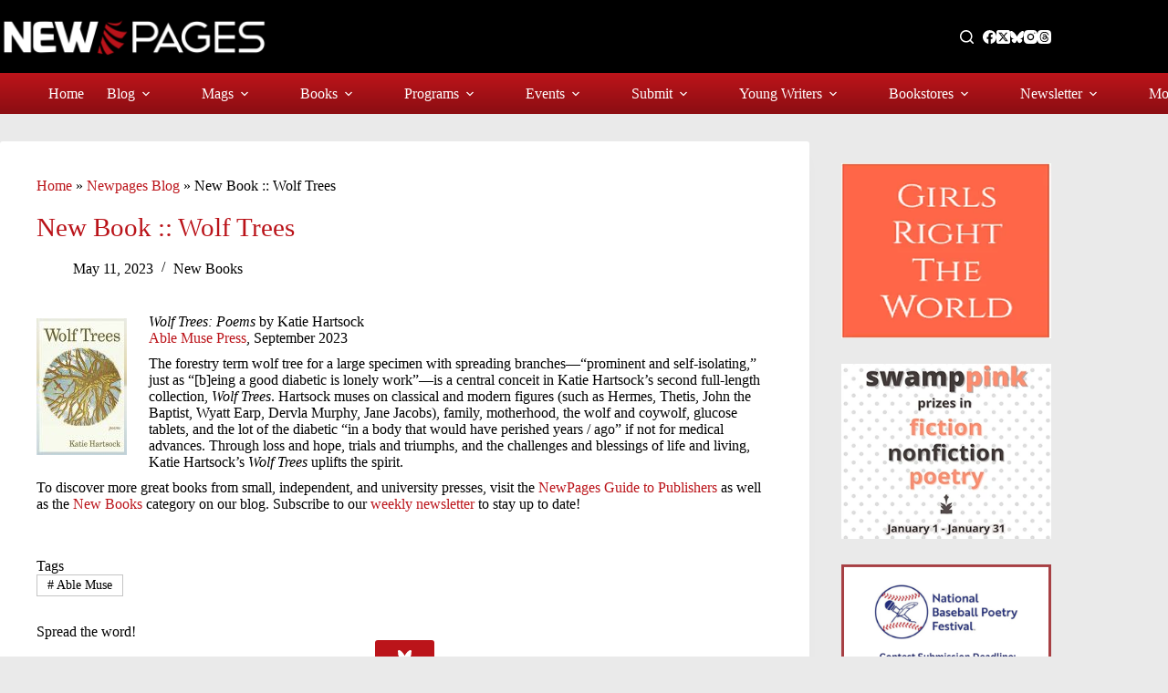

--- FILE ---
content_type: text/html; charset=UTF-8
request_url: https://www.newpages.com/blog/books/new-books/wolf-trees-by-katie-hartsock/
body_size: 27302
content:
<!doctype html>
<html lang="en-US">
<head>
	
	<meta charset="UTF-8">
	<meta name="viewport" content="width=device-width, initial-scale=1, maximum-scale=5, viewport-fit=cover">
	
	<meta name='robots' content='index, follow, max-image-preview:large, max-snippet:-1, max-video-preview:-1' />
	
	<title>New Book :: Wolf Trees - NewPages.com</title>
	<meta name="description" content="New fiction, poetry, and nonfiction book titles from small, independent, and university presses received at NewPages.com. Great reading!" />
	<link rel="canonical" href="https://www.newpages.com/blog/books/new-books/wolf-trees-by-katie-hartsock/" />
	<meta property="og:locale" content="en_US" />
	<meta property="og:type" content="article" />
	<meta property="og:title" content="New Book :: Wolf Trees" />
	<meta property="og:description" content="New fiction, poetry, and nonfiction book titles from small, independent, and university presses received at NewPages.com. Great reading!" />
	<meta property="og:url" content="https://www.newpages.com/blog/books/new-books/wolf-trees-by-katie-hartsock/" />
	<meta property="og:site_name" content="NewPages.com" />
	<meta property="article:publisher" content="https://www.facebook.com/NewPages" />
	<meta property="article:published_time" content="2023-05-11T18:00:00+00:00" />
	<meta property="og:image" content="https://www.newpages.com/wp-content/uploads/2023/05/books-wolf-trees-katie-hartsock.jpg" />
	<meta property="og:image:width" content="331" />
	<meta property="og:image:height" content="500" />
	<meta property="og:image:type" content="image/jpeg" />
	<meta name="author" content="Denise Hill" />
	<meta name="twitter:card" content="summary_large_image" />
	<meta name="twitter:creator" content="@newpages" />
	<meta name="twitter:site" content="@newpages" />
	<meta name="twitter:label1" content="Written by" />
	<meta name="twitter:data1" content="Denise Hill" />
	<meta name="twitter:label2" content="Est. reading time" />
	<meta name="twitter:data2" content="1 minute" />
	<script type="application/ld+json" class="yoast-schema-graph">{"@context":"https://schema.org","@graph":[{"@type":"Article","@id":"https://www.newpages.com/blog/books/new-books/wolf-trees-by-katie-hartsock/#article","isPartOf":{"@id":"https://www.newpages.com/blog/books/new-books/wolf-trees-by-katie-hartsock/"},"author":{"name":"Denise Hill","@id":"https://www.newpages.com/#/schema/person/8c9871cd1fbe2691502d37acea0efc5e"},"headline":"New Book :: Wolf Trees","datePublished":"2023-05-11T18:00:00+00:00","mainEntityOfPage":{"@id":"https://www.newpages.com/blog/books/new-books/wolf-trees-by-katie-hartsock/"},"wordCount":161,"publisher":{"@id":"https://www.newpages.com/#organization"},"image":{"@id":"https://www.newpages.com/blog/books/new-books/wolf-trees-by-katie-hartsock/#primaryimage"},"thumbnailUrl":"https://www.newpages.com/wp-content/uploads/2023/05/books-wolf-trees-katie-hartsock.jpg","keywords":["Able Muse"],"articleSection":["New Books"],"inLanguage":"en-US"},{"@type":"WebPage","@id":"https://www.newpages.com/blog/books/new-books/wolf-trees-by-katie-hartsock/","url":"https://www.newpages.com/blog/books/new-books/wolf-trees-by-katie-hartsock/","name":"New Book :: Wolf Trees - NewPages.com","isPartOf":{"@id":"https://www.newpages.com/#website"},"primaryImageOfPage":{"@id":"https://www.newpages.com/blog/books/new-books/wolf-trees-by-katie-hartsock/#primaryimage"},"image":{"@id":"https://www.newpages.com/blog/books/new-books/wolf-trees-by-katie-hartsock/#primaryimage"},"thumbnailUrl":"https://www.newpages.com/wp-content/uploads/2023/05/books-wolf-trees-katie-hartsock.jpg","datePublished":"2023-05-11T18:00:00+00:00","description":"New fiction, poetry, and nonfiction book titles from small, independent, and university presses received at NewPages.com. Great reading!","breadcrumb":{"@id":"https://www.newpages.com/blog/books/new-books/wolf-trees-by-katie-hartsock/#breadcrumb"},"inLanguage":"en-US","potentialAction":[{"@type":"ReadAction","target":["https://www.newpages.com/blog/books/new-books/wolf-trees-by-katie-hartsock/"]}]},{"@type":"ImageObject","inLanguage":"en-US","@id":"https://www.newpages.com/blog/books/new-books/wolf-trees-by-katie-hartsock/#primaryimage","url":"https://www.newpages.com/wp-content/uploads/2023/05/books-wolf-trees-katie-hartsock.jpg","contentUrl":"https://www.newpages.com/wp-content/uploads/2023/05/books-wolf-trees-katie-hartsock.jpg","width":331,"height":500,"caption":"Wolf Trees: Poems by Katie Hartsock book cover image"},{"@type":"BreadcrumbList","@id":"https://www.newpages.com/blog/books/new-books/wolf-trees-by-katie-hartsock/#breadcrumb","itemListElement":[{"@type":"ListItem","position":1,"name":"Home","item":"https://www.newpages.com/"},{"@type":"ListItem","position":2,"name":"Newpages Blog","item":"https://www.newpages.com/blog/"},{"@type":"ListItem","position":3,"name":"New Book :: Wolf Trees"}]},{"@type":"WebSite","@id":"https://www.newpages.com/#website","url":"https://www.newpages.com/","name":"NewPages.com","description":"Your best guide to literary magazines, indie publishing, writing contests, calls for submissions, and more.","publisher":{"@id":"https://www.newpages.com/#organization"},"alternateName":"NewPages","potentialAction":[{"@type":"SearchAction","target":{"@type":"EntryPoint","urlTemplate":"https://www.newpages.com/?s={search_term_string}"},"query-input":{"@type":"PropertyValueSpecification","valueRequired":true,"valueName":"search_term_string"}}],"inLanguage":"en-US"},{"@type":"Organization","@id":"https://www.newpages.com/#organization","name":"NewPages.com","alternateName":"NewPages","url":"https://www.newpages.com/","logo":{"@type":"ImageObject","inLanguage":"en-US","@id":"https://www.newpages.com/#/schema/logo/image/","url":"https://www.newpages.com/wp-content/uploads/2022/12/00-NewPages-Logo-fullcolor-transparent-background-887x200-1.png","contentUrl":"https://www.newpages.com/wp-content/uploads/2022/12/00-NewPages-Logo-fullcolor-transparent-background-887x200-1.png","width":887,"height":200,"caption":"NewPages.com"},"image":{"@id":"https://www.newpages.com/#/schema/logo/image/"},"sameAs":["https://www.facebook.com/NewPages","https://x.com/newpages","https://www.instagram.com/newpagesdotcom/"]},{"@type":"Person","@id":"https://www.newpages.com/#/schema/person/8c9871cd1fbe2691502d37acea0efc5e","name":"Denise Hill","image":{"@type":"ImageObject","inLanguage":"en-US","@id":"https://www.newpages.com/#/schema/person/image/","url":"https://secure.gravatar.com/avatar/66e126f7ff9957136748f21c6f299993f437a970589ae5053beca55823322494?s=96&d=mm&r=g","contentUrl":"https://secure.gravatar.com/avatar/66e126f7ff9957136748f21c6f299993f437a970589ae5053beca55823322494?s=96&d=mm&r=g","caption":"Denise Hill"}}]}</script>
	
<style id='wp-img-auto-sizes-contain-inline-css'>
img:is([sizes=auto i],[sizes^="auto," i]){contain-intrinsic-size:3000px 1500px}
/*# sourceURL=wp-img-auto-sizes-contain-inline-css */
</style>
<link rel='stylesheet' href='https://www.newpages.com/wp-content/plugins/adsanity/dist/css/widget-default.css' media='screen' />
<link rel='stylesheet' href='https://www.newpages.com/wp-includes/css/dist/block-library/style.min.css' media='all' />
<style id='font-awesome-svg-styles-default-inline-css'>
.svg-inline--fa {
  display: inline-block;
  height: 1em;
  overflow: visible;
  vertical-align: -.125em;
}
/*# sourceURL=font-awesome-svg-styles-default-inline-css */
</style>
<link rel='stylesheet' href='https://www.newpages.com/wp-content/uploads/font-awesome/v6.7.2/css/svg-with-js.css' media='all' />
<style id='font-awesome-svg-styles-inline-css'>
   .wp-block-font-awesome-icon svg::before,
   .wp-rich-text-font-awesome-icon svg::before {content: unset;}
/*# sourceURL=font-awesome-svg-styles-inline-css */
</style>
<style id='global-styles-inline-css'>
:root{--wp--preset--aspect-ratio--square: 1;--wp--preset--aspect-ratio--4-3: 4/3;--wp--preset--aspect-ratio--3-4: 3/4;--wp--preset--aspect-ratio--3-2: 3/2;--wp--preset--aspect-ratio--2-3: 2/3;--wp--preset--aspect-ratio--16-9: 16/9;--wp--preset--aspect-ratio--9-16: 9/16;--wp--preset--color--black: #000000;--wp--preset--color--cyan-bluish-gray: #abb8c3;--wp--preset--color--white: #ffffff;--wp--preset--color--pale-pink: #f78da7;--wp--preset--color--vivid-red: #cf2e2e;--wp--preset--color--luminous-vivid-orange: #ff6900;--wp--preset--color--luminous-vivid-amber: #fcb900;--wp--preset--color--light-green-cyan: #7bdcb5;--wp--preset--color--vivid-green-cyan: #00d084;--wp--preset--color--pale-cyan-blue: #8ed1fc;--wp--preset--color--vivid-cyan-blue: #0693e3;--wp--preset--color--vivid-purple: #9b51e0;--wp--preset--color--palette-color-1: var(--theme-palette-color-1, #bb141a);--wp--preset--color--palette-color-2: var(--theme-palette-color-2, #8e0e13);--wp--preset--color--palette-color-3: var(--theme-palette-color-3, #ba1319);--wp--preset--color--palette-color-4: var(--theme-palette-color-4, #000000);--wp--preset--color--palette-color-5: var(--theme-palette-color-5, #c4c4c4);--wp--preset--color--palette-color-6: var(--theme-palette-color-6, #e8e8e8);--wp--preset--color--palette-color-7: var(--theme-palette-color-7, #FAFBFC);--wp--preset--color--palette-color-8: var(--theme-palette-color-8, #ffffff);--wp--preset--gradient--vivid-cyan-blue-to-vivid-purple: linear-gradient(135deg,rgb(6,147,227) 0%,rgb(155,81,224) 100%);--wp--preset--gradient--light-green-cyan-to-vivid-green-cyan: linear-gradient(135deg,rgb(122,220,180) 0%,rgb(0,208,130) 100%);--wp--preset--gradient--luminous-vivid-amber-to-luminous-vivid-orange: linear-gradient(135deg,rgb(252,185,0) 0%,rgb(255,105,0) 100%);--wp--preset--gradient--luminous-vivid-orange-to-vivid-red: linear-gradient(135deg,rgb(255,105,0) 0%,rgb(207,46,46) 100%);--wp--preset--gradient--very-light-gray-to-cyan-bluish-gray: linear-gradient(135deg,rgb(238,238,238) 0%,rgb(169,184,195) 100%);--wp--preset--gradient--cool-to-warm-spectrum: linear-gradient(135deg,rgb(74,234,220) 0%,rgb(151,120,209) 20%,rgb(207,42,186) 40%,rgb(238,44,130) 60%,rgb(251,105,98) 80%,rgb(254,248,76) 100%);--wp--preset--gradient--blush-light-purple: linear-gradient(135deg,rgb(255,206,236) 0%,rgb(152,150,240) 100%);--wp--preset--gradient--blush-bordeaux: linear-gradient(135deg,rgb(254,205,165) 0%,rgb(254,45,45) 50%,rgb(107,0,62) 100%);--wp--preset--gradient--luminous-dusk: linear-gradient(135deg,rgb(255,203,112) 0%,rgb(199,81,192) 50%,rgb(65,88,208) 100%);--wp--preset--gradient--pale-ocean: linear-gradient(135deg,rgb(255,245,203) 0%,rgb(182,227,212) 50%,rgb(51,167,181) 100%);--wp--preset--gradient--electric-grass: linear-gradient(135deg,rgb(202,248,128) 0%,rgb(113,206,126) 100%);--wp--preset--gradient--midnight: linear-gradient(135deg,rgb(2,3,129) 0%,rgb(40,116,252) 100%);--wp--preset--gradient--juicy-peach: linear-gradient(to right, #ffecd2 0%, #fcb69f 100%);--wp--preset--gradient--young-passion: linear-gradient(to right, #ff8177 0%, #ff867a 0%, #ff8c7f 21%, #f99185 52%, #cf556c 78%, #b12a5b 100%);--wp--preset--gradient--true-sunset: linear-gradient(to right, #fa709a 0%, #fee140 100%);--wp--preset--gradient--morpheus-den: linear-gradient(to top, #30cfd0 0%, #330867 100%);--wp--preset--gradient--plum-plate: linear-gradient(135deg, #667eea 0%, #764ba2 100%);--wp--preset--gradient--aqua-splash: linear-gradient(15deg, #13547a 0%, #80d0c7 100%);--wp--preset--gradient--love-kiss: linear-gradient(to top, #ff0844 0%, #ffb199 100%);--wp--preset--gradient--new-retrowave: linear-gradient(to top, #3b41c5 0%, #a981bb 49%, #ffc8a9 100%);--wp--preset--gradient--plum-bath: linear-gradient(to top, #cc208e 0%, #6713d2 100%);--wp--preset--gradient--high-flight: linear-gradient(to right, #0acffe 0%, #495aff 100%);--wp--preset--gradient--teen-party: linear-gradient(-225deg, #FF057C 0%, #8D0B93 50%, #321575 100%);--wp--preset--gradient--fabled-sunset: linear-gradient(-225deg, #231557 0%, #44107A 29%, #FF1361 67%, #FFF800 100%);--wp--preset--gradient--arielle-smile: radial-gradient(circle 248px at center, #16d9e3 0%, #30c7ec 47%, #46aef7 100%);--wp--preset--gradient--itmeo-branding: linear-gradient(180deg, #2af598 0%, #009efd 100%);--wp--preset--gradient--deep-blue: linear-gradient(to right, #6a11cb 0%, #2575fc 100%);--wp--preset--gradient--strong-bliss: linear-gradient(to right, #f78ca0 0%, #f9748f 19%, #fd868c 60%, #fe9a8b 100%);--wp--preset--gradient--sweet-period: linear-gradient(to top, #3f51b1 0%, #5a55ae 13%, #7b5fac 25%, #8f6aae 38%, #a86aa4 50%, #cc6b8e 62%, #f18271 75%, #f3a469 87%, #f7c978 100%);--wp--preset--gradient--purple-division: linear-gradient(to top, #7028e4 0%, #e5b2ca 100%);--wp--preset--gradient--cold-evening: linear-gradient(to top, #0c3483 0%, #a2b6df 100%, #6b8cce 100%, #a2b6df 100%);--wp--preset--gradient--mountain-rock: linear-gradient(to right, #868f96 0%, #596164 100%);--wp--preset--gradient--desert-hump: linear-gradient(to top, #c79081 0%, #dfa579 100%);--wp--preset--gradient--ethernal-constance: linear-gradient(to top, #09203f 0%, #537895 100%);--wp--preset--gradient--happy-memories: linear-gradient(-60deg, #ff5858 0%, #f09819 100%);--wp--preset--gradient--grown-early: linear-gradient(to top, #0ba360 0%, #3cba92 100%);--wp--preset--gradient--morning-salad: linear-gradient(-225deg, #B7F8DB 0%, #50A7C2 100%);--wp--preset--gradient--night-call: linear-gradient(-225deg, #AC32E4 0%, #7918F2 48%, #4801FF 100%);--wp--preset--gradient--mind-crawl: linear-gradient(-225deg, #473B7B 0%, #3584A7 51%, #30D2BE 100%);--wp--preset--gradient--angel-care: linear-gradient(-225deg, #FFE29F 0%, #FFA99F 48%, #FF719A 100%);--wp--preset--gradient--juicy-cake: linear-gradient(to top, #e14fad 0%, #f9d423 100%);--wp--preset--gradient--rich-metal: linear-gradient(to right, #d7d2cc 0%, #304352 100%);--wp--preset--gradient--mole-hall: linear-gradient(-20deg, #616161 0%, #9bc5c3 100%);--wp--preset--gradient--cloudy-knoxville: linear-gradient(120deg, #fdfbfb 0%, #ebedee 100%);--wp--preset--gradient--soft-grass: linear-gradient(to top, #c1dfc4 0%, #deecdd 100%);--wp--preset--gradient--saint-petersburg: linear-gradient(135deg, #f5f7fa 0%, #c3cfe2 100%);--wp--preset--gradient--everlasting-sky: linear-gradient(135deg, #fdfcfb 0%, #e2d1c3 100%);--wp--preset--gradient--kind-steel: linear-gradient(-20deg, #e9defa 0%, #fbfcdb 100%);--wp--preset--gradient--over-sun: linear-gradient(60deg, #abecd6 0%, #fbed96 100%);--wp--preset--gradient--premium-white: linear-gradient(to top, #d5d4d0 0%, #d5d4d0 1%, #eeeeec 31%, #efeeec 75%, #e9e9e7 100%);--wp--preset--gradient--clean-mirror: linear-gradient(45deg, #93a5cf 0%, #e4efe9 100%);--wp--preset--gradient--wild-apple: linear-gradient(to top, #d299c2 0%, #fef9d7 100%);--wp--preset--gradient--snow-again: linear-gradient(to top, #e6e9f0 0%, #eef1f5 100%);--wp--preset--gradient--confident-cloud: linear-gradient(to top, #dad4ec 0%, #dad4ec 1%, #f3e7e9 100%);--wp--preset--gradient--glass-water: linear-gradient(to top, #dfe9f3 0%, white 100%);--wp--preset--gradient--perfect-white: linear-gradient(-225deg, #E3FDF5 0%, #FFE6FA 100%);--wp--preset--font-size--small: 13px;--wp--preset--font-size--medium: 20px;--wp--preset--font-size--large: clamp(22px, 1.375rem + ((1vw - 3.2px) * 0.625), 30px);--wp--preset--font-size--x-large: clamp(30px, 1.875rem + ((1vw - 3.2px) * 1.563), 50px);--wp--preset--font-size--xx-large: clamp(45px, 2.813rem + ((1vw - 3.2px) * 2.734), 80px);--wp--preset--font-family--roboto: Roboto;--wp--preset--font-family--merriweather: Merriweather;--wp--preset--spacing--20: 0.44rem;--wp--preset--spacing--30: 0.67rem;--wp--preset--spacing--40: 1rem;--wp--preset--spacing--50: 1.5rem;--wp--preset--spacing--60: 2.25rem;--wp--preset--spacing--70: 3.38rem;--wp--preset--spacing--80: 5.06rem;--wp--preset--shadow--natural: 6px 6px 9px rgba(0, 0, 0, 0.2);--wp--preset--shadow--deep: 12px 12px 50px rgba(0, 0, 0, 0.4);--wp--preset--shadow--sharp: 6px 6px 0px rgba(0, 0, 0, 0.2);--wp--preset--shadow--outlined: 6px 6px 0px -3px rgb(255, 255, 255), 6px 6px rgb(0, 0, 0);--wp--preset--shadow--crisp: 6px 6px 0px rgb(0, 0, 0);}:root { --wp--style--global--content-size: var(--theme-block-max-width);--wp--style--global--wide-size: var(--theme-block-wide-max-width); }:where(body) { margin: 0; }.wp-site-blocks > .alignleft { float: left; margin-right: 2em; }.wp-site-blocks > .alignright { float: right; margin-left: 2em; }.wp-site-blocks > .aligncenter { justify-content: center; margin-left: auto; margin-right: auto; }:where(.wp-site-blocks) > * { margin-block-start: var(--theme-content-spacing); margin-block-end: 0; }:where(.wp-site-blocks) > :first-child { margin-block-start: 0; }:where(.wp-site-blocks) > :last-child { margin-block-end: 0; }:root { --wp--style--block-gap: var(--theme-content-spacing); }:root :where(.is-layout-flow) > :first-child{margin-block-start: 0;}:root :where(.is-layout-flow) > :last-child{margin-block-end: 0;}:root :where(.is-layout-flow) > *{margin-block-start: var(--theme-content-spacing);margin-block-end: 0;}:root :where(.is-layout-constrained) > :first-child{margin-block-start: 0;}:root :where(.is-layout-constrained) > :last-child{margin-block-end: 0;}:root :where(.is-layout-constrained) > *{margin-block-start: var(--theme-content-spacing);margin-block-end: 0;}:root :where(.is-layout-flex){gap: var(--theme-content-spacing);}:root :where(.is-layout-grid){gap: var(--theme-content-spacing);}.is-layout-flow > .alignleft{float: left;margin-inline-start: 0;margin-inline-end: 2em;}.is-layout-flow > .alignright{float: right;margin-inline-start: 2em;margin-inline-end: 0;}.is-layout-flow > .aligncenter{margin-left: auto !important;margin-right: auto !important;}.is-layout-constrained > .alignleft{float: left;margin-inline-start: 0;margin-inline-end: 2em;}.is-layout-constrained > .alignright{float: right;margin-inline-start: 2em;margin-inline-end: 0;}.is-layout-constrained > .aligncenter{margin-left: auto !important;margin-right: auto !important;}.is-layout-constrained > :where(:not(.alignleft):not(.alignright):not(.alignfull)){max-width: var(--wp--style--global--content-size);margin-left: auto !important;margin-right: auto !important;}.is-layout-constrained > .alignwide{max-width: var(--wp--style--global--wide-size);}body .is-layout-flex{display: flex;}.is-layout-flex{flex-wrap: wrap;align-items: center;}.is-layout-flex > :is(*, div){margin: 0;}body .is-layout-grid{display: grid;}.is-layout-grid > :is(*, div){margin: 0;}body{padding-top: 0px;padding-right: 0px;padding-bottom: 0px;padding-left: 0px;}:root :where(.wp-element-button, .wp-block-button__link){font-style: inherit;font-weight: inherit;letter-spacing: inherit;text-transform: inherit;}.has-black-color{color: var(--wp--preset--color--black) !important;}.has-cyan-bluish-gray-color{color: var(--wp--preset--color--cyan-bluish-gray) !important;}.has-white-color{color: var(--wp--preset--color--white) !important;}.has-pale-pink-color{color: var(--wp--preset--color--pale-pink) !important;}.has-vivid-red-color{color: var(--wp--preset--color--vivid-red) !important;}.has-luminous-vivid-orange-color{color: var(--wp--preset--color--luminous-vivid-orange) !important;}.has-luminous-vivid-amber-color{color: var(--wp--preset--color--luminous-vivid-amber) !important;}.has-light-green-cyan-color{color: var(--wp--preset--color--light-green-cyan) !important;}.has-vivid-green-cyan-color{color: var(--wp--preset--color--vivid-green-cyan) !important;}.has-pale-cyan-blue-color{color: var(--wp--preset--color--pale-cyan-blue) !important;}.has-vivid-cyan-blue-color{color: var(--wp--preset--color--vivid-cyan-blue) !important;}.has-vivid-purple-color{color: var(--wp--preset--color--vivid-purple) !important;}.has-palette-color-1-color{color: var(--wp--preset--color--palette-color-1) !important;}.has-palette-color-2-color{color: var(--wp--preset--color--palette-color-2) !important;}.has-palette-color-3-color{color: var(--wp--preset--color--palette-color-3) !important;}.has-palette-color-4-color{color: var(--wp--preset--color--palette-color-4) !important;}.has-palette-color-5-color{color: var(--wp--preset--color--palette-color-5) !important;}.has-palette-color-6-color{color: var(--wp--preset--color--palette-color-6) !important;}.has-palette-color-7-color{color: var(--wp--preset--color--palette-color-7) !important;}.has-palette-color-8-color{color: var(--wp--preset--color--palette-color-8) !important;}.has-black-background-color{background-color: var(--wp--preset--color--black) !important;}.has-cyan-bluish-gray-background-color{background-color: var(--wp--preset--color--cyan-bluish-gray) !important;}.has-white-background-color{background-color: var(--wp--preset--color--white) !important;}.has-pale-pink-background-color{background-color: var(--wp--preset--color--pale-pink) !important;}.has-vivid-red-background-color{background-color: var(--wp--preset--color--vivid-red) !important;}.has-luminous-vivid-orange-background-color{background-color: var(--wp--preset--color--luminous-vivid-orange) !important;}.has-luminous-vivid-amber-background-color{background-color: var(--wp--preset--color--luminous-vivid-amber) !important;}.has-light-green-cyan-background-color{background-color: var(--wp--preset--color--light-green-cyan) !important;}.has-vivid-green-cyan-background-color{background-color: var(--wp--preset--color--vivid-green-cyan) !important;}.has-pale-cyan-blue-background-color{background-color: var(--wp--preset--color--pale-cyan-blue) !important;}.has-vivid-cyan-blue-background-color{background-color: var(--wp--preset--color--vivid-cyan-blue) !important;}.has-vivid-purple-background-color{background-color: var(--wp--preset--color--vivid-purple) !important;}.has-palette-color-1-background-color{background-color: var(--wp--preset--color--palette-color-1) !important;}.has-palette-color-2-background-color{background-color: var(--wp--preset--color--palette-color-2) !important;}.has-palette-color-3-background-color{background-color: var(--wp--preset--color--palette-color-3) !important;}.has-palette-color-4-background-color{background-color: var(--wp--preset--color--palette-color-4) !important;}.has-palette-color-5-background-color{background-color: var(--wp--preset--color--palette-color-5) !important;}.has-palette-color-6-background-color{background-color: var(--wp--preset--color--palette-color-6) !important;}.has-palette-color-7-background-color{background-color: var(--wp--preset--color--palette-color-7) !important;}.has-palette-color-8-background-color{background-color: var(--wp--preset--color--palette-color-8) !important;}.has-black-border-color{border-color: var(--wp--preset--color--black) !important;}.has-cyan-bluish-gray-border-color{border-color: var(--wp--preset--color--cyan-bluish-gray) !important;}.has-white-border-color{border-color: var(--wp--preset--color--white) !important;}.has-pale-pink-border-color{border-color: var(--wp--preset--color--pale-pink) !important;}.has-vivid-red-border-color{border-color: var(--wp--preset--color--vivid-red) !important;}.has-luminous-vivid-orange-border-color{border-color: var(--wp--preset--color--luminous-vivid-orange) !important;}.has-luminous-vivid-amber-border-color{border-color: var(--wp--preset--color--luminous-vivid-amber) !important;}.has-light-green-cyan-border-color{border-color: var(--wp--preset--color--light-green-cyan) !important;}.has-vivid-green-cyan-border-color{border-color: var(--wp--preset--color--vivid-green-cyan) !important;}.has-pale-cyan-blue-border-color{border-color: var(--wp--preset--color--pale-cyan-blue) !important;}.has-vivid-cyan-blue-border-color{border-color: var(--wp--preset--color--vivid-cyan-blue) !important;}.has-vivid-purple-border-color{border-color: var(--wp--preset--color--vivid-purple) !important;}.has-palette-color-1-border-color{border-color: var(--wp--preset--color--palette-color-1) !important;}.has-palette-color-2-border-color{border-color: var(--wp--preset--color--palette-color-2) !important;}.has-palette-color-3-border-color{border-color: var(--wp--preset--color--palette-color-3) !important;}.has-palette-color-4-border-color{border-color: var(--wp--preset--color--palette-color-4) !important;}.has-palette-color-5-border-color{border-color: var(--wp--preset--color--palette-color-5) !important;}.has-palette-color-6-border-color{border-color: var(--wp--preset--color--palette-color-6) !important;}.has-palette-color-7-border-color{border-color: var(--wp--preset--color--palette-color-7) !important;}.has-palette-color-8-border-color{border-color: var(--wp--preset--color--palette-color-8) !important;}.has-vivid-cyan-blue-to-vivid-purple-gradient-background{background: var(--wp--preset--gradient--vivid-cyan-blue-to-vivid-purple) !important;}.has-light-green-cyan-to-vivid-green-cyan-gradient-background{background: var(--wp--preset--gradient--light-green-cyan-to-vivid-green-cyan) !important;}.has-luminous-vivid-amber-to-luminous-vivid-orange-gradient-background{background: var(--wp--preset--gradient--luminous-vivid-amber-to-luminous-vivid-orange) !important;}.has-luminous-vivid-orange-to-vivid-red-gradient-background{background: var(--wp--preset--gradient--luminous-vivid-orange-to-vivid-red) !important;}.has-very-light-gray-to-cyan-bluish-gray-gradient-background{background: var(--wp--preset--gradient--very-light-gray-to-cyan-bluish-gray) !important;}.has-cool-to-warm-spectrum-gradient-background{background: var(--wp--preset--gradient--cool-to-warm-spectrum) !important;}.has-blush-light-purple-gradient-background{background: var(--wp--preset--gradient--blush-light-purple) !important;}.has-blush-bordeaux-gradient-background{background: var(--wp--preset--gradient--blush-bordeaux) !important;}.has-luminous-dusk-gradient-background{background: var(--wp--preset--gradient--luminous-dusk) !important;}.has-pale-ocean-gradient-background{background: var(--wp--preset--gradient--pale-ocean) !important;}.has-electric-grass-gradient-background{background: var(--wp--preset--gradient--electric-grass) !important;}.has-midnight-gradient-background{background: var(--wp--preset--gradient--midnight) !important;}.has-juicy-peach-gradient-background{background: var(--wp--preset--gradient--juicy-peach) !important;}.has-young-passion-gradient-background{background: var(--wp--preset--gradient--young-passion) !important;}.has-true-sunset-gradient-background{background: var(--wp--preset--gradient--true-sunset) !important;}.has-morpheus-den-gradient-background{background: var(--wp--preset--gradient--morpheus-den) !important;}.has-plum-plate-gradient-background{background: var(--wp--preset--gradient--plum-plate) !important;}.has-aqua-splash-gradient-background{background: var(--wp--preset--gradient--aqua-splash) !important;}.has-love-kiss-gradient-background{background: var(--wp--preset--gradient--love-kiss) !important;}.has-new-retrowave-gradient-background{background: var(--wp--preset--gradient--new-retrowave) !important;}.has-plum-bath-gradient-background{background: var(--wp--preset--gradient--plum-bath) !important;}.has-high-flight-gradient-background{background: var(--wp--preset--gradient--high-flight) !important;}.has-teen-party-gradient-background{background: var(--wp--preset--gradient--teen-party) !important;}.has-fabled-sunset-gradient-background{background: var(--wp--preset--gradient--fabled-sunset) !important;}.has-arielle-smile-gradient-background{background: var(--wp--preset--gradient--arielle-smile) !important;}.has-itmeo-branding-gradient-background{background: var(--wp--preset--gradient--itmeo-branding) !important;}.has-deep-blue-gradient-background{background: var(--wp--preset--gradient--deep-blue) !important;}.has-strong-bliss-gradient-background{background: var(--wp--preset--gradient--strong-bliss) !important;}.has-sweet-period-gradient-background{background: var(--wp--preset--gradient--sweet-period) !important;}.has-purple-division-gradient-background{background: var(--wp--preset--gradient--purple-division) !important;}.has-cold-evening-gradient-background{background: var(--wp--preset--gradient--cold-evening) !important;}.has-mountain-rock-gradient-background{background: var(--wp--preset--gradient--mountain-rock) !important;}.has-desert-hump-gradient-background{background: var(--wp--preset--gradient--desert-hump) !important;}.has-ethernal-constance-gradient-background{background: var(--wp--preset--gradient--ethernal-constance) !important;}.has-happy-memories-gradient-background{background: var(--wp--preset--gradient--happy-memories) !important;}.has-grown-early-gradient-background{background: var(--wp--preset--gradient--grown-early) !important;}.has-morning-salad-gradient-background{background: var(--wp--preset--gradient--morning-salad) !important;}.has-night-call-gradient-background{background: var(--wp--preset--gradient--night-call) !important;}.has-mind-crawl-gradient-background{background: var(--wp--preset--gradient--mind-crawl) !important;}.has-angel-care-gradient-background{background: var(--wp--preset--gradient--angel-care) !important;}.has-juicy-cake-gradient-background{background: var(--wp--preset--gradient--juicy-cake) !important;}.has-rich-metal-gradient-background{background: var(--wp--preset--gradient--rich-metal) !important;}.has-mole-hall-gradient-background{background: var(--wp--preset--gradient--mole-hall) !important;}.has-cloudy-knoxville-gradient-background{background: var(--wp--preset--gradient--cloudy-knoxville) !important;}.has-soft-grass-gradient-background{background: var(--wp--preset--gradient--soft-grass) !important;}.has-saint-petersburg-gradient-background{background: var(--wp--preset--gradient--saint-petersburg) !important;}.has-everlasting-sky-gradient-background{background: var(--wp--preset--gradient--everlasting-sky) !important;}.has-kind-steel-gradient-background{background: var(--wp--preset--gradient--kind-steel) !important;}.has-over-sun-gradient-background{background: var(--wp--preset--gradient--over-sun) !important;}.has-premium-white-gradient-background{background: var(--wp--preset--gradient--premium-white) !important;}.has-clean-mirror-gradient-background{background: var(--wp--preset--gradient--clean-mirror) !important;}.has-wild-apple-gradient-background{background: var(--wp--preset--gradient--wild-apple) !important;}.has-snow-again-gradient-background{background: var(--wp--preset--gradient--snow-again) !important;}.has-confident-cloud-gradient-background{background: var(--wp--preset--gradient--confident-cloud) !important;}.has-glass-water-gradient-background{background: var(--wp--preset--gradient--glass-water) !important;}.has-perfect-white-gradient-background{background: var(--wp--preset--gradient--perfect-white) !important;}.has-small-font-size{font-size: var(--wp--preset--font-size--small) !important;}.has-medium-font-size{font-size: var(--wp--preset--font-size--medium) !important;}.has-large-font-size{font-size: var(--wp--preset--font-size--large) !important;}.has-x-large-font-size{font-size: var(--wp--preset--font-size--x-large) !important;}.has-xx-large-font-size{font-size: var(--wp--preset--font-size--xx-large) !important;}.has-roboto-font-family{font-family: var(--wp--preset--font-family--roboto) !important;}.has-merriweather-font-family{font-family: var(--wp--preset--font-family--merriweather) !important;}
:root :where(.wp-block-pullquote){font-size: clamp(0.984em, 0.984rem + ((1vw - 0.2em) * 0.645), 1.5em);line-height: 1.6;}
/*# sourceURL=global-styles-inline-css */
</style>
<link rel='stylesheet' href='https://www.newpages.com/wp-content/plugins/search-filter-pro/public/assets/css/search-filter.min.css' media='all' />
<link rel='stylesheet' href='https://www.newpages.com/wp-content/themes/blocksy/static/bundle/main.min.css' media='all' />
<link rel='stylesheet' href='https://www.newpages.com/wp-content/themes/blocksy/static/bundle/page-title.min.css' media='all' />
<link rel='stylesheet' href='https://www.newpages.com/wp-content/themes/blocksy/static/bundle/sidebar.min.css' media='all' />
<link rel='stylesheet' href='https://www.newpages.com/wp-content/themes/blocksy/static/bundle/share-box.min.css' media='all' />
<style id='generateblocks-inline-css'>
.gb-block-image-e98f1388{padding-right:20px;padding-bottom:20px;float:left;}.gb-image-e98f1388{border:1px solid var(--theme-palette-color-5, #c4c4c4);width:150px;vertical-align:middle;}p.gb-headline-3698b3c1{display:flex;align-items:center;line-height:16px;}p.gb-headline-3698b3c1 .gb-icon{line-height:0;color:var(--theme-palette-color-1, #bb141a);padding-right:0.5em;}p.gb-headline-3698b3c1 .gb-icon svg{width:1em;height:1em;fill:currentColor;}p.gb-headline-64a05248{display:flex;align-items:center;line-height:16px;}p.gb-headline-64a05248 .gb-icon{line-height:0;color:var(--theme-palette-color-1, #bb141a);padding-right:0.5em;}p.gb-headline-64a05248 .gb-icon svg{width:1em;height:1em;fill:currentColor;}p.gb-headline-de8fd9d5{display:flex;align-items:center;column-gap:0.5em;line-height:16px;}p.gb-headline-de8fd9d5 .gb-icon{line-height:0;color:var(--theme-palette-color-1, #bb141a);padding-right:0.5em;}p.gb-headline-de8fd9d5 .gb-icon svg{width:1em;height:1em;fill:currentColor;}p.gb-headline-68d84322{display:flex;align-items:center;column-gap:0.5em;line-height:16px;}p.gb-headline-68d84322 .gb-icon{line-height:0;color:var(--theme-palette-color-1, #bb141a);padding-right:0.5em;}p.gb-headline-68d84322 .gb-icon svg{width:1em;height:1em;fill:currentColor;}:root{--gb-container-width:1100px;}.gb-container .wp-block-image img{vertical-align:middle;}.gb-grid-wrapper .wp-block-image{margin-bottom:0;}.gb-highlight{background:none;}.gb-shape{line-height:0;}.gb-container-link{position:absolute;top:0;right:0;bottom:0;left:0;z-index:99;}
/*# sourceURL=generateblocks-inline-css */
</style>
<link rel='stylesheet' href='https://www.newpages.com/wp-content/plugins/blocksy-companion-pro/framework/premium/extensions/post-types-extra/static/bundle/main.min.css' media='all' />
		
		<script async src="https://www.googletagmanager.com/gtag/js?id=G-6VHZYZEPC4"></script>
		<script>
		window.dataLayer = window.dataLayer || [];
		function gtag(){dataLayer.push(arguments);}
		gtag('js', new Date());
		gtag('config', 'G-6VHZYZEPC4');
		</script>
		
		<script src="https://www.newpages.com/wp-includes/js/jquery/jquery.min.js" id="jquery-core-js"></script>
<script src="https://www.newpages.com/wp-includes/js/jquery/jquery-migrate.min.js" id="jquery-migrate-js"></script>
<script id="search-filter-plugin-build-js-extra">
var SF_LDATA = {"ajax_url":"https://www.newpages.com/wp-admin/admin-ajax.php","home_url":"https://www.newpages.com/","extensions":[]};
//# sourceURL=search-filter-plugin-build-js-extra
</script>
<script src="https://www.newpages.com/wp-content/plugins/search-filter-pro/public/assets/js/search-filter-build.min.js" id="search-filter-plugin-build-js"></script>
<script src="https://www.newpages.com/wp-content/plugins/search-filter-pro/public/assets/js/chosen.jquery.min.js" id="search-filter-plugin-chosen-js"></script>
<script defer crossorigin="anonymous" src="https://kit.fontawesome.com/0f331d7608.js" id="font-awesome-official-js"></script>
<script async src="https://www.googletagmanager.com/gtag/js?id=G-6VHZYZEPC4"></script>
<script>
  window.dataLayer = window.dataLayer || [];
  function gtag(){dataLayer.push(arguments);}
  gtag('js', new Date());
  gtag('config', 'G-6VHZYZEPC4');
</script>
<meta name="p:domain_verify" content="bea50bbb181bf375080ba6fca9aa0c6c"/>
<script>
jQuery( document ).ready(function() {
    jQuery(".widget-title.wpc-filter-title").each(function(){
		jQuery(this).append("<div class='selall' style='display: inline;cursor: pointer;'>(<b>Select All</b>)</div>");
	});
	jQuery(".selall").click(function() {
	  jQuery(this).parent().parent().next().find("input").prop('checked', true);
	});
	
	// Open external links in new window
	jQuery('a').each(function() {
	   var a = new RegExp('/' + window.location.host + '/');
	   if(!a.test(this.href)) {
		   jQuery(this).click(function(event) {
			   event.preventDefault();
			   event.stopPropagation();
			   window.open(this.href, '_blank');
		   });
	   }
	});
	var intervalId = window.setInterval(function(){
		jQuery("body.term-calls-for-submissions #search-filter-form-38576 .sf-field-reset ").html("<a href='/submission-opportunities/calls-for-submissions/'>Reset</a>");
		jQuery("body.term-writing-contests #search-filter-form-38576 .sf-field-reset ").html("<a href='/submission-opportunities/writing-contests/'>Reset</a>");
		
		var url = new URL(window.location.href);
		var classified = url.searchParams.get("_sft_classified_cat");
		if(classified=="calls-for-submissions")
			{
				jQuery("body.post-type-archive-classified #search-filter-form-38576 .sf-field-reset ").html("<a href='/submission-opportunities/calls-for-submissions/'>Reset</a>");
			}
		else
			{
				jQuery("body.post-type-archive-classified #search-filter-form-38576 .sf-field-reset ").html("<a href='/submission-opportunities/writing-contests/'>Reset</a>");
			}
		
	}, 500);

	jQuery("a.more-link span").html("Read More");

});
</script>
<link rel='stylesheet' href='//www.newpages.com/wp-content/uploads/custom-css-js/28634.css?v=4302' media='all' />
<noscript><link rel='stylesheet' href='https://www.newpages.com/wp-content/themes/blocksy/static/bundle/no-scripts.min.css' type='text/css'></noscript>
<style id="ct-main-styles-inline-css">@font-face {font-family:'Merriweather';font-style:italic;font-weight:300;font-display:swap;src:url(/wp-content/uploads/blocksy/local-google-fonts/s/merriweather/v30/u-4l0qyriQwlOrhSvowK_l5-eR7lXff1jvzDP3WGO5g.woff2) format('woff2');unicode-range:U+0460-052F, U+1C80-1C88, U+20B4, U+2DE0-2DFF, U+A640-A69F, U+FE2E-FE2F;}@font-face {font-family:'Merriweather';font-style:italic;font-weight:300;font-display:swap;src:url(/wp-content/uploads/blocksy/local-google-fonts/s/merriweather/v30/u-4l0qyriQwlOrhSvowK_l5-eR7lXff8jvzDP3WGO5g.woff2) format('woff2');unicode-range:U+0301, U+0400-045F, U+0490-0491, U+04B0-04B1, U+2116;}@font-face {font-family:'Merriweather';font-style:italic;font-weight:300;font-display:swap;src:url(/wp-content/uploads/blocksy/local-google-fonts/s/merriweather/v30/u-4l0qyriQwlOrhSvowK_l5-eR7lXff3jvzDP3WGO5g.woff2) format('woff2');unicode-range:U+0102-0103, U+0110-0111, U+0128-0129, U+0168-0169, U+01A0-01A1, U+01AF-01B0, U+1EA0-1EF9, U+20AB;}@font-face {font-family:'Merriweather';font-style:italic;font-weight:300;font-display:swap;src:url(/wp-content/uploads/blocksy/local-google-fonts/s/merriweather/v30/u-4l0qyriQwlOrhSvowK_l5-eR7lXff2jvzDP3WGO5g.woff2) format('woff2');unicode-range:U+0100-024F, U+0259, U+1E00-1EFF, U+2020, U+20A0-20AB, U+20AD-20CF, U+2113, U+2C60-2C7F, U+A720-A7FF;}@font-face {font-family:'Merriweather';font-style:italic;font-weight:300;font-display:swap;src:url(/wp-content/uploads/blocksy/local-google-fonts/s/merriweather/v30/u-4l0qyriQwlOrhSvowK_l5-eR7lXff4jvzDP3WG.woff2) format('woff2');unicode-range:U+0000-00FF, U+0131, U+0152-0153, U+02BB-02BC, U+02C6, U+02DA, U+02DC, U+2000-206F, U+2074, U+20AC, U+2122, U+2191, U+2193, U+2212, U+2215, U+FEFF, U+FFFD;}@font-face {font-family:'Merriweather';font-style:italic;font-weight:400;font-display:swap;src:url(/wp-content/uploads/blocksy/local-google-fonts/s/merriweather/v30/u-4m0qyriQwlOrhSvowK_l5-eRZDf-LVrPHpBXw.woff2) format('woff2');unicode-range:U+0460-052F, U+1C80-1C88, U+20B4, U+2DE0-2DFF, U+A640-A69F, U+FE2E-FE2F;}@font-face {font-family:'Merriweather';font-style:italic;font-weight:400;font-display:swap;src:url(/wp-content/uploads/blocksy/local-google-fonts/s/merriweather/v30/u-4m0qyriQwlOrhSvowK_l5-eRZKf-LVrPHpBXw.woff2) format('woff2');unicode-range:U+0301, U+0400-045F, U+0490-0491, U+04B0-04B1, U+2116;}@font-face {font-family:'Merriweather';font-style:italic;font-weight:400;font-display:swap;src:url(/wp-content/uploads/blocksy/local-google-fonts/s/merriweather/v30/u-4m0qyriQwlOrhSvowK_l5-eRZBf-LVrPHpBXw.woff2) format('woff2');unicode-range:U+0102-0103, U+0110-0111, U+0128-0129, U+0168-0169, U+01A0-01A1, U+01AF-01B0, U+1EA0-1EF9, U+20AB;}@font-face {font-family:'Merriweather';font-style:italic;font-weight:400;font-display:swap;src:url(/wp-content/uploads/blocksy/local-google-fonts/s/merriweather/v30/u-4m0qyriQwlOrhSvowK_l5-eRZAf-LVrPHpBXw.woff2) format('woff2');unicode-range:U+0100-024F, U+0259, U+1E00-1EFF, U+2020, U+20A0-20AB, U+20AD-20CF, U+2113, U+2C60-2C7F, U+A720-A7FF;}@font-face {font-family:'Merriweather';font-style:italic;font-weight:400;font-display:swap;src:url(/wp-content/uploads/blocksy/local-google-fonts/s/merriweather/v30/u-4m0qyriQwlOrhSvowK_l5-eRZOf-LVrPHp.woff2) format('woff2');unicode-range:U+0000-00FF, U+0131, U+0152-0153, U+02BB-02BC, U+02C6, U+02DA, U+02DC, U+2000-206F, U+2074, U+20AC, U+2122, U+2191, U+2193, U+2212, U+2215, U+FEFF, U+FFFD;}@font-face {font-family:'Merriweather';font-style:italic;font-weight:700;font-display:swap;src:url(/wp-content/uploads/blocksy/local-google-fonts/s/merriweather/v30/u-4l0qyriQwlOrhSvowK_l5-eR71Wvf1jvzDP3WGO5g.woff2) format('woff2');unicode-range:U+0460-052F, U+1C80-1C88, U+20B4, U+2DE0-2DFF, U+A640-A69F, U+FE2E-FE2F;}@font-face {font-family:'Merriweather';font-style:italic;font-weight:700;font-display:swap;src:url(/wp-content/uploads/blocksy/local-google-fonts/s/merriweather/v30/u-4l0qyriQwlOrhSvowK_l5-eR71Wvf8jvzDP3WGO5g.woff2) format('woff2');unicode-range:U+0301, U+0400-045F, U+0490-0491, U+04B0-04B1, U+2116;}@font-face {font-family:'Merriweather';font-style:italic;font-weight:700;font-display:swap;src:url(/wp-content/uploads/blocksy/local-google-fonts/s/merriweather/v30/u-4l0qyriQwlOrhSvowK_l5-eR71Wvf3jvzDP3WGO5g.woff2) format('woff2');unicode-range:U+0102-0103, U+0110-0111, U+0128-0129, U+0168-0169, U+01A0-01A1, U+01AF-01B0, U+1EA0-1EF9, U+20AB;}@font-face {font-family:'Merriweather';font-style:italic;font-weight:700;font-display:swap;src:url(/wp-content/uploads/blocksy/local-google-fonts/s/merriweather/v30/u-4l0qyriQwlOrhSvowK_l5-eR71Wvf2jvzDP3WGO5g.woff2) format('woff2');unicode-range:U+0100-024F, U+0259, U+1E00-1EFF, U+2020, U+20A0-20AB, U+20AD-20CF, U+2113, U+2C60-2C7F, U+A720-A7FF;}@font-face {font-family:'Merriweather';font-style:italic;font-weight:700;font-display:swap;src:url(/wp-content/uploads/blocksy/local-google-fonts/s/merriweather/v30/u-4l0qyriQwlOrhSvowK_l5-eR71Wvf4jvzDP3WG.woff2) format('woff2');unicode-range:U+0000-00FF, U+0131, U+0152-0153, U+02BB-02BC, U+02C6, U+02DA, U+02DC, U+2000-206F, U+2074, U+20AC, U+2122, U+2191, U+2193, U+2212, U+2215, U+FEFF, U+FFFD;}@font-face {font-family:'Merriweather';font-style:italic;font-weight:900;font-display:swap;src:url(/wp-content/uploads/blocksy/local-google-fonts/s/merriweather/v30/u-4l0qyriQwlOrhSvowK_l5-eR7NWPf1jvzDP3WGO5g.woff2) format('woff2');unicode-range:U+0460-052F, U+1C80-1C88, U+20B4, U+2DE0-2DFF, U+A640-A69F, U+FE2E-FE2F;}@font-face {font-family:'Merriweather';font-style:italic;font-weight:900;font-display:swap;src:url(/wp-content/uploads/blocksy/local-google-fonts/s/merriweather/v30/u-4l0qyriQwlOrhSvowK_l5-eR7NWPf8jvzDP3WGO5g.woff2) format('woff2');unicode-range:U+0301, U+0400-045F, U+0490-0491, U+04B0-04B1, U+2116;}@font-face {font-family:'Merriweather';font-style:italic;font-weight:900;font-display:swap;src:url(/wp-content/uploads/blocksy/local-google-fonts/s/merriweather/v30/u-4l0qyriQwlOrhSvowK_l5-eR7NWPf3jvzDP3WGO5g.woff2) format('woff2');unicode-range:U+0102-0103, U+0110-0111, U+0128-0129, U+0168-0169, U+01A0-01A1, U+01AF-01B0, U+1EA0-1EF9, U+20AB;}@font-face {font-family:'Merriweather';font-style:italic;font-weight:900;font-display:swap;src:url(/wp-content/uploads/blocksy/local-google-fonts/s/merriweather/v30/u-4l0qyriQwlOrhSvowK_l5-eR7NWPf2jvzDP3WGO5g.woff2) format('woff2');unicode-range:U+0100-024F, U+0259, U+1E00-1EFF, U+2020, U+20A0-20AB, U+20AD-20CF, U+2113, U+2C60-2C7F, U+A720-A7FF;}@font-face {font-family:'Merriweather';font-style:italic;font-weight:900;font-display:swap;src:url(/wp-content/uploads/blocksy/local-google-fonts/s/merriweather/v30/u-4l0qyriQwlOrhSvowK_l5-eR7NWPf4jvzDP3WG.woff2) format('woff2');unicode-range:U+0000-00FF, U+0131, U+0152-0153, U+02BB-02BC, U+02C6, U+02DA, U+02DC, U+2000-206F, U+2074, U+20AC, U+2122, U+2191, U+2193, U+2212, U+2215, U+FEFF, U+FFFD;}@font-face {font-family:'Merriweather';font-style:normal;font-weight:300;font-display:swap;src:url(/wp-content/uploads/blocksy/local-google-fonts/s/merriweather/v30/u-4n0qyriQwlOrhSvowK_l521wRZVcf6hPvhPUWH.woff2) format('woff2');unicode-range:U+0460-052F, U+1C80-1C88, U+20B4, U+2DE0-2DFF, U+A640-A69F, U+FE2E-FE2F;}@font-face {font-family:'Merriweather';font-style:normal;font-weight:300;font-display:swap;src:url(/wp-content/uploads/blocksy/local-google-fonts/s/merriweather/v30/u-4n0qyriQwlOrhSvowK_l521wRZXMf6hPvhPUWH.woff2) format('woff2');unicode-range:U+0301, U+0400-045F, U+0490-0491, U+04B0-04B1, U+2116;}@font-face {font-family:'Merriweather';font-style:normal;font-weight:300;font-display:swap;src:url(/wp-content/uploads/blocksy/local-google-fonts/s/merriweather/v30/u-4n0qyriQwlOrhSvowK_l521wRZV8f6hPvhPUWH.woff2) format('woff2');unicode-range:U+0102-0103, U+0110-0111, U+0128-0129, U+0168-0169, U+01A0-01A1, U+01AF-01B0, U+1EA0-1EF9, U+20AB;}@font-face {font-family:'Merriweather';font-style:normal;font-weight:300;font-display:swap;src:url(/wp-content/uploads/blocksy/local-google-fonts/s/merriweather/v30/u-4n0qyriQwlOrhSvowK_l521wRZVsf6hPvhPUWH.woff2) format('woff2');unicode-range:U+0100-024F, U+0259, U+1E00-1EFF, U+2020, U+20A0-20AB, U+20AD-20CF, U+2113, U+2C60-2C7F, U+A720-A7FF;}@font-face {font-family:'Merriweather';font-style:normal;font-weight:300;font-display:swap;src:url(/wp-content/uploads/blocksy/local-google-fonts/s/merriweather/v30/u-4n0qyriQwlOrhSvowK_l521wRZWMf6hPvhPQ.woff2) format('woff2');unicode-range:U+0000-00FF, U+0131, U+0152-0153, U+02BB-02BC, U+02C6, U+02DA, U+02DC, U+2000-206F, U+2074, U+20AC, U+2122, U+2191, U+2193, U+2212, U+2215, U+FEFF, U+FFFD;}@font-face {font-family:'Merriweather';font-style:normal;font-weight:400;font-display:swap;src:url(/wp-content/uploads/blocksy/local-google-fonts/s/merriweather/v30/u-440qyriQwlOrhSvowK_l5-cSZMdeX3rsHo.woff2) format('woff2');unicode-range:U+0460-052F, U+1C80-1C88, U+20B4, U+2DE0-2DFF, U+A640-A69F, U+FE2E-FE2F;}@font-face {font-family:'Merriweather';font-style:normal;font-weight:400;font-display:swap;src:url(/wp-content/uploads/blocksy/local-google-fonts/s/merriweather/v30/u-440qyriQwlOrhSvowK_l5-eCZMdeX3rsHo.woff2) format('woff2');unicode-range:U+0301, U+0400-045F, U+0490-0491, U+04B0-04B1, U+2116;}@font-face {font-family:'Merriweather';font-style:normal;font-weight:400;font-display:swap;src:url(/wp-content/uploads/blocksy/local-google-fonts/s/merriweather/v30/u-440qyriQwlOrhSvowK_l5-cyZMdeX3rsHo.woff2) format('woff2');unicode-range:U+0102-0103, U+0110-0111, U+0128-0129, U+0168-0169, U+01A0-01A1, U+01AF-01B0, U+1EA0-1EF9, U+20AB;}@font-face {font-family:'Merriweather';font-style:normal;font-weight:400;font-display:swap;src:url(/wp-content/uploads/blocksy/local-google-fonts/s/merriweather/v30/u-440qyriQwlOrhSvowK_l5-ciZMdeX3rsHo.woff2) format('woff2');unicode-range:U+0100-024F, U+0259, U+1E00-1EFF, U+2020, U+20A0-20AB, U+20AD-20CF, U+2113, U+2C60-2C7F, U+A720-A7FF;}@font-face {font-family:'Merriweather';font-style:normal;font-weight:400;font-display:swap;src:url(/wp-content/uploads/blocksy/local-google-fonts/s/merriweather/v30/u-440qyriQwlOrhSvowK_l5-fCZMdeX3rg.woff2) format('woff2');unicode-range:U+0000-00FF, U+0131, U+0152-0153, U+02BB-02BC, U+02C6, U+02DA, U+02DC, U+2000-206F, U+2074, U+20AC, U+2122, U+2191, U+2193, U+2212, U+2215, U+FEFF, U+FFFD;}@font-face {font-family:'Merriweather';font-style:normal;font-weight:700;font-display:swap;src:url(/wp-content/uploads/blocksy/local-google-fonts/s/merriweather/v30/u-4n0qyriQwlOrhSvowK_l52xwNZVcf6hPvhPUWH.woff2) format('woff2');unicode-range:U+0460-052F, U+1C80-1C88, U+20B4, U+2DE0-2DFF, U+A640-A69F, U+FE2E-FE2F;}@font-face {font-family:'Merriweather';font-style:normal;font-weight:700;font-display:swap;src:url(/wp-content/uploads/blocksy/local-google-fonts/s/merriweather/v30/u-4n0qyriQwlOrhSvowK_l52xwNZXMf6hPvhPUWH.woff2) format('woff2');unicode-range:U+0301, U+0400-045F, U+0490-0491, U+04B0-04B1, U+2116;}@font-face {font-family:'Merriweather';font-style:normal;font-weight:700;font-display:swap;src:url(/wp-content/uploads/blocksy/local-google-fonts/s/merriweather/v30/u-4n0qyriQwlOrhSvowK_l52xwNZV8f6hPvhPUWH.woff2) format('woff2');unicode-range:U+0102-0103, U+0110-0111, U+0128-0129, U+0168-0169, U+01A0-01A1, U+01AF-01B0, U+1EA0-1EF9, U+20AB;}@font-face {font-family:'Merriweather';font-style:normal;font-weight:700;font-display:swap;src:url(/wp-content/uploads/blocksy/local-google-fonts/s/merriweather/v30/u-4n0qyriQwlOrhSvowK_l52xwNZVsf6hPvhPUWH.woff2) format('woff2');unicode-range:U+0100-024F, U+0259, U+1E00-1EFF, U+2020, U+20A0-20AB, U+20AD-20CF, U+2113, U+2C60-2C7F, U+A720-A7FF;}@font-face {font-family:'Merriweather';font-style:normal;font-weight:700;font-display:swap;src:url(/wp-content/uploads/blocksy/local-google-fonts/s/merriweather/v30/u-4n0qyriQwlOrhSvowK_l52xwNZWMf6hPvhPQ.woff2) format('woff2');unicode-range:U+0000-00FF, U+0131, U+0152-0153, U+02BB-02BC, U+02C6, U+02DA, U+02DC, U+2000-206F, U+2074, U+20AC, U+2122, U+2191, U+2193, U+2212, U+2215, U+FEFF, U+FFFD;}@font-face {font-family:'Merriweather';font-style:normal;font-weight:900;font-display:swap;src:url(/wp-content/uploads/blocksy/local-google-fonts/s/merriweather/v30/u-4n0qyriQwlOrhSvowK_l52_wFZVcf6hPvhPUWH.woff2) format('woff2');unicode-range:U+0460-052F, U+1C80-1C88, U+20B4, U+2DE0-2DFF, U+A640-A69F, U+FE2E-FE2F;}@font-face {font-family:'Merriweather';font-style:normal;font-weight:900;font-display:swap;src:url(/wp-content/uploads/blocksy/local-google-fonts/s/merriweather/v30/u-4n0qyriQwlOrhSvowK_l52_wFZXMf6hPvhPUWH.woff2) format('woff2');unicode-range:U+0301, U+0400-045F, U+0490-0491, U+04B0-04B1, U+2116;}@font-face {font-family:'Merriweather';font-style:normal;font-weight:900;font-display:swap;src:url(/wp-content/uploads/blocksy/local-google-fonts/s/merriweather/v30/u-4n0qyriQwlOrhSvowK_l52_wFZV8f6hPvhPUWH.woff2) format('woff2');unicode-range:U+0102-0103, U+0110-0111, U+0128-0129, U+0168-0169, U+01A0-01A1, U+01AF-01B0, U+1EA0-1EF9, U+20AB;}@font-face {font-family:'Merriweather';font-style:normal;font-weight:900;font-display:swap;src:url(/wp-content/uploads/blocksy/local-google-fonts/s/merriweather/v30/u-4n0qyriQwlOrhSvowK_l52_wFZVsf6hPvhPUWH.woff2) format('woff2');unicode-range:U+0100-024F, U+0259, U+1E00-1EFF, U+2020, U+20A0-20AB, U+20AD-20CF, U+2113, U+2C60-2C7F, U+A720-A7FF;}@font-face {font-family:'Merriweather';font-style:normal;font-weight:900;font-display:swap;src:url(/wp-content/uploads/blocksy/local-google-fonts/s/merriweather/v30/u-4n0qyriQwlOrhSvowK_l52_wFZWMf6hPvhPQ.woff2) format('woff2');unicode-range:U+0000-00FF, U+0131, U+0152-0153, U+02BB-02BC, U+02C6, U+02DA, U+02DC, U+2000-206F, U+2074, U+20AC, U+2122, U+2191, U+2193, U+2212, U+2215, U+FEFF, U+FFFD;}@font-face {font-family:'Roboto';font-style:italic;font-weight:100;font-display:swap;src:url(/wp-content/uploads/blocksy/local-google-fonts/s/roboto/v30/KFOiCnqEu92Fr1Mu51QrEz0dL-vwnYh2eg.woff2) format('woff2');unicode-range:U+0460-052F, U+1C80-1C88, U+20B4, U+2DE0-2DFF, U+A640-A69F, U+FE2E-FE2F;}@font-face {font-family:'Roboto';font-style:italic;font-weight:100;font-display:swap;src:url(/wp-content/uploads/blocksy/local-google-fonts/s/roboto/v30/KFOiCnqEu92Fr1Mu51QrEzQdL-vwnYh2eg.woff2) format('woff2');unicode-range:U+0301, U+0400-045F, U+0490-0491, U+04B0-04B1, U+2116;}@font-face {font-family:'Roboto';font-style:italic;font-weight:100;font-display:swap;src:url(/wp-content/uploads/blocksy/local-google-fonts/s/roboto/v30/KFOiCnqEu92Fr1Mu51QrEzwdL-vwnYh2eg.woff2) format('woff2');unicode-range:U+1F00-1FFF;}@font-face {font-family:'Roboto';font-style:italic;font-weight:100;font-display:swap;src:url(/wp-content/uploads/blocksy/local-google-fonts/s/roboto/v30/KFOiCnqEu92Fr1Mu51QrEzMdL-vwnYh2eg.woff2) format('woff2');unicode-range:U+0370-03FF;}@font-face {font-family:'Roboto';font-style:italic;font-weight:100;font-display:swap;src:url(/wp-content/uploads/blocksy/local-google-fonts/s/roboto/v30/KFOiCnqEu92Fr1Mu51QrEz8dL-vwnYh2eg.woff2) format('woff2');unicode-range:U+0102-0103, U+0110-0111, U+0128-0129, U+0168-0169, U+01A0-01A1, U+01AF-01B0, U+1EA0-1EF9, U+20AB;}@font-face {font-family:'Roboto';font-style:italic;font-weight:100;font-display:swap;src:url(/wp-content/uploads/blocksy/local-google-fonts/s/roboto/v30/KFOiCnqEu92Fr1Mu51QrEz4dL-vwnYh2eg.woff2) format('woff2');unicode-range:U+0100-024F, U+0259, U+1E00-1EFF, U+2020, U+20A0-20AB, U+20AD-20CF, U+2113, U+2C60-2C7F, U+A720-A7FF;}@font-face {font-family:'Roboto';font-style:italic;font-weight:100;font-display:swap;src:url(/wp-content/uploads/blocksy/local-google-fonts/s/roboto/v30/KFOiCnqEu92Fr1Mu51QrEzAdL-vwnYg.woff2) format('woff2');unicode-range:U+0000-00FF, U+0131, U+0152-0153, U+02BB-02BC, U+02C6, U+02DA, U+02DC, U+2000-206F, U+2074, U+20AC, U+2122, U+2191, U+2193, U+2212, U+2215, U+FEFF, U+FFFD;}@font-face {font-family:'Roboto';font-style:italic;font-weight:300;font-display:swap;src:url(/wp-content/uploads/blocksy/local-google-fonts/s/roboto/v30/KFOjCnqEu92Fr1Mu51TjASc3CsTYl4BOQ3o.woff2) format('woff2');unicode-range:U+0460-052F, U+1C80-1C88, U+20B4, U+2DE0-2DFF, U+A640-A69F, U+FE2E-FE2F;}@font-face {font-family:'Roboto';font-style:italic;font-weight:300;font-display:swap;src:url(/wp-content/uploads/blocksy/local-google-fonts/s/roboto/v30/KFOjCnqEu92Fr1Mu51TjASc-CsTYl4BOQ3o.woff2) format('woff2');unicode-range:U+0301, U+0400-045F, U+0490-0491, U+04B0-04B1, U+2116;}@font-face {font-family:'Roboto';font-style:italic;font-weight:300;font-display:swap;src:url(/wp-content/uploads/blocksy/local-google-fonts/s/roboto/v30/KFOjCnqEu92Fr1Mu51TjASc2CsTYl4BOQ3o.woff2) format('woff2');unicode-range:U+1F00-1FFF;}@font-face {font-family:'Roboto';font-style:italic;font-weight:300;font-display:swap;src:url(/wp-content/uploads/blocksy/local-google-fonts/s/roboto/v30/KFOjCnqEu92Fr1Mu51TjASc5CsTYl4BOQ3o.woff2) format('woff2');unicode-range:U+0370-03FF;}@font-face {font-family:'Roboto';font-style:italic;font-weight:300;font-display:swap;src:url(/wp-content/uploads/blocksy/local-google-fonts/s/roboto/v30/KFOjCnqEu92Fr1Mu51TjASc1CsTYl4BOQ3o.woff2) format('woff2');unicode-range:U+0102-0103, U+0110-0111, U+0128-0129, U+0168-0169, U+01A0-01A1, U+01AF-01B0, U+1EA0-1EF9, U+20AB;}@font-face {font-family:'Roboto';font-style:italic;font-weight:300;font-display:swap;src:url(/wp-content/uploads/blocksy/local-google-fonts/s/roboto/v30/KFOjCnqEu92Fr1Mu51TjASc0CsTYl4BOQ3o.woff2) format('woff2');unicode-range:U+0100-024F, U+0259, U+1E00-1EFF, U+2020, U+20A0-20AB, U+20AD-20CF, U+2113, U+2C60-2C7F, U+A720-A7FF;}@font-face {font-family:'Roboto';font-style:italic;font-weight:300;font-display:swap;src:url(/wp-content/uploads/blocksy/local-google-fonts/s/roboto/v30/KFOjCnqEu92Fr1Mu51TjASc6CsTYl4BO.woff2) format('woff2');unicode-range:U+0000-00FF, U+0131, U+0152-0153, U+02BB-02BC, U+02C6, U+02DA, U+02DC, U+2000-206F, U+2074, U+20AC, U+2122, U+2191, U+2193, U+2212, U+2215, U+FEFF, U+FFFD;}@font-face {font-family:'Roboto';font-style:italic;font-weight:400;font-display:swap;src:url(/wp-content/uploads/blocksy/local-google-fonts/s/roboto/v30/KFOkCnqEu92Fr1Mu51xFIzIXKMnyrYk.woff2) format('woff2');unicode-range:U+0460-052F, U+1C80-1C88, U+20B4, U+2DE0-2DFF, U+A640-A69F, U+FE2E-FE2F;}@font-face {font-family:'Roboto';font-style:italic;font-weight:400;font-display:swap;src:url(/wp-content/uploads/blocksy/local-google-fonts/s/roboto/v30/KFOkCnqEu92Fr1Mu51xMIzIXKMnyrYk.woff2) format('woff2');unicode-range:U+0301, U+0400-045F, U+0490-0491, U+04B0-04B1, U+2116;}@font-face {font-family:'Roboto';font-style:italic;font-weight:400;font-display:swap;src:url(/wp-content/uploads/blocksy/local-google-fonts/s/roboto/v30/KFOkCnqEu92Fr1Mu51xEIzIXKMnyrYk.woff2) format('woff2');unicode-range:U+1F00-1FFF;}@font-face {font-family:'Roboto';font-style:italic;font-weight:400;font-display:swap;src:url(/wp-content/uploads/blocksy/local-google-fonts/s/roboto/v30/KFOkCnqEu92Fr1Mu51xLIzIXKMnyrYk.woff2) format('woff2');unicode-range:U+0370-03FF;}@font-face {font-family:'Roboto';font-style:italic;font-weight:400;font-display:swap;src:url(/wp-content/uploads/blocksy/local-google-fonts/s/roboto/v30/KFOkCnqEu92Fr1Mu51xHIzIXKMnyrYk.woff2) format('woff2');unicode-range:U+0102-0103, U+0110-0111, U+0128-0129, U+0168-0169, U+01A0-01A1, U+01AF-01B0, U+1EA0-1EF9, U+20AB;}@font-face {font-family:'Roboto';font-style:italic;font-weight:400;font-display:swap;src:url(/wp-content/uploads/blocksy/local-google-fonts/s/roboto/v30/KFOkCnqEu92Fr1Mu51xGIzIXKMnyrYk.woff2) format('woff2');unicode-range:U+0100-024F, U+0259, U+1E00-1EFF, U+2020, U+20A0-20AB, U+20AD-20CF, U+2113, U+2C60-2C7F, U+A720-A7FF;}@font-face {font-family:'Roboto';font-style:italic;font-weight:400;font-display:swap;src:url(/wp-content/uploads/blocksy/local-google-fonts/s/roboto/v30/KFOkCnqEu92Fr1Mu51xIIzIXKMny.woff2) format('woff2');unicode-range:U+0000-00FF, U+0131, U+0152-0153, U+02BB-02BC, U+02C6, U+02DA, U+02DC, U+2000-206F, U+2074, U+20AC, U+2122, U+2191, U+2193, U+2212, U+2215, U+FEFF, U+FFFD;}@font-face {font-family:'Roboto';font-style:italic;font-weight:500;font-display:swap;src:url(/wp-content/uploads/blocksy/local-google-fonts/s/roboto/v30/KFOjCnqEu92Fr1Mu51S7ACc3CsTYl4BOQ3o.woff2) format('woff2');unicode-range:U+0460-052F, U+1C80-1C88, U+20B4, U+2DE0-2DFF, U+A640-A69F, U+FE2E-FE2F;}@font-face {font-family:'Roboto';font-style:italic;font-weight:500;font-display:swap;src:url(/wp-content/uploads/blocksy/local-google-fonts/s/roboto/v30/KFOjCnqEu92Fr1Mu51S7ACc-CsTYl4BOQ3o.woff2) format('woff2');unicode-range:U+0301, U+0400-045F, U+0490-0491, U+04B0-04B1, U+2116;}@font-face {font-family:'Roboto';font-style:italic;font-weight:500;font-display:swap;src:url(/wp-content/uploads/blocksy/local-google-fonts/s/roboto/v30/KFOjCnqEu92Fr1Mu51S7ACc2CsTYl4BOQ3o.woff2) format('woff2');unicode-range:U+1F00-1FFF;}@font-face {font-family:'Roboto';font-style:italic;font-weight:500;font-display:swap;src:url(/wp-content/uploads/blocksy/local-google-fonts/s/roboto/v30/KFOjCnqEu92Fr1Mu51S7ACc5CsTYl4BOQ3o.woff2) format('woff2');unicode-range:U+0370-03FF;}@font-face {font-family:'Roboto';font-style:italic;font-weight:500;font-display:swap;src:url(/wp-content/uploads/blocksy/local-google-fonts/s/roboto/v30/KFOjCnqEu92Fr1Mu51S7ACc1CsTYl4BOQ3o.woff2) format('woff2');unicode-range:U+0102-0103, U+0110-0111, U+0128-0129, U+0168-0169, U+01A0-01A1, U+01AF-01B0, U+1EA0-1EF9, U+20AB;}@font-face {font-family:'Roboto';font-style:italic;font-weight:500;font-display:swap;src:url(/wp-content/uploads/blocksy/local-google-fonts/s/roboto/v30/KFOjCnqEu92Fr1Mu51S7ACc0CsTYl4BOQ3o.woff2) format('woff2');unicode-range:U+0100-024F, U+0259, U+1E00-1EFF, U+2020, U+20A0-20AB, U+20AD-20CF, U+2113, U+2C60-2C7F, U+A720-A7FF;}@font-face {font-family:'Roboto';font-style:italic;font-weight:500;font-display:swap;src:url(/wp-content/uploads/blocksy/local-google-fonts/s/roboto/v30/KFOjCnqEu92Fr1Mu51S7ACc6CsTYl4BO.woff2) format('woff2');unicode-range:U+0000-00FF, U+0131, U+0152-0153, U+02BB-02BC, U+02C6, U+02DA, U+02DC, U+2000-206F, U+2074, U+20AC, U+2122, U+2191, U+2193, U+2212, U+2215, U+FEFF, U+FFFD;}@font-face {font-family:'Roboto';font-style:italic;font-weight:700;font-display:swap;src:url(/wp-content/uploads/blocksy/local-google-fonts/s/roboto/v30/KFOjCnqEu92Fr1Mu51TzBic3CsTYl4BOQ3o.woff2) format('woff2');unicode-range:U+0460-052F, U+1C80-1C88, U+20B4, U+2DE0-2DFF, U+A640-A69F, U+FE2E-FE2F;}@font-face {font-family:'Roboto';font-style:italic;font-weight:700;font-display:swap;src:url(/wp-content/uploads/blocksy/local-google-fonts/s/roboto/v30/KFOjCnqEu92Fr1Mu51TzBic-CsTYl4BOQ3o.woff2) format('woff2');unicode-range:U+0301, U+0400-045F, U+0490-0491, U+04B0-04B1, U+2116;}@font-face {font-family:'Roboto';font-style:italic;font-weight:700;font-display:swap;src:url(/wp-content/uploads/blocksy/local-google-fonts/s/roboto/v30/KFOjCnqEu92Fr1Mu51TzBic2CsTYl4BOQ3o.woff2) format('woff2');unicode-range:U+1F00-1FFF;}@font-face {font-family:'Roboto';font-style:italic;font-weight:700;font-display:swap;src:url(/wp-content/uploads/blocksy/local-google-fonts/s/roboto/v30/KFOjCnqEu92Fr1Mu51TzBic5CsTYl4BOQ3o.woff2) format('woff2');unicode-range:U+0370-03FF;}@font-face {font-family:'Roboto';font-style:italic;font-weight:700;font-display:swap;src:url(/wp-content/uploads/blocksy/local-google-fonts/s/roboto/v30/KFOjCnqEu92Fr1Mu51TzBic1CsTYl4BOQ3o.woff2) format('woff2');unicode-range:U+0102-0103, U+0110-0111, U+0128-0129, U+0168-0169, U+01A0-01A1, U+01AF-01B0, U+1EA0-1EF9, U+20AB;}@font-face {font-family:'Roboto';font-style:italic;font-weight:700;font-display:swap;src:url(/wp-content/uploads/blocksy/local-google-fonts/s/roboto/v30/KFOjCnqEu92Fr1Mu51TzBic0CsTYl4BOQ3o.woff2) format('woff2');unicode-range:U+0100-024F, U+0259, U+1E00-1EFF, U+2020, U+20A0-20AB, U+20AD-20CF, U+2113, U+2C60-2C7F, U+A720-A7FF;}@font-face {font-family:'Roboto';font-style:italic;font-weight:700;font-display:swap;src:url(/wp-content/uploads/blocksy/local-google-fonts/s/roboto/v30/KFOjCnqEu92Fr1Mu51TzBic6CsTYl4BO.woff2) format('woff2');unicode-range:U+0000-00FF, U+0131, U+0152-0153, U+02BB-02BC, U+02C6, U+02DA, U+02DC, U+2000-206F, U+2074, U+20AC, U+2122, U+2191, U+2193, U+2212, U+2215, U+FEFF, U+FFFD;}@font-face {font-family:'Roboto';font-style:italic;font-weight:900;font-display:swap;src:url(/wp-content/uploads/blocksy/local-google-fonts/s/roboto/v30/KFOjCnqEu92Fr1Mu51TLBCc3CsTYl4BOQ3o.woff2) format('woff2');unicode-range:U+0460-052F, U+1C80-1C88, U+20B4, U+2DE0-2DFF, U+A640-A69F, U+FE2E-FE2F;}@font-face {font-family:'Roboto';font-style:italic;font-weight:900;font-display:swap;src:url(/wp-content/uploads/blocksy/local-google-fonts/s/roboto/v30/KFOjCnqEu92Fr1Mu51TLBCc-CsTYl4BOQ3o.woff2) format('woff2');unicode-range:U+0301, U+0400-045F, U+0490-0491, U+04B0-04B1, U+2116;}@font-face {font-family:'Roboto';font-style:italic;font-weight:900;font-display:swap;src:url(/wp-content/uploads/blocksy/local-google-fonts/s/roboto/v30/KFOjCnqEu92Fr1Mu51TLBCc2CsTYl4BOQ3o.woff2) format('woff2');unicode-range:U+1F00-1FFF;}@font-face {font-family:'Roboto';font-style:italic;font-weight:900;font-display:swap;src:url(/wp-content/uploads/blocksy/local-google-fonts/s/roboto/v30/KFOjCnqEu92Fr1Mu51TLBCc5CsTYl4BOQ3o.woff2) format('woff2');unicode-range:U+0370-03FF;}@font-face {font-family:'Roboto';font-style:italic;font-weight:900;font-display:swap;src:url(/wp-content/uploads/blocksy/local-google-fonts/s/roboto/v30/KFOjCnqEu92Fr1Mu51TLBCc1CsTYl4BOQ3o.woff2) format('woff2');unicode-range:U+0102-0103, U+0110-0111, U+0128-0129, U+0168-0169, U+01A0-01A1, U+01AF-01B0, U+1EA0-1EF9, U+20AB;}@font-face {font-family:'Roboto';font-style:italic;font-weight:900;font-display:swap;src:url(/wp-content/uploads/blocksy/local-google-fonts/s/roboto/v30/KFOjCnqEu92Fr1Mu51TLBCc0CsTYl4BOQ3o.woff2) format('woff2');unicode-range:U+0100-024F, U+0259, U+1E00-1EFF, U+2020, U+20A0-20AB, U+20AD-20CF, U+2113, U+2C60-2C7F, U+A720-A7FF;}@font-face {font-family:'Roboto';font-style:italic;font-weight:900;font-display:swap;src:url(/wp-content/uploads/blocksy/local-google-fonts/s/roboto/v30/KFOjCnqEu92Fr1Mu51TLBCc6CsTYl4BO.woff2) format('woff2');unicode-range:U+0000-00FF, U+0131, U+0152-0153, U+02BB-02BC, U+02C6, U+02DA, U+02DC, U+2000-206F, U+2074, U+20AC, U+2122, U+2191, U+2193, U+2212, U+2215, U+FEFF, U+FFFD;}@font-face {font-family:'Roboto';font-style:normal;font-weight:100;font-display:swap;src:url(/wp-content/uploads/blocksy/local-google-fonts/s/roboto/v30/KFOkCnqEu92Fr1MmgVxFIzIXKMnyrYk.woff2) format('woff2');unicode-range:U+0460-052F, U+1C80-1C88, U+20B4, U+2DE0-2DFF, U+A640-A69F, U+FE2E-FE2F;}@font-face {font-family:'Roboto';font-style:normal;font-weight:100;font-display:swap;src:url(/wp-content/uploads/blocksy/local-google-fonts/s/roboto/v30/KFOkCnqEu92Fr1MmgVxMIzIXKMnyrYk.woff2) format('woff2');unicode-range:U+0301, U+0400-045F, U+0490-0491, U+04B0-04B1, U+2116;}@font-face {font-family:'Roboto';font-style:normal;font-weight:100;font-display:swap;src:url(/wp-content/uploads/blocksy/local-google-fonts/s/roboto/v30/KFOkCnqEu92Fr1MmgVxEIzIXKMnyrYk.woff2) format('woff2');unicode-range:U+1F00-1FFF;}@font-face {font-family:'Roboto';font-style:normal;font-weight:100;font-display:swap;src:url(/wp-content/uploads/blocksy/local-google-fonts/s/roboto/v30/KFOkCnqEu92Fr1MmgVxLIzIXKMnyrYk.woff2) format('woff2');unicode-range:U+0370-03FF;}@font-face {font-family:'Roboto';font-style:normal;font-weight:100;font-display:swap;src:url(/wp-content/uploads/blocksy/local-google-fonts/s/roboto/v30/KFOkCnqEu92Fr1MmgVxHIzIXKMnyrYk.woff2) format('woff2');unicode-range:U+0102-0103, U+0110-0111, U+0128-0129, U+0168-0169, U+01A0-01A1, U+01AF-01B0, U+1EA0-1EF9, U+20AB;}@font-face {font-family:'Roboto';font-style:normal;font-weight:100;font-display:swap;src:url(/wp-content/uploads/blocksy/local-google-fonts/s/roboto/v30/KFOkCnqEu92Fr1MmgVxGIzIXKMnyrYk.woff2) format('woff2');unicode-range:U+0100-024F, U+0259, U+1E00-1EFF, U+2020, U+20A0-20AB, U+20AD-20CF, U+2113, U+2C60-2C7F, U+A720-A7FF;}@font-face {font-family:'Roboto';font-style:normal;font-weight:100;font-display:swap;src:url(/wp-content/uploads/blocksy/local-google-fonts/s/roboto/v30/KFOkCnqEu92Fr1MmgVxIIzIXKMny.woff2) format('woff2');unicode-range:U+0000-00FF, U+0131, U+0152-0153, U+02BB-02BC, U+02C6, U+02DA, U+02DC, U+2000-206F, U+2074, U+20AC, U+2122, U+2191, U+2193, U+2212, U+2215, U+FEFF, U+FFFD;}@font-face {font-family:'Roboto';font-style:normal;font-weight:300;font-display:swap;src:url(/wp-content/uploads/blocksy/local-google-fonts/s/roboto/v30/KFOlCnqEu92Fr1MmSU5fCRc4AMP6lbBP.woff2) format('woff2');unicode-range:U+0460-052F, U+1C80-1C88, U+20B4, U+2DE0-2DFF, U+A640-A69F, U+FE2E-FE2F;}@font-face {font-family:'Roboto';font-style:normal;font-weight:300;font-display:swap;src:url(/wp-content/uploads/blocksy/local-google-fonts/s/roboto/v30/KFOlCnqEu92Fr1MmSU5fABc4AMP6lbBP.woff2) format('woff2');unicode-range:U+0301, U+0400-045F, U+0490-0491, U+04B0-04B1, U+2116;}@font-face {font-family:'Roboto';font-style:normal;font-weight:300;font-display:swap;src:url(/wp-content/uploads/blocksy/local-google-fonts/s/roboto/v30/KFOlCnqEu92Fr1MmSU5fCBc4AMP6lbBP.woff2) format('woff2');unicode-range:U+1F00-1FFF;}@font-face {font-family:'Roboto';font-style:normal;font-weight:300;font-display:swap;src:url(/wp-content/uploads/blocksy/local-google-fonts/s/roboto/v30/KFOlCnqEu92Fr1MmSU5fBxc4AMP6lbBP.woff2) format('woff2');unicode-range:U+0370-03FF;}@font-face {font-family:'Roboto';font-style:normal;font-weight:300;font-display:swap;src:url(/wp-content/uploads/blocksy/local-google-fonts/s/roboto/v30/KFOlCnqEu92Fr1MmSU5fCxc4AMP6lbBP.woff2) format('woff2');unicode-range:U+0102-0103, U+0110-0111, U+0128-0129, U+0168-0169, U+01A0-01A1, U+01AF-01B0, U+1EA0-1EF9, U+20AB;}@font-face {font-family:'Roboto';font-style:normal;font-weight:300;font-display:swap;src:url(/wp-content/uploads/blocksy/local-google-fonts/s/roboto/v30/KFOlCnqEu92Fr1MmSU5fChc4AMP6lbBP.woff2) format('woff2');unicode-range:U+0100-024F, U+0259, U+1E00-1EFF, U+2020, U+20A0-20AB, U+20AD-20CF, U+2113, U+2C60-2C7F, U+A720-A7FF;}@font-face {font-family:'Roboto';font-style:normal;font-weight:300;font-display:swap;src:url(/wp-content/uploads/blocksy/local-google-fonts/s/roboto/v30/KFOlCnqEu92Fr1MmSU5fBBc4AMP6lQ.woff2) format('woff2');unicode-range:U+0000-00FF, U+0131, U+0152-0153, U+02BB-02BC, U+02C6, U+02DA, U+02DC, U+2000-206F, U+2074, U+20AC, U+2122, U+2191, U+2193, U+2212, U+2215, U+FEFF, U+FFFD;}@font-face {font-family:'Roboto';font-style:normal;font-weight:400;font-display:swap;src:url(/wp-content/uploads/blocksy/local-google-fonts/s/roboto/v30/KFOmCnqEu92Fr1Mu72xKKTU1Kvnz.woff2) format('woff2');unicode-range:U+0460-052F, U+1C80-1C88, U+20B4, U+2DE0-2DFF, U+A640-A69F, U+FE2E-FE2F;}@font-face {font-family:'Roboto';font-style:normal;font-weight:400;font-display:swap;src:url(/wp-content/uploads/blocksy/local-google-fonts/s/roboto/v30/KFOmCnqEu92Fr1Mu5mxKKTU1Kvnz.woff2) format('woff2');unicode-range:U+0301, U+0400-045F, U+0490-0491, U+04B0-04B1, U+2116;}@font-face {font-family:'Roboto';font-style:normal;font-weight:400;font-display:swap;src:url(/wp-content/uploads/blocksy/local-google-fonts/s/roboto/v30/KFOmCnqEu92Fr1Mu7mxKKTU1Kvnz.woff2) format('woff2');unicode-range:U+1F00-1FFF;}@font-face {font-family:'Roboto';font-style:normal;font-weight:400;font-display:swap;src:url(/wp-content/uploads/blocksy/local-google-fonts/s/roboto/v30/KFOmCnqEu92Fr1Mu4WxKKTU1Kvnz.woff2) format('woff2');unicode-range:U+0370-03FF;}@font-face {font-family:'Roboto';font-style:normal;font-weight:400;font-display:swap;src:url(/wp-content/uploads/blocksy/local-google-fonts/s/roboto/v30/KFOmCnqEu92Fr1Mu7WxKKTU1Kvnz.woff2) format('woff2');unicode-range:U+0102-0103, U+0110-0111, U+0128-0129, U+0168-0169, U+01A0-01A1, U+01AF-01B0, U+1EA0-1EF9, U+20AB;}@font-face {font-family:'Roboto';font-style:normal;font-weight:400;font-display:swap;src:url(/wp-content/uploads/blocksy/local-google-fonts/s/roboto/v30/KFOmCnqEu92Fr1Mu7GxKKTU1Kvnz.woff2) format('woff2');unicode-range:U+0100-024F, U+0259, U+1E00-1EFF, U+2020, U+20A0-20AB, U+20AD-20CF, U+2113, U+2C60-2C7F, U+A720-A7FF;}@font-face {font-family:'Roboto';font-style:normal;font-weight:400;font-display:swap;src:url(/wp-content/uploads/blocksy/local-google-fonts/s/roboto/v30/KFOmCnqEu92Fr1Mu4mxKKTU1Kg.woff2) format('woff2');unicode-range:U+0000-00FF, U+0131, U+0152-0153, U+02BB-02BC, U+02C6, U+02DA, U+02DC, U+2000-206F, U+2074, U+20AC, U+2122, U+2191, U+2193, U+2212, U+2215, U+FEFF, U+FFFD;}@font-face {font-family:'Roboto';font-style:normal;font-weight:500;font-display:swap;src:url(/wp-content/uploads/blocksy/local-google-fonts/s/roboto/v30/KFOlCnqEu92Fr1MmEU9fCRc4AMP6lbBP.woff2) format('woff2');unicode-range:U+0460-052F, U+1C80-1C88, U+20B4, U+2DE0-2DFF, U+A640-A69F, U+FE2E-FE2F;}@font-face {font-family:'Roboto';font-style:normal;font-weight:500;font-display:swap;src:url(/wp-content/uploads/blocksy/local-google-fonts/s/roboto/v30/KFOlCnqEu92Fr1MmEU9fABc4AMP6lbBP.woff2) format('woff2');unicode-range:U+0301, U+0400-045F, U+0490-0491, U+04B0-04B1, U+2116;}@font-face {font-family:'Roboto';font-style:normal;font-weight:500;font-display:swap;src:url(/wp-content/uploads/blocksy/local-google-fonts/s/roboto/v30/KFOlCnqEu92Fr1MmEU9fCBc4AMP6lbBP.woff2) format('woff2');unicode-range:U+1F00-1FFF;}@font-face {font-family:'Roboto';font-style:normal;font-weight:500;font-display:swap;src:url(/wp-content/uploads/blocksy/local-google-fonts/s/roboto/v30/KFOlCnqEu92Fr1MmEU9fBxc4AMP6lbBP.woff2) format('woff2');unicode-range:U+0370-03FF;}@font-face {font-family:'Roboto';font-style:normal;font-weight:500;font-display:swap;src:url(/wp-content/uploads/blocksy/local-google-fonts/s/roboto/v30/KFOlCnqEu92Fr1MmEU9fCxc4AMP6lbBP.woff2) format('woff2');unicode-range:U+0102-0103, U+0110-0111, U+0128-0129, U+0168-0169, U+01A0-01A1, U+01AF-01B0, U+1EA0-1EF9, U+20AB;}@font-face {font-family:'Roboto';font-style:normal;font-weight:500;font-display:swap;src:url(/wp-content/uploads/blocksy/local-google-fonts/s/roboto/v30/KFOlCnqEu92Fr1MmEU9fChc4AMP6lbBP.woff2) format('woff2');unicode-range:U+0100-024F, U+0259, U+1E00-1EFF, U+2020, U+20A0-20AB, U+20AD-20CF, U+2113, U+2C60-2C7F, U+A720-A7FF;}@font-face {font-family:'Roboto';font-style:normal;font-weight:500;font-display:swap;src:url(/wp-content/uploads/blocksy/local-google-fonts/s/roboto/v30/KFOlCnqEu92Fr1MmEU9fBBc4AMP6lQ.woff2) format('woff2');unicode-range:U+0000-00FF, U+0131, U+0152-0153, U+02BB-02BC, U+02C6, U+02DA, U+02DC, U+2000-206F, U+2074, U+20AC, U+2122, U+2191, U+2193, U+2212, U+2215, U+FEFF, U+FFFD;}@font-face {font-family:'Roboto';font-style:normal;font-weight:700;font-display:swap;src:url(/wp-content/uploads/blocksy/local-google-fonts/s/roboto/v30/KFOlCnqEu92Fr1MmWUlfCRc4AMP6lbBP.woff2) format('woff2');unicode-range:U+0460-052F, U+1C80-1C88, U+20B4, U+2DE0-2DFF, U+A640-A69F, U+FE2E-FE2F;}@font-face {font-family:'Roboto';font-style:normal;font-weight:700;font-display:swap;src:url(/wp-content/uploads/blocksy/local-google-fonts/s/roboto/v30/KFOlCnqEu92Fr1MmWUlfABc4AMP6lbBP.woff2) format('woff2');unicode-range:U+0301, U+0400-045F, U+0490-0491, U+04B0-04B1, U+2116;}@font-face {font-family:'Roboto';font-style:normal;font-weight:700;font-display:swap;src:url(/wp-content/uploads/blocksy/local-google-fonts/s/roboto/v30/KFOlCnqEu92Fr1MmWUlfCBc4AMP6lbBP.woff2) format('woff2');unicode-range:U+1F00-1FFF;}@font-face {font-family:'Roboto';font-style:normal;font-weight:700;font-display:swap;src:url(/wp-content/uploads/blocksy/local-google-fonts/s/roboto/v30/KFOlCnqEu92Fr1MmWUlfBxc4AMP6lbBP.woff2) format('woff2');unicode-range:U+0370-03FF;}@font-face {font-family:'Roboto';font-style:normal;font-weight:700;font-display:swap;src:url(/wp-content/uploads/blocksy/local-google-fonts/s/roboto/v30/KFOlCnqEu92Fr1MmWUlfCxc4AMP6lbBP.woff2) format('woff2');unicode-range:U+0102-0103, U+0110-0111, U+0128-0129, U+0168-0169, U+01A0-01A1, U+01AF-01B0, U+1EA0-1EF9, U+20AB;}@font-face {font-family:'Roboto';font-style:normal;font-weight:700;font-display:swap;src:url(/wp-content/uploads/blocksy/local-google-fonts/s/roboto/v30/KFOlCnqEu92Fr1MmWUlfChc4AMP6lbBP.woff2) format('woff2');unicode-range:U+0100-024F, U+0259, U+1E00-1EFF, U+2020, U+20A0-20AB, U+20AD-20CF, U+2113, U+2C60-2C7F, U+A720-A7FF;}@font-face {font-family:'Roboto';font-style:normal;font-weight:700;font-display:swap;src:url(/wp-content/uploads/blocksy/local-google-fonts/s/roboto/v30/KFOlCnqEu92Fr1MmWUlfBBc4AMP6lQ.woff2) format('woff2');unicode-range:U+0000-00FF, U+0131, U+0152-0153, U+02BB-02BC, U+02C6, U+02DA, U+02DC, U+2000-206F, U+2074, U+20AC, U+2122, U+2191, U+2193, U+2212, U+2215, U+FEFF, U+FFFD;}@font-face {font-family:'Roboto';font-style:normal;font-weight:900;font-display:swap;src:url(/wp-content/uploads/blocksy/local-google-fonts/s/roboto/v30/KFOlCnqEu92Fr1MmYUtfCRc4AMP6lbBP.woff2) format('woff2');unicode-range:U+0460-052F, U+1C80-1C88, U+20B4, U+2DE0-2DFF, U+A640-A69F, U+FE2E-FE2F;}@font-face {font-family:'Roboto';font-style:normal;font-weight:900;font-display:swap;src:url(/wp-content/uploads/blocksy/local-google-fonts/s/roboto/v30/KFOlCnqEu92Fr1MmYUtfABc4AMP6lbBP.woff2) format('woff2');unicode-range:U+0301, U+0400-045F, U+0490-0491, U+04B0-04B1, U+2116;}@font-face {font-family:'Roboto';font-style:normal;font-weight:900;font-display:swap;src:url(/wp-content/uploads/blocksy/local-google-fonts/s/roboto/v30/KFOlCnqEu92Fr1MmYUtfCBc4AMP6lbBP.woff2) format('woff2');unicode-range:U+1F00-1FFF;}@font-face {font-family:'Roboto';font-style:normal;font-weight:900;font-display:swap;src:url(/wp-content/uploads/blocksy/local-google-fonts/s/roboto/v30/KFOlCnqEu92Fr1MmYUtfBxc4AMP6lbBP.woff2) format('woff2');unicode-range:U+0370-03FF;}@font-face {font-family:'Roboto';font-style:normal;font-weight:900;font-display:swap;src:url(/wp-content/uploads/blocksy/local-google-fonts/s/roboto/v30/KFOlCnqEu92Fr1MmYUtfCxc4AMP6lbBP.woff2) format('woff2');unicode-range:U+0102-0103, U+0110-0111, U+0128-0129, U+0168-0169, U+01A0-01A1, U+01AF-01B0, U+1EA0-1EF9, U+20AB;}@font-face {font-family:'Roboto';font-style:normal;font-weight:900;font-display:swap;src:url(/wp-content/uploads/blocksy/local-google-fonts/s/roboto/v30/KFOlCnqEu92Fr1MmYUtfChc4AMP6lbBP.woff2) format('woff2');unicode-range:U+0100-024F, U+0259, U+1E00-1EFF, U+2020, U+20A0-20AB, U+20AD-20CF, U+2113, U+2C60-2C7F, U+A720-A7FF;}@font-face {font-family:'Roboto';font-style:normal;font-weight:900;font-display:swap;src:url(/wp-content/uploads/blocksy/local-google-fonts/s/roboto/v30/KFOlCnqEu92Fr1MmYUtfBBc4AMP6lQ.woff2) format('woff2');unicode-range:U+0000-00FF, U+0131, U+0152-0153, U+02BB-02BC, U+02C6, U+02DA, U+02DC, U+2000-206F, U+2074, U+20AC, U+2122, U+2191, U+2193, U+2212, U+2215, U+FEFF, U+FFFD;} [data-header*="type-1"] .ct-header [data-row*="bottom"] {--height:45px;background-color:initial;background-image:linear-gradient(180deg,rgb(187,20,26) 4%,rgb(142,14,19) 93%);--theme-border-top:none;--theme-border-bottom:none;--theme-box-shadow:none;} [data-header*="type-1"] .ct-header [data-row*="bottom"] > div {--theme-border-top:none;--theme-border-bottom:none;} [data-header*="type-1"] .ct-header [data-sticky*="yes"] [data-row*="bottom"] {background-color:initial;background-image:linear-gradient(180deg,rgb(187,20,26) 0%,rgb(142,14,19) 100%);--theme-border-top:none;--theme-border-bottom:none;--theme-box-shadow:none;} [data-header*="type-1"] .ct-header [data-sticky*="yes"] [data-row*="bottom"] > div {--theme-border-top:none;--theme-border-bottom:none;} [data-header*="type-1"] .ct-header [data-id="button"] {--theme-icon-size:15px;} [data-header*="type-1"] .ct-header [data-id="button"] .ct-button-ghost {--theme-button-text-initial-color:var(--theme-palette-color-8);--theme-button-text-hover-color:#ffffff;} [data-header*="type-1"] .ct-header [data-id="logo"] .site-logo-container {--logo-max-height:50px;} [data-header*="type-1"] .ct-header [data-id="logo"] .site-title {--theme-font-weight:700;--theme-font-size:25px;--theme-line-height:1.5;--theme-link-initial-color:var(--theme-palette-color-4);} [data-header*="type-1"] .ct-header [data-id="menu"] > ul > li > a {--theme-font-weight:700;--theme-text-transform:uppercase;--theme-font-size:12px;--theme-line-height:1.3;--theme-link-initial-color:var(--theme-palette-color-8);--theme-link-hover-color:#ffffff;--theme-link-active-color:#ffffff;} [data-header*="type-1"] .ct-header [data-id="menu"] .sub-menu .ct-menu-link {--theme-link-initial-color:#ffffff;--theme-link-hover-color:var(--theme-palette-color-8);--theme-font-weight:500;--theme-font-size:12px;} [data-header*="type-1"] .ct-header [data-id="menu"] .sub-menu {--dropdown-background-color:var(--theme-palette-color-2);--dropdown-background-hover-color:var(--theme-palette-color-3);--dropdown-items-spacing:5px;--dropdown-divider:1px dashed rgba(255, 255, 255, 0.1);--theme-box-shadow:0px 10px 20px rgba(41, 51, 61, 0.1);--theme-border-radius:0px 0px 2px 2px;} [data-header*="type-1"] .ct-header [data-sticky*="yes"] [data-id="menu"] > ul > li > a {--theme-link-initial-color:var(--theme-palette-color-8);--theme-link-hover-color:var(--theme-palette-color-8);--theme-link-active-color:var(--theme-palette-color-8);} [data-header*="type-1"] .ct-header [data-sticky*="yes"] [data-id="menu"] {--menu-indicator-active-color:var(--theme-palette-color-2);} [data-header*="type-1"] .ct-header [data-sticky*="yes"] [data-id="menu"] .sub-menu .ct-menu-link {--theme-link-initial-color:var(--theme-palette-color-8);--theme-link-hover-color:var(--theme-palette-color-8);--theme-link-active-color:var(--theme-palette-color-8);} [data-header*="type-1"] .ct-header [data-sticky*="yes"] [data-id="menu"] .sub-menu {--dropdown-background-color:var(--theme-palette-color-2);--dropdown-background-hover-color:var(--theme-palette-color-3);--sticky-state-dropdown-top-offset:0px;} [data-header*="type-1"] .ct-header [data-row*="middle"] {--height:80px;background-color:var(--theme-palette-color-4);background-image:none;--theme-border-top:none;--theme-border-bottom:none;--theme-box-shadow:none;} [data-header*="type-1"] .ct-header [data-row*="middle"] > div {--theme-border-top:none;--theme-border-bottom:none;} [data-header*="type-1"] .ct-header [data-sticky*="yes"] [data-row*="middle"] {background-color:var(--theme-palette-color-4);background-image:none;--theme-border-top:none;--theme-border-bottom:none;--theme-box-shadow:none;} [data-header*="type-1"] {--sticky-shrink:70;--header-height:125px;--header-sticky-height:125px;--header-sticky-offset:0px;} [data-header*="type-1"] .ct-header [data-sticky*="yes"] [data-row*="middle"] > div {--theme-border-top:none;--theme-border-bottom:none;} [data-header*="type-1"] [data-id="mobile-menu"] {--theme-font-weight:700;--theme-font-size:20px;--theme-link-initial-color:#ffffff;--mobile-menu-divider:none;} [data-header*="type-1"] #offcanvas {--theme-box-shadow:0px 0px 70px rgba(0, 0, 0, 0.35);--side-panel-width:500px;--panel-content-height:100%;} [data-header*="type-1"] #offcanvas .ct-panel-inner {background-color:rgba(18, 21, 25, 0.98);} [data-header*="type-1"] [data-id="search"] {--theme-icon-color:var(--theme-palette-color-8);--theme-icon-hover-color:var(--theme-palette-color-3);--margin:0 5px px 0 !important;} [data-header*="type-1"] [data-sticky*="yes"] [data-id="search"] {--theme-icon-color:var(--theme-palette-color-8);--theme-icon-hover-color:var(--theme-palette-color-3);} [data-header*="type-1"] #search-modal .ct-search-results {--theme-font-weight:500;--theme-font-size:14px;--theme-line-height:1.4;} [data-header*="type-1"] #search-modal .ct-search-form {--theme-link-initial-color:#ffffff;--theme-form-text-initial-color:#ffffff;--theme-form-text-focus-color:#ffffff;--theme-form-field-border-initial-color:rgba(255, 255, 255, 0.2);} [data-header*="type-1"] #search-modal {background-color:rgba(18, 21, 25, 0.98);} [data-header*="type-1"] [data-id="socials"].ct-header-socials {--items-spacing:15px;} [data-header*="type-1"] [data-id="socials"].ct-header-socials [data-color="custom"] {--theme-icon-color:var(--theme-palette-color-8);--theme-icon-hover-color:var(--theme-palette-color-3);--background-color:rgba(218, 222, 228, 0.3);--background-hover-color:var(--theme-palette-color-1);} [data-header*="type-1"] [data-sticky*="yes"] [data-id="socials"].ct-header-socials [data-color="custom"] {--theme-icon-color:var(--theme-palette-color-8);--theme-icon-hover-color:var(--theme-palette-color-3);} [data-header*="type-1"] [data-id="trigger"] {--theme-icon-size:18px;--theme-icon-color:var(--theme-palette-color-8);--theme-icon-hover-color:var(--theme-palette-color-4);} [data-header*="type-1"] [data-id="mobile-menu-secondary"] {--margin:8px 0px 0px 0px !important;} [data-header*="type-1"] [data-id="mobile-menu-secondary"] ul {--theme-font-weight:700;--theme-text-transform:uppercase;--theme-font-size:12px;--theme-line-height:1.3;} [data-header*="type-1"] [data-id="mobile-menu-secondary"] > ul > li > a {--theme-link-initial-color:var(--theme-palette-color-8);--theme-link-hover-color:var(--theme-palette-color-4);} [data-header*="type-1"] .ct-header {background-image:none;} [data-header*="type-1"] [data-sticky*="yes"] {background-image:none;} [data-header*="yp0QZc"] .ct-header [data-row*="bottom"] {--height:45px;background-color:initial;background-image:linear-gradient(180deg,rgb(187,20,26) 4%,rgb(142,14,19) 93%);--theme-border-top:none;--theme-border-bottom:none;--theme-box-shadow:none;} [data-header*="yp0QZc"] .ct-header [data-row*="bottom"] > div {--theme-border-top:none;--theme-border-bottom:none;} [data-header*="yp0QZc"] .ct-header [data-sticky*="yes"] [data-row*="bottom"] {background-color:initial;background-image:linear-gradient(180deg,rgb(187,20,26) 0%,rgb(142,14,19) 100%);--theme-border-top:none;--theme-border-bottom:none;--theme-box-shadow:none;} [data-header*="yp0QZc"] .ct-header [data-sticky*="yes"] [data-row*="bottom"] > div {--theme-border-top:none;--theme-border-bottom:none;} [data-header*="yp0QZc"] .ct-header [data-id="button"] {--theme-icon-size:15px;--theme-button-background-initial-color:#ba141a;--margin:0 5px !important;} [data-header*="yp0QZc"] .ct-header [data-id="button"] .ct-button-ghost {--theme-button-text-initial-color:var(--theme-palette-color-8);--theme-button-text-hover-color:#ffffff;} [data-header*="yp0QZc"] .ct-header [data-id="logo"] .site-logo-container {--logo-max-height:50px;} [data-header*="yp0QZc"] .ct-header [data-id="logo"] .site-title {--theme-font-weight:700;--theme-font-size:25px;--theme-line-height:1.5;--theme-link-initial-color:var(--theme-palette-color-4);} [data-header*="yp0QZc"] .ct-header [data-id="menu"] > ul > li > a {--theme-font-weight:700;--theme-text-transform:uppercase;--theme-font-size:12px;--theme-line-height:1.3;--theme-link-initial-color:var(--theme-palette-color-8);--theme-link-hover-color:#ffffff;--theme-link-active-color:#ffffff;} [data-header*="yp0QZc"] .ct-header [data-id="menu"] .sub-menu .ct-menu-link {--theme-link-initial-color:#ffffff;--theme-link-hover-color:var(--theme-palette-color-8);--theme-font-weight:500;--theme-font-size:12px;} [data-header*="yp0QZc"] .ct-header [data-id="menu"] .sub-menu {--dropdown-background-color:var(--theme-palette-color-2);--dropdown-background-hover-color:var(--theme-palette-color-3);--dropdown-items-spacing:5px;--dropdown-divider:1px dashed rgba(255, 255, 255, 0.1);--theme-box-shadow:0px 10px 20px rgba(41, 51, 61, 0.1);--theme-border-radius:0px 0px 2px 2px;} [data-header*="yp0QZc"] .ct-header [data-sticky*="yes"] [data-id="menu"] .sub-menu {--sticky-state-dropdown-top-offset:0px;} [data-header*="yp0QZc"] .ct-header [data-row*="middle"] {--height:80px;background-color:var(--theme-palette-color-4);background-image:none;--theme-border-top:none;--theme-border-bottom:none;--theme-box-shadow:none;} [data-header*="yp0QZc"] .ct-header [data-row*="middle"] > div {--theme-border-top:none;--theme-border-bottom:none;} [data-header*="yp0QZc"] .ct-header [data-sticky*="yes"] [data-row*="middle"] {background-color:var(--theme-palette-color-4);background-image:none;--theme-border-top:none;--theme-border-bottom:none;--theme-box-shadow:none;} [data-header*="yp0QZc"] {--sticky-shrink:70;--header-height:125px;--header-sticky-height:125px;--header-sticky-offset:0px;} [data-header*="yp0QZc"] .ct-header [data-sticky*="yes"] [data-row*="middle"] > div {--theme-border-top:none;--theme-border-bottom:none;} [data-header*="yp0QZc"] [data-id="mobile-menu"] {--theme-font-weight:700;--theme-font-size:20px;--theme-link-initial-color:#ffffff;--mobile-menu-divider:none;} [data-header*="yp0QZc"] #offcanvas {--theme-box-shadow:0px 0px 70px rgba(0, 0, 0, 0.35);--side-panel-width:500px;--panel-content-height:100%;} [data-header*="yp0QZc"] #offcanvas .ct-panel-inner {background-color:rgba(18, 21, 25, 0.98);} [data-header*="yp0QZc"] [data-id="search"] {--theme-icon-color:var(--theme-palette-color-8);--theme-icon-hover-color:var(--theme-palette-color-3);--margin:0 5px px 0 !important;} [data-header*="yp0QZc"] [data-sticky*="yes"] [data-id="search"] {--theme-icon-color:var(--theme-palette-color-8);--theme-icon-hover-color:var(--theme-palette-color-3);} [data-header*="yp0QZc"] #search-modal .ct-search-results {--theme-font-weight:500;--theme-font-size:14px;--theme-line-height:1.4;} [data-header*="yp0QZc"] #search-modal .ct-search-form {--theme-link-initial-color:#ffffff;--theme-form-text-initial-color:#ffffff;--theme-form-text-focus-color:#ffffff;--theme-form-field-border-initial-color:rgba(255, 255, 255, 0.2);} [data-header*="yp0QZc"] #search-modal {background-color:rgba(18, 21, 25, 0.98);} [data-header*="yp0QZc"] [data-id="socials"].ct-header-socials {--items-spacing:15px;} [data-header*="yp0QZc"] [data-id="socials"].ct-header-socials [data-color="custom"] {--theme-icon-color:var(--theme-palette-color-8);--theme-icon-hover-color:var(--theme-palette-color-3);--background-color:rgba(218, 222, 228, 0.3);--background-hover-color:var(--theme-palette-color-1);} [data-header*="yp0QZc"] [data-sticky*="yes"] [data-id="socials"].ct-header-socials [data-color="custom"] {--theme-icon-color:var(--theme-palette-color-8);--theme-icon-hover-color:var(--theme-palette-color-3);} [data-header*="yp0QZc"] [data-id="trigger"] {--theme-icon-size:18px;--theme-icon-color:var(--theme-palette-color-8);--theme-icon-hover-color:var(--theme-palette-color-4);} [data-header*="yp0QZc"] [data-id="mobile-menu-secondary"] {--margin:8px 0px 0px 10px !important;} [data-header*="yp0QZc"] [data-id="mobile-menu-secondary"] ul {--theme-font-weight:700;--theme-text-transform:uppercase;--theme-font-size:12px;--theme-line-height:1.3;} [data-header*="yp0QZc"] [data-id="mobile-menu-secondary"] > ul > li > a {--theme-link-initial-color:var(--theme-palette-color-8);--theme-link-hover-color:var(--theme-palette-color-4);} [data-header*="yp0QZc"] .ct-header {background-image:none;} [data-header*="yp0QZc"] [data-sticky*="yes"] {background-image:none;} [data-footer*="type-1"] .ct-footer [data-row*="bottom"] > div {--container-spacing:10px;--theme-border:none;--theme-border-top:none;--theme-border-bottom:none;--grid-template-columns:repeat(3, 1fr);} [data-footer*="type-1"] .ct-footer [data-row*="bottom"] .widget-title {--theme-font-size:16px;} [data-footer*="type-1"] .ct-footer [data-row*="bottom"] {--theme-border-top:none;--theme-border-bottom:none;background-color:initial;background-image:linear-gradient(180deg,rgb(142,14,19) 0%,rgb(187,20,26) 100%);} [data-footer*="type-1"] [data-id="copyright"] {--theme-font-weight:400;--theme-font-size:15px;--theme-line-height:1.3;--theme-text-color:var(--theme-palette-color-8);--theme-link-initial-color:var(--theme-palette-color-8);--theme-link-hover-color:var(--theme-palette-color-4);} [data-footer*="type-1"] [data-column="copyright"] {--horizontal-alignment:left;--vertical-alignment:center;} [data-footer*="type-1"] .ct-footer [data-column="menu"] {--horizontal-alignment:flex-end;} [data-footer*="type-1"] .ct-footer [data-id="menu"] ul {--theme-font-weight:400;--theme-text-transform:capitalize;--theme-font-size:12px;--theme-line-height:1.3;} [data-footer*="type-1"] .ct-footer [data-id="menu"] > ul > li > a {--theme-link-initial-color:var(--theme-palette-color-8);--theme-link-hover-color:var(--theme-palette-color-6);} [data-footer*="type-1"] .ct-footer [data-id="menu"] {--margin:px !important;} [data-footer*="type-1"] .ct-footer [data-row*="middle"] > div {--container-spacing:20px;--columns-gap:50px;--theme-border:none;--theme-border-top:none;--theme-border-bottom:none;--grid-template-columns:repeat(4, 1fr);} [data-footer*="type-1"] .ct-footer [data-row*="middle"] .widget-title {--theme-font-size:16px;} [data-footer*="type-1"] .ct-footer [data-row*="middle"] {--theme-border-top:none;--theme-border-bottom:none;background-color:var(--theme-palette-color-4);} [data-footer*="type-1"] [data-id="socials"].ct-footer-socials [data-color="custom"] {--background-color:rgba(218, 222, 228, 0.3);--background-hover-color:var(--theme-palette-color-1);} [data-footer*="type-1"] [data-id="socials"].ct-footer-socials .ct-label {--visibility:none;} [data-footer*="type-1"] .ct-footer [data-row*="top"] > div {--container-spacing:10px;--theme-border:none;--theme-border-top:none;--theme-border-bottom:1px solid #dddddd;--grid-template-columns:initial;} [data-footer*="type-1"] .ct-footer [data-row*="top"] .widget-title {--theme-font-size:16px;} [data-footer*="type-1"] .ct-footer [data-row*="top"] {--theme-border-top:none;--theme-border-bottom:none;background-color:var(--theme-palette-color-4);} [data-footer*="type-1"] .ct-footer [data-id="logo"] .site-logo-container {--logo-max-height:30px;} [data-footer*="type-1"] .ct-footer [data-id="logo"] .site-title {--theme-font-weight:700;--theme-font-size:25px;--theme-line-height:1.5;--theme-link-initial-color:var(--theme-palette-color-4);} [data-footer*="type-1"] .ct-footer [data-column="logo"] {--horizontal-alignment:center;--vertical-alignment:flex-start;} [data-footer*="type-1"] .ct-footer [data-id="text"] {--max-width:100%;--theme-font-size:13px;--theme-line-height:1.3em;--theme-text-color:var(--theme-palette-color-3);--theme-link-initial-color:var(--theme-palette-color-8);--theme-link-hover-color:#eded8c;} [data-footer*="type-1"] .ct-footer [data-id="lPzwf6"] {--max-width:100%;--theme-font-size:13px;--theme-line-height:1.3;--theme-text-color:var(--theme-palette-color-8);--theme-link-initial-color:var(--theme-palette-color-3);--theme-link-hover-color:#eded8c;} [data-footer*="type-1"] .ct-footer [data-column="text:lPzwf6"] {--horizontal-alignment:flex-start;} [data-footer*="type-1"] .ct-footer [data-id="J_ob_C"] {--max-width:100%;--theme-font-size:13px;--theme-line-height:1.3;--theme-text-color:var(--theme-palette-color-3);--theme-link-initial-color:var(--theme-palette-color-8);--theme-link-hover-color:#eded8c;} [data-footer*="type-1"] .ct-footer [data-column="text:J_ob_C"] {--horizontal-alignment:flex-start;} [data-footer*="type-1"] .ct-footer [data-id="BPuvZ-"] {--max-width:100%;--theme-font-size:15px;--theme-line-height:1.3;--theme-text-color:var(--theme-palette-color-3);--theme-link-initial-color:var(--theme-palette-color-8);--theme-link-hover-color:#eded8c;} [data-footer*="type-1"] .ct-footer [data-column="text:BPuvZ-"] {--horizontal-alignment:flex-start;} [data-footer*="type-1"] .ct-footer {background-color:var(--theme-palette-color-6);} [data-footer*="RCtFMV"] .ct-footer [data-row*="bottom"] > div {--container-spacing:10px;--theme-border:none;--theme-border-top:none;--theme-border-bottom:none;--grid-template-columns:repeat(2, 1fr);} [data-footer*="RCtFMV"] .ct-footer [data-row*="bottom"] .widget-title {--theme-font-size:16px;} [data-footer*="RCtFMV"] .ct-footer [data-row*="bottom"] {--theme-border-top:none;--theme-border-bottom:none;background-color:initial;background-image:linear-gradient(180deg,rgb(142,14,19) 0%,rgb(187,20,26) 100%);} [data-footer*="RCtFMV"] [data-id="copyright"] {--theme-font-weight:400;--theme-font-size:15px;--theme-line-height:1.3;--theme-text-color:var(--theme-palette-color-8);--theme-link-initial-color:var(--theme-palette-color-8);--theme-link-hover-color:var(--theme-palette-color-4);} [data-footer*="RCtFMV"] [data-column="copyright"] {--horizontal-alignment:center;} [data-footer*="RCtFMV"] .ct-footer [data-row*="middle"] > div {--container-spacing:70px;--theme-border:none;--theme-border-top:none;--theme-border-bottom:none;--grid-template-columns:repeat(5, 1fr);} [data-footer*="RCtFMV"] .ct-footer [data-row*="middle"] .widget-title {--theme-font-size:16px;} [data-footer*="RCtFMV"] .ct-footer [data-row*="middle"] {--theme-border-top:none;--theme-border-bottom:none;background-color:var(--theme-palette-color-4);} [data-footer*="RCtFMV"] .ct-footer [data-row*="top"] > div {--container-spacing:10px;--theme-border:none;--theme-border-top:none;--theme-border-bottom:1px solid #dddddd;--grid-template-columns:initial;} [data-footer*="RCtFMV"] .ct-footer [data-row*="top"] .widget-title {--theme-font-size:16px;} [data-footer*="RCtFMV"] .ct-footer [data-row*="top"] {--theme-border-top:none;--theme-border-bottom:none;background-color:var(--theme-palette-color-4);} [data-footer*="RCtFMV"] .ct-footer [data-column="widget-area-1"] {--text-horizontal-alignment:left;--horizontal-alignment:flex-start;--vertical-alignment:flex-start;} [data-footer*="RCtFMV"] .ct-footer [data-column="widget-area-1"] .ct-widget {--theme-text-color:var(--theme-palette-color-8);--theme-link-initial-color:var(--theme-palette-color-8);--theme-link-hover-color:var(--theme-palette-color-3);} [data-footer*="RCtFMV"] .ct-footer [data-column="widget-area-2"] {--text-horizontal-alignment:left;--horizontal-alignment:flex-start;--vertical-alignment:flex-start;} [data-footer*="RCtFMV"] .ct-footer [data-column="widget-area-2"] .ct-widget {--theme-text-color:var(--theme-palette-color-8);--theme-link-initial-color:var(--theme-palette-color-8);--theme-link-hover-color:var(--theme-palette-color-3);} [data-footer*="RCtFMV"] .ct-footer [data-column="widget-area-3"] {--text-horizontal-alignment:left;--horizontal-alignment:flex-start;--vertical-alignment:flex-start;} [data-footer*="RCtFMV"] .ct-footer [data-column="widget-area-3"] .ct-widget {--theme-text-color:var(--theme-palette-color-8);--theme-link-initial-color:var(--theme-palette-color-8);--theme-link-hover-color:var(--theme-palette-color-3);} [data-footer*="RCtFMV"] .ct-footer [data-id="logo"] .site-logo-container {--logo-max-height:50px;} [data-footer*="RCtFMV"] .ct-footer [data-id="logo"] .site-title {--theme-font-weight:700;--theme-font-size:25px;--theme-line-height:1.5;--theme-link-initial-color:var(--theme-palette-color-4);} [data-footer*="RCtFMV"] .ct-footer [data-column="logo"] {--horizontal-alignment:center;} [data-footer*="RCtFMV"] .ct-footer [data-id="text"] {--max-width:100%;--theme-font-size:15px;--theme-line-height:1.3;--theme-text-color:var(--theme-palette-color-8);--theme-link-initial-color:var(--theme-palette-color-8);--theme-link-hover-color:var(--theme-palette-color-4);} [data-footer*="RCtFMV"] .ct-footer [data-column="text"] {--horizontal-alignment:center;} [data-footer*="RCtFMV"] .ct-footer [data-id="contacts"] {--theme-font-size:13px;--theme-block-text-color:var(--theme-palette-color-8);--theme-icon-color:var(--theme-palette-color-8);--background-color:rgba(218, 222, 228, 0.5);--background-hover-color:rgba(218, 222, 228, 0.7);--items-direction:column;} [data-footer*="RCtFMV"] .ct-footer [data-id="lPzwf6"] {--max-width:100%;--theme-font-size:15px;--theme-line-height:1.3;--theme-text-color:var(--theme-palette-color-8);--theme-link-initial-color:var(--theme-palette-color-1);--theme-link-hover-color:var(--theme-palette-color-2);} [data-footer*="RCtFMV"] .ct-footer [data-column="text:lPzwf6"] {--horizontal-alignment:center;} [data-footer*="RCtFMV"] .ct-footer {background-color:var(--theme-palette-color-6);}:root {--theme-font-family:Roboto, Sans-Serif;--theme-font-weight:400;--theme-text-transform:none;--theme-text-decoration:none;--theme-font-size:16px;--theme-line-height:1.65;--theme-letter-spacing:0em;--theme-button-font-weight:500;--theme-button-font-size:15px;--has-classic-forms:var(--false);--has-modern-forms:var(--true);--theme-form-field-border-initial-color:var(--theme-border-color);--theme-form-field-border-focus-color:var(--theme-palette-color-1);--theme-form-field-border-width:0 0 1px 0;--form-selection-control-border-width:1px;--theme-form-selection-field-initial-color:var(--theme-border-color);--theme-form-selection-field-active-color:var(--theme-palette-color-1);--theme-palette-color-1:#bb141a;--theme-palette-color-2:#8e0e13;--theme-palette-color-3:#ba1319;--theme-palette-color-4:#000000;--theme-palette-color-5:#c4c4c4;--theme-palette-color-6:#e8e8e8;--theme-palette-color-7:#FAFBFC;--theme-palette-color-8:#ffffff;--theme-text-color:var(--theme-palette-color-4);--theme-link-initial-color:var(--theme-palette-color-1);--theme-link-hover-color:var(--theme-palette-color-2);--theme-selection-text-color:#ffffff;--theme-selection-background-color:var(--theme-palette-color-1);--theme-border-color:var(--theme-palette-color-5);--theme-headings-color:var(--theme-palette-color-4);--theme-content-spacing:1.5em;--theme-button-min-height:30px;--theme-button-text-initial-color:#ffffff;--theme-button-text-hover-color:#ffffff;--theme-button-background-initial-color:var(--theme-palette-color-1);--theme-button-background-hover-color:var(--theme-palette-color-2);--theme-button-border:none;--theme-button-padding:5px;--theme-normal-container-max-width:1200px;--theme-content-vertical-spacing:30px;--theme-container-edge-spacing:90vw;--theme-narrow-container-max-width:750px;--theme-wide-offset:130px;}h1 {--theme-font-family:Merriweather, Sans-Serif;--theme-font-weight:400;--theme-font-size:2.2em;--theme-line-height:1.5;}h2 {--theme-font-family:Merriweather, Sans-Serif;--theme-font-weight:700;--theme-font-size:35px;--theme-line-height:1.5;}h3 {--theme-font-family:Merriweather, Sans-Serif;--theme-font-weight:700;--theme-font-size:30px;--theme-line-height:1.5;}h4 {--theme-font-family:Merriweather, Sans-Serif;--theme-font-weight:700;--theme-font-size:25px;--theme-line-height:1.5;}h5 {--theme-font-family:Merriweather, Sans-Serif;--theme-font-weight:700;--theme-font-size:20px;--theme-line-height:1.5;}h6 {--theme-font-family:Merriweather, Sans-Serif;--theme-font-weight:700;--theme-font-size:16px;--theme-line-height:1.5;}.wp-block-pullquote {--theme-font-family:Merriweather, Sans-Serif;--theme-font-weight:400;--theme-font-size:25px;}pre, code, samp, kbd {--theme-font-weight:400;--theme-font-size:16px;}figcaption {--theme-font-size:14px;}.ct-sidebar .widget-title {--theme-text-transform:none;--theme-text-decoration:none;--theme-font-size:18px;--theme-line-height:0.5;}.ct-sidebar .ct-widget > *:not(.widget-title) {--theme-font-size:12px;--theme-line-height:1.5;}.ct-breadcrumbs {--theme-font-weight:600;--theme-text-transform:uppercase;--theme-font-size:12px;}body {background-color:#eaeaea;background-image:none;} [data-prefix="single_blog_post"] .entry-header .page-title {--theme-font-size:30px;} [data-prefix="single_blog_post"] .entry-header .entry-meta {--theme-font-weight:600;--theme-text-transform:uppercase;--theme-font-size:12px;--theme-line-height:1.3;} [data-prefix="single_blog_post"] .hero-section[data-type="type-1"] {--margin-bottom:40px;} [data-prefix="single_blog_post"] .hero-section .entry-meta {--itemSpacing:10px;} [data-prefix="categories"] .entry-header .page-title {--theme-font-size:30px;} [data-prefix="categories"] .entry-header .entry-meta {--theme-font-weight:600;--theme-text-transform:uppercase;--theme-font-size:12px;--theme-line-height:1.3;} [data-prefix="search"] .entry-header .page-title {--theme-font-size:30px;} [data-prefix="search"] .entry-header .entry-meta {--theme-font-weight:600;--theme-text-transform:uppercase;--theme-font-size:12px;--theme-line-height:1.3;} [data-prefix="author"] .entry-header .page-title {--theme-font-size:30px;} [data-prefix="author"] .entry-header .entry-meta {--theme-font-weight:600;--theme-text-transform:uppercase;--theme-font-size:12px;--theme-line-height:1.3;} [data-prefix="single_page"] .entry-header .page-title {--theme-font-size:30px;} [data-prefix="single_page"] .entry-header .entry-meta {--theme-font-weight:600;--theme-text-transform:uppercase;--theme-font-size:12px;--theme-line-height:1.3;} [data-prefix="ads_single"] .entry-header .page-title {--theme-font-size:30px;} [data-prefix="ads_single"] .entry-header .entry-meta {--theme-font-weight:600;--theme-text-transform:uppercase;--theme-font-size:12px;--theme-line-height:1.3;} [data-prefix="ads_archive"] .entry-header .page-title {--theme-font-size:30px;} [data-prefix="ads_archive"] .entry-header .entry-meta {--theme-font-weight:600;--theme-text-transform:uppercase;--theme-font-size:12px;--theme-line-height:1.3;} [data-prefix="magazines_single"] .entry-header .page-title {--theme-font-size:30px;} [data-prefix="magazines_single"] .entry-header .entry-meta {--theme-font-weight:600;--theme-text-transform:uppercase;--theme-font-size:12px;--theme-line-height:1.3;} [data-prefix="magazines_archive"] .entry-header .page-title {--theme-font-size:30px;} [data-prefix="magazines_archive"] .entry-header .entry-meta {--theme-font-weight:600;--theme-text-transform:uppercase;--theme-font-size:12px;--theme-line-height:1.3;} [data-prefix="books_single"] .entry-header .page-title {--theme-font-size:30px;} [data-prefix="books_single"] .entry-header .entry-meta {--theme-font-weight:600;--theme-text-transform:uppercase;--theme-font-size:12px;--theme-line-height:1.3;} [data-prefix="books_archive"] .entry-header .page-title {--theme-font-size:30px;} [data-prefix="books_archive"] .entry-header .entry-meta {--theme-font-weight:600;--theme-text-transform:uppercase;--theme-font-size:12px;--theme-line-height:1.3;} [data-prefix="books_archive"] .hero-section[data-type="type-1"] {--alignment:center;} [data-prefix="writers-resources_single"] .entry-header .page-title {--theme-font-size:30px;} [data-prefix="writers-resources_single"] .entry-header .entry-meta {--theme-font-weight:600;--theme-text-transform:uppercase;--theme-font-size:12px;--theme-line-height:1.3;} [data-prefix="writers-resources_archive"] .entry-header .page-title {--theme-font-size:30px;} [data-prefix="writers-resources_archive"] .entry-header .entry-meta {--theme-font-weight:600;--theme-text-transform:uppercase;--theme-font-size:12px;--theme-line-height:1.3;} [data-prefix="events_single"] .entry-header .page-title {--theme-font-size:30px;} [data-prefix="events_single"] .entry-header .entry-meta {--theme-font-weight:600;--theme-text-transform:uppercase;--theme-font-size:12px;--theme-line-height:1.3;} [data-prefix="events_archive"] .entry-header .page-title {--theme-font-size:30px;} [data-prefix="events_archive"] .entry-header .entry-meta {--theme-font-weight:600;--theme-text-transform:uppercase;--theme-font-size:12px;--theme-line-height:1.3;} [data-prefix="classified_single"] .entry-header .page-title {--theme-font-size:30px;} [data-prefix="classified_single"] .entry-header .entry-meta {--theme-font-weight:600;--theme-text-transform:uppercase;--theme-font-size:12px;--theme-line-height:1.3;} [data-prefix="classified_archive"] .entry-header .page-title {--theme-font-size:30px;} [data-prefix="classified_archive"] .entry-header .entry-meta {--theme-font-weight:600;--theme-text-transform:uppercase;--theme-font-size:12px;--theme-line-height:1.3;} [data-prefix="bookstore_single"] .entry-header .page-title {--theme-font-size:30px;} [data-prefix="bookstore_single"] .entry-header .entry-meta {--theme-font-weight:600;--theme-text-transform:uppercase;--theme-font-size:12px;--theme-line-height:1.3;} [data-prefix="bookstore_single"] .hero-section[data-type="type-1"] {--margin-bottom:20px;} [data-prefix="bookstore_archive"] .entry-header .page-title {--theme-font-size:30px;} [data-prefix="bookstore_archive"] .entry-header .entry-meta {--theme-font-weight:600;--theme-text-transform:uppercase;--theme-font-size:12px;--theme-line-height:1.3;} [data-prefix="blog"] .entry-card .entry-title {--theme-font-size:20px;--theme-line-height:1.3;} [data-prefix="blog"] .entry-card .entry-meta {--theme-font-weight:600;--theme-text-transform:uppercase;--theme-font-size:12px;} [data-prefix="blog"] .entry-card {background-color:var(--theme-palette-color-8);--theme-box-shadow:0px 12px 18px -6px rgba(34, 56, 101, 0.04);} [data-prefix="blog"] [data-archive="default"] .card-content .entry-meta[data-id="sUiXqR"] {--card-element-spacing:15px;} [data-prefix="blog"] [data-archive="default"] .card-content .entry-meta[data-id="UF_y68"] {--card-element-spacing:15px;} [data-prefix="blog"] .entries {--grid-columns-gap:30px;} [data-prefix="categories"] .entry-card .entry-title {--theme-font-size:20px;--theme-line-height:1.3;} [data-prefix="categories"] .entry-card .entry-meta {--theme-font-weight:600;--theme-text-transform:uppercase;--theme-font-size:12px;} [data-prefix="categories"] .entry-card {--card-inner-spacing:30px;background-color:var(--theme-palette-color-8);--theme-box-shadow:0px 12px 18px -6px rgba(23, 38, 66, 0.54);} [data-prefix="categories"] [data-archive="default"] .card-content .entry-meta[data-id="YpIs-4"] {--card-element-spacing:15px;} [data-prefix="categories"] [data-archive="default"] .card-content .entry-meta[data-id="dfvVjI"] {--card-element-spacing:15px;} [data-prefix="categories"] .entries {--grid-columns-gap:30px;} [data-prefix="author"] .entry-card .entry-title {--theme-font-size:20px;--theme-line-height:1.3;} [data-prefix="author"] .entry-card .entry-meta {--theme-font-weight:600;--theme-text-transform:uppercase;--theme-font-size:12px;} [data-prefix="author"] .entry-card {background-color:var(--theme-palette-color-8);--theme-box-shadow:0px 12px 18px -6px rgba(34, 56, 101, 0.04);} [data-prefix="author"] [data-archive="default"] .card-content .entry-meta[data-id="uxkQww"] {--card-element-spacing:15px;} [data-prefix="author"] [data-archive="default"] .card-content .entry-meta[data-id="KOGNCo"] {--card-element-spacing:15px;} [data-prefix="search"] .entry-card .entry-title {--theme-font-size:20px;--theme-line-height:1.3;} [data-prefix="search"] .entry-card .entry-meta {--theme-font-weight:600;--theme-text-transform:uppercase;--theme-font-size:12px;} [data-prefix="search"] .entry-card {background-color:var(--theme-palette-color-8);--theme-box-shadow:0px 12px 18px -6px rgba(34, 56, 101, 0.04);} [data-prefix="search"] [data-archive="default"] .card-content .ct-media-container {--card-element-spacing:30px;} [data-prefix="search"] [data-archive="default"] .card-content .entry-meta[data-id="4F4tBR"] {--card-element-spacing:15px;} [data-prefix="ads_archive"] .entries {--grid-template-columns:repeat(3, minmax(0, 1fr));} [data-prefix="ads_archive"] .entry-card .entry-title {--theme-font-size:20px;--theme-line-height:1.3;} [data-prefix="ads_archive"] .entry-card .entry-meta {--theme-font-weight:600;--theme-text-transform:uppercase;--theme-font-size:12px;} [data-prefix="ads_archive"] .entry-card {background-color:var(--theme-palette-color-8);--theme-box-shadow:0px 12px 18px -6px rgba(34, 56, 101, 0.04);} [data-prefix="magazines_archive"] .entry-card .entry-title {--theme-font-size:20px;--theme-line-height:1.3;} [data-prefix="magazines_archive"] .entry-card .entry-meta {--theme-font-weight:600;--theme-text-transform:uppercase;--theme-font-size:12px;} [data-prefix="magazines_archive"] .entry-card {background-color:var(--theme-palette-color-8);--theme-box-shadow:0px 12px 18px -6px rgba(34, 56, 101, 0.04);} [data-prefix="magazines_archive"] [data-archive="default"] .card-content .entry-meta[data-id="cRKUxA"] {--card-element-spacing:15px;} [data-prefix="magazines_archive"] [data-archive="default"] .card-content .ct-media-container {--card-element-spacing:30px;} [data-prefix="magazines_archive"] [data-archive="default"] .card-content .entry-meta[data-id="MnYIYE"] {--card-element-spacing:15px;} [data-prefix="books_archive"] .entry-card .entry-title {--theme-font-size:20px;--theme-line-height:1.3;} [data-prefix="books_archive"] .entry-card .entry-meta {--theme-font-weight:600;--theme-text-transform:uppercase;--theme-font-size:12px;} [data-prefix="books_archive"] .entry-card {background-color:var(--theme-palette-color-8);--theme-box-shadow:0px 12px 18px -6px rgba(34, 56, 101, 0.04);} [data-prefix="books_archive"] [data-archive="default"] .card-content .ct-media-container {--card-element-spacing:30px;} [data-prefix="writers-resources_archive"] .entry-card .entry-title {--theme-font-size:20px;--theme-line-height:1.3;} [data-prefix="writers-resources_archive"] .entry-card .entry-meta {--theme-font-weight:600;--theme-text-transform:uppercase;--theme-font-size:12px;} [data-prefix="writers-resources_archive"] .entry-card {background-color:var(--theme-palette-color-8);--theme-box-shadow:0px 12px 18px -6px rgba(34, 56, 101, 0.04);} [data-prefix="writers-resources_archive"] [data-archive="default"] .card-content .entry-meta[data-id="cL19Rh"] {--card-element-spacing:15px;} [data-prefix="events_archive"] .entry-card .entry-title {--theme-font-size:20px;--theme-line-height:1.3;} [data-prefix="events_archive"] .entry-card .entry-meta {--theme-font-weight:600;--theme-text-transform:uppercase;--theme-font-size:12px;} [data-prefix="events_archive"] .entry-card {background-color:var(--theme-palette-color-8);--theme-box-shadow:0px 12px 18px -6px rgba(34, 56, 101, 0.04);} [data-prefix="events_archive"] [data-archive="default"] .card-content .entry-meta[data-id="vabmJd"] {--card-element-spacing:15px;} [data-prefix="events_archive"] [data-archive="default"] .card-content .ct-media-container {--card-element-spacing:30px;} [data-prefix="events_archive"] [data-archive="default"] .card-content .entry-meta[data-id="KPzVrq"] {--card-element-spacing:15px;} [data-prefix="classified_archive"] .entry-card .entry-title {--theme-font-size:20px;--theme-line-height:1.3;} [data-prefix="classified_archive"] .entry-card .entry-meta {--theme-font-weight:600;--theme-text-transform:uppercase;--theme-font-size:12px;} [data-prefix="classified_archive"] .entry-card {background-color:var(--theme-palette-color-8);--theme-box-shadow:0px 12px 18px -6px rgba(34, 56, 101, 0.04);} [data-prefix="classified_archive"] [data-archive="default"] .card-content .entry-meta[data-id="ZIKRW6"] {--card-element-spacing:15px;} [data-prefix="classified_archive"] [data-archive="default"] .card-content .ct-media-container {--card-element-spacing:30px;} [data-prefix="classified_archive"] [data-archive="default"] .card-content .entry-meta[data-id="9FIhvl"] {--card-element-spacing:15px;} [data-prefix="bookstore_archive"] .entry-card .entry-title {--theme-font-size:20px;--theme-line-height:1.3;} [data-prefix="bookstore_archive"] .entry-card .entry-meta {--theme-font-weight:600;--theme-text-transform:uppercase;--theme-font-size:12px;} [data-prefix="bookstore_archive"] .entry-card {background-color:var(--theme-palette-color-8);--theme-box-shadow:0px 12px 18px -6px rgba(34, 56, 101, 0.04);} [data-prefix="bookstore_archive"] [data-archive="default"] .card-content .entry-meta[data-id="AECC4z"] {--card-element-spacing:15px;}form textarea {--theme-form-field-height:170px;} [data-sidebar] {--sidebar-width:20%;--sidebar-width-no-unit:20;--sidebar-gap:3%;}.ct-sidebar {--theme-link-initial-color:var(--theme-palette-color-1);--sidebar-widgets-spacing:20px;}.ct-back-to-top {--back-top-bottom-offset:25px;--theme-icon-color:#ffffff;--theme-icon-hover-color:#ffffff;--top-button-background-hover-color:var(--theme-palette-color-2);} [data-prefix="single_blog_post"] .ct-share-box[data-location="bottom"] {--margin:30px;} [data-prefix="single_blog_post"] .ct-share-box .ct-module-title {--theme-font-weight:600;--theme-font-size:14px;} [data-prefix="single_blog_post"] .ct-share-box[data-type="type-2"] {--theme-icon-color:#ffffff;--theme-icon-hover-color:#ffffff;--background-color:var(--theme-palette-color-1);--background-hover-color:var(--theme-palette-color-2);} [data-prefix="single_blog_post"] .entry-tags .ct-module-title {--theme-font-weight:600;--theme-font-size:14px;} [data-prefix="single_blog_post"] .ct-related-posts .ct-module-title {--horizontal-alignment:left;} [data-prefix="single_blog_post"] .ct-related-posts-container {background-color:var(--theme-palette-color-6);} [data-prefix="single_blog_post"] .ct-related-posts .related-entry-title {--theme-font-size:16px;--card-element-spacing:5px;} [data-prefix="single_blog_post"] .ct-related-posts .entry-meta {--theme-font-size:14px;} [data-prefix="single_blog_post"] .ct-related-posts {--grid-template-columns:repeat(4, minmax(0, 1fr));} [data-prefix="magazines_single"] .ct-share-box .ct-module-title {--theme-font-weight:600;--theme-font-size:14px;} [data-prefix="magazines_single"] .ct-share-box[data-type="type-2"] {--theme-icon-color:#ffffff;--theme-icon-hover-color:#ffffff;--background-color:var(--theme-palette-color-1);--background-hover-color:var(--theme-palette-color-2);} [data-prefix="books_single"] .ct-share-box .ct-module-title {--theme-font-weight:600;--theme-font-size:14px;} [data-prefix="books_single"] .ct-share-box[data-type="type-1"] {--theme-border:1px solid var(--theme-border-color);} [data-prefix="events_single"] .ct-share-box .ct-module-title {--theme-font-weight:600;--theme-font-size:14px;} [data-prefix="events_single"] .ct-share-box[data-type="type-2"] {--theme-icon-color:#ffffff;--theme-icon-hover-color:#ffffff;--background-color:var(--theme-palette-color-1);--background-hover-color:var(--theme-palette-color-2);} [data-prefix="classified_single"] .ct-share-box .ct-module-title {--theme-font-weight:600;--theme-font-size:14px;} [data-prefix="classified_single"] .ct-share-box[data-type="type-2"] {--theme-icon-color:#ffffff;--theme-icon-hover-color:#ffffff;--background-color:var(--theme-palette-color-1);--background-hover-color:var(--theme-palette-color-2);} [data-prefix="bookstore_single"] .ct-share-box .ct-module-title {--theme-font-weight:600;--theme-font-size:14px;} [data-prefix="bookstore_single"] .ct-share-box[data-type="type-2"] {--theme-icon-color:#ffffff;--theme-icon-hover-color:#ffffff;--background-color:var(--theme-palette-color-1);--background-hover-color:var(--theme-palette-color-2);} [data-prefix="ads_single"] [class*="ct-container"] > article[class*="post"] {--has-boxed:var(--false);--has-wide:var(--true);} [data-prefix="magazines_single"] [class*="ct-container"] > article[class*="post"] {--has-boxed:var(--false);--has-wide:var(--true);} [data-prefix="books_single"] [class*="ct-container"] > article[class*="post"] {--has-boxed:var(--false);--has-wide:var(--true);} [data-prefix="writers-resources_single"] [class*="ct-container"] > article[class*="post"] {--has-boxed:var(--false);--has-wide:var(--true);} [data-prefix="events_single"] [class*="ct-container"] > article[class*="post"] {--has-boxed:var(--false);--has-wide:var(--true);} [data-prefix="classified_single"] [class*="ct-container"] > article[class*="post"] {--has-boxed:var(--false);--has-wide:var(--true);} [data-prefix="bookstore_single"] [class*="ct-container"] > article[class*="post"] {--has-boxed:var(--true);--has-wide:var(--false);background-color:var(--has-background, var(--theme-palette-color-8));--theme-boxed-content-border-radius:3px;--theme-boxed-content-spacing:40px;--theme-boxed-content-box-shadow:0px 12px 18px -6px rgba(34, 56, 101, 0.04);} [data-prefix="single_blog_post"] {background-color:#eaeaea;} [data-prefix="single_blog_post"] [class*="ct-container"] > article[class*="post"] {--has-boxed:var(--true);--has-wide:var(--false);background-color:var(--has-background, var(--theme-palette-color-8));--theme-boxed-content-border-radius:3px;--theme-boxed-content-spacing:40px;--theme-boxed-content-box-shadow:0px 12px 18px -6px rgba(34, 56, 101, 0.04);} [data-prefix="single_page"] {background-color:#eaeaea;} [data-prefix="single_page"] [class*="ct-container"] > article[class*="post"] {--has-boxed:var(--true);--has-wide:var(--false);background-color:var(--has-background, var(--theme-palette-color-8));--theme-boxed-content-border-radius:3px;--theme-boxed-content-spacing:40px;--theme-boxed-content-box-shadow:0px 12px 18px -6px rgba(34, 56, 101, 0.04);}[data-block*="48705"] > [class*="ct-container"] > article[class*="post"] {--has-boxed:var(--false);--has-wide:var(--true);}@media (max-width: 999.98px) {[data-header*="type-1"] .ct-header [data-row*="bottom"] {--height:60px;} [data-header*="type-1"] .ct-header [data-id="button"] {--theme-icon-size:20px;--theme-button-background-initial-color:rgba(0, 0, 0, 0);--theme-button-background-hover-color:rgba(0, 0, 0, 0);} [data-header*="type-1"] .ct-header [data-id="button"] .ct-button-ghost {--theme-button-text-hover-color:var(--theme-palette-color-8);} [data-header*="type-1"] .ct-header [data-row*="middle"] {--height:70px;} [data-header*="type-1"] #offcanvas {--side-panel-width:65vw;} [data-header*="type-1"] [data-id="socials"].ct-header-socials {--items-spacing:20px;} [data-header*="type-1"] {--header-height:130px;--header-sticky-height:130px;} [data-header*="yp0QZc"] .ct-header [data-row*="bottom"] {--height:60px;} [data-header*="yp0QZc"] .ct-header [data-id="button"] {--theme-icon-size:20px;--theme-button-background-initial-color:rgba(186, 20, 26, 0);--theme-button-background-hover-color:rgba(0, 0, 0, 0);} [data-header*="yp0QZc"] .ct-header [data-row*="middle"] {--height:70px;} [data-header*="yp0QZc"] #offcanvas {--side-panel-width:65vw;} [data-header*="yp0QZc"] [data-id="socials"].ct-header-socials {--items-spacing:20px;} [data-header*="yp0QZc"] {--header-height:130px;--header-sticky-height:130px;} [data-footer*="type-1"] .ct-footer [data-row*="bottom"] > div {--container-spacing:25px;--grid-template-columns:repeat(2, 1fr);} [data-footer*="type-1"] .ct-footer [data-column="menu"] {--horizontal-alignment:flex-start;} [data-footer*="type-1"] .ct-footer [data-row*="middle"] > div {--container-spacing:50px;--columns-gap:15px;--grid-template-columns:initial;} [data-footer*="type-1"] [data-id="socials"].ct-footer-socials [data-color="custom"] {--theme-icon-color:var(--theme-palette-color-8);--theme-icon-hover-color:var(--theme-palette-color-5);} [data-footer*="type-1"] .ct-footer [data-row*="top"] > div {--grid-template-columns:initial;} [data-footer*="RCtFMV"] .ct-footer [data-row*="bottom"] > div {--container-spacing:25px;--grid-template-columns:repeat(2, 1fr);} [data-footer*="RCtFMV"] .ct-footer [data-row*="middle"] > div {--container-spacing:50px;--grid-template-columns:initial;} [data-footer*="RCtFMV"] .ct-footer [data-row*="top"] > div {--grid-template-columns:initial;} [data-prefix="ads_archive"] .entries {--grid-template-columns:repeat(2, minmax(0, 1fr));}:root {--theme-content-vertical-spacing:60px;}.ct-back-to-top {--back-top-bottom-offset:50px;} [data-prefix="single_blog_post"] .ct-related-posts {--grid-template-columns:repeat(2, minmax(0, 1fr));} [data-prefix="bookstore_single"] [class*="ct-container"] > article[class*="post"] {--theme-boxed-content-spacing:35px;} [data-prefix="single_blog_post"] [class*="ct-container"] > article[class*="post"] {--theme-boxed-content-spacing:35px;} [data-prefix="single_page"] [class*="ct-container"] > article[class*="post"] {--theme-boxed-content-spacing:35px;}}@media (max-width: 689.98px) {[data-header*="type-1"] .ct-header [data-row*="bottom"] {--height:50px;} [data-header*="type-1"] .ct-header [data-id="logo"] .site-logo-container {--logo-max-height:25px;} [data-header*="type-1"] .ct-header [data-row*="middle"] {--height:50px;} [data-header*="type-1"] #offcanvas {--side-panel-width:90vw;} [data-header*="type-1"] [data-id="search"] {--theme-icon-hover-color:var(--theme-palette-color-5);} [data-header*="type-1"] [data-sticky*="yes"] [data-id="search"] {--theme-icon-hover-color:var(--theme-palette-color-5);} [data-header*="type-1"] {--header-height:100px;--header-sticky-height:100px;} [data-header*="yp0QZc"] .ct-header [data-row*="bottom"] {--height:50px;} [data-header*="yp0QZc"] .ct-header [data-id="logo"] .site-logo-container {--logo-max-height:25px;} [data-header*="yp0QZc"] .ct-header [data-row*="middle"] {--height:50px;} [data-header*="yp0QZc"] #offcanvas {--side-panel-width:90vw;} [data-header*="yp0QZc"] [data-id="search"] {--theme-icon-hover-color:var(--theme-palette-color-5);} [data-header*="yp0QZc"] [data-sticky*="yes"] [data-id="search"] {--theme-icon-hover-color:var(--theme-palette-color-5);} [data-header*="yp0QZc"] {--header-height:100px;--header-sticky-height:100px;} [data-footer*="type-1"] .ct-footer [data-row*="bottom"] > div {--container-spacing:5px;--grid-template-columns:repeat(2, 1fr);} [data-footer*="type-1"] .ct-footer [data-row*="middle"] > div {--container-spacing:40px;--grid-template-columns:initial;} [data-footer*="type-1"] [data-id="socials"].ct-footer-socials [data-color="custom"] {--theme-icon-hover-color:var(--theme-palette-color-3);} [data-footer*="type-1"] .ct-footer [data-row*="top"] > div {--grid-template-columns:initial;} [data-footer*="RCtFMV"] .ct-footer [data-row*="bottom"] > div {--container-spacing:5px;--grid-template-columns:repeat(2, 1fr);} [data-footer*="RCtFMV"] .ct-footer [data-row*="middle"] > div {--container-spacing:40px;--grid-template-columns:initial;} [data-footer*="RCtFMV"] .ct-footer [data-row*="top"] > div {--grid-template-columns:initial;} [data-footer*="RCtFMV"] .ct-footer [data-id="logo"] .site-logo-container {--logo-max-height:25px;} [data-prefix="blog"] .entry-card .entry-title {--theme-font-size:18px;} [data-prefix="categories"] .entry-card .entry-title {--theme-font-size:18px;} [data-prefix="author"] .entry-card .entry-title {--theme-font-size:18px;} [data-prefix="search"] .entry-card .entry-title {--theme-font-size:18px;} [data-prefix="ads_archive"] .entries {--grid-template-columns:repeat(1, minmax(0, 1fr));} [data-prefix="ads_archive"] .entry-card .entry-title {--theme-font-size:18px;} [data-prefix="magazines_archive"] .entry-card .entry-title {--theme-font-size:18px;} [data-prefix="books_archive"] .entry-card .entry-title {--theme-font-size:18px;} [data-prefix="writers-resources_archive"] .entry-card .entry-title {--theme-font-size:18px;} [data-prefix="events_archive"] .entry-card .entry-title {--theme-font-size:18px;} [data-prefix="classified_archive"] .entry-card .entry-title {--theme-font-size:18px;} [data-prefix="bookstore_archive"] .entry-card .entry-title {--theme-font-size:18px;}:root {--theme-content-vertical-spacing:50px;--theme-container-edge-spacing:88vw;} [data-prefix="single_blog_post"] .ct-related-posts {--grid-template-columns:repeat(1, minmax(0, 1fr));} [data-prefix="bookstore_single"] [class*="ct-container"] > article[class*="post"] {--theme-boxed-content-spacing:20px;} [data-prefix="single_blog_post"] [class*="ct-container"] > article[class*="post"] {--theme-boxed-content-spacing:20px;} [data-prefix="single_page"] [class*="ct-container"] > article[class*="post"] {--theme-boxed-content-spacing:20px;}}</style>
<link rel="icon" href="https://www.newpages.com/wp-content/uploads/2022/09/favicon.ico" sizes="32x32" />
<link rel="icon" href="https://www.newpages.com/wp-content/uploads/2022/09/favicon.ico" sizes="192x192" />
<link rel="apple-touch-icon" href="https://www.newpages.com/wp-content/uploads/2022/09/favicon.ico" />
<meta name="msapplication-TileImage" content="https://www.newpages.com/wp-content/uploads/2022/09/favicon.ico" />
	</head>
<body class="wp-singular post-template-default single single-post postid-45617 single-format-standard wp-custom-logo wp-embed-responsive wp-theme-blocksy" data-link="type-2" data-prefix="single_blog_post" data-header="type-1:sticky" data-footer="type-1" itemscope="itemscope" itemtype="https://schema.org/Blog">
<a class="skip-link screen-reader-text" href="#main">Skip to content</a><div class="ct-drawer-canvas" data-location="start">
		<div id="search-modal" class="ct-panel" data-behaviour="modal" role="dialog" aria-label="Search modal" inert>
			<div class="ct-panel-actions">
				<button class="ct-toggle-close" data-type="type-1" aria-label="Close search modal">
					<svg class="ct-icon" width="12" height="12" viewBox="0 0 15 15"><path d="M1 15a1 1 0 01-.71-.29 1 1 0 010-1.41l5.8-5.8-5.8-5.8A1 1 0 011.7.29l5.8 5.8 5.8-5.8a1 1 0 011.41 1.41l-5.8 5.8 5.8 5.8a1 1 0 01-1.41 1.41l-5.8-5.8-5.8 5.8A1 1 0 011 15z"/></svg>				</button>
			</div>
			<div class="ct-panel-content">
				
<form role="search" method="get" class="ct-search-form"  action="https://www.newpages.com/" aria-haspopup="listbox" data-live-results="thumbs">
	<input
		type="search" class="modal-field"		placeholder="Search"
		value=""
		name="s"
		autocomplete="off"
		title="Search for..."
		aria-label="Search for..."
			>
	<div class="ct-search-form-controls">
		
		<button type="submit" class="wp-element-button" data-button="icon" aria-label="Search button">
			<svg class="ct-icon ct-search-button-content" aria-hidden="true" width="15" height="15" viewBox="0 0 15 15"><path d="M14.8,13.7L12,11c0.9-1.2,1.5-2.6,1.5-4.2c0-3.7-3-6.8-6.8-6.8S0,3,0,6.8s3,6.8,6.8,6.8c1.6,0,3.1-0.6,4.2-1.5l2.8,2.8c0.1,0.1,0.3,0.2,0.5,0.2s0.4-0.1,0.5-0.2C15.1,14.5,15.1,14,14.8,13.7z M1.5,6.8c0-2.9,2.4-5.2,5.2-5.2S12,3.9,12,6.8S9.6,12,6.8,12S1.5,9.6,1.5,6.8z"/></svg>
			<span class="ct-ajax-loader">
				<svg viewBox="0 0 24 24">
					<circle cx="12" cy="12" r="10" opacity="0.2" fill="none" stroke="currentColor" stroke-miterlimit="10" stroke-width="2"/>
					<path d="m12,2c5.52,0,10,4.48,10,10" fill="none" stroke="currentColor" stroke-linecap="round" stroke-miterlimit="10" stroke-width="2">
						<animateTransform
							attributeName="transform"
							attributeType="XML"
							type="rotate"
							dur="0.6s"
							from="0 12 12"
							to="360 12 12"
							repeatCount="indefinite"
						/>
					</path>
				</svg>
			</span>
		</button>
		
					<input type="hidden" name="ct_post_type" value="post:page:magazines:books:writers-resources:events:classified:bookstore">
		
		
			</div>
			<div class="screen-reader-text" aria-live="polite" role="status">
			No results		</div>
	
</form>
			</div>
		</div>
		<div id="offcanvas" class="ct-panel ct-header" data-behaviour="right-side" role="dialog" aria-label="Offcanvas modal" inert=""><div class="ct-panel-inner">
		<div class="ct-panel-actions">
			
			<button class="ct-toggle-close" data-type="type-1" aria-label="Close drawer">
				<svg class="ct-icon" width="12" height="12" viewBox="0 0 15 15"><path d="M1 15a1 1 0 01-.71-.29 1 1 0 010-1.41l5.8-5.8-5.8-5.8A1 1 0 011.7.29l5.8 5.8 5.8-5.8a1 1 0 011.41 1.41l-5.8 5.8 5.8 5.8a1 1 0 01-1.41 1.41l-5.8-5.8-5.8 5.8A1 1 0 011 15z"/></svg>
			</button>
		</div>
		<div class="ct-panel-content" data-device="desktop"><div class="ct-panel-content-inner"></div></div><div class="ct-panel-content" data-device="mobile"><div class="ct-panel-content-inner">
<nav
	class="mobile-menu menu-container has-submenu"
	data-id="mobile-menu" data-interaction="click" data-toggle-type="type-1" data-submenu-dots="yes"	aria-label="Main menu">
	<ul id="menu-main-menu-1" class=""><li class="menu-item menu-item-type-post_type menu-item-object-page menu-item-home menu-item-36564"><a href="https://www.newpages.com/" class="ct-menu-link">Home</a></li>
<li class="menu-item menu-item-type-post_type menu-item-object-page current_page_parent menu-item-has-children menu-item-36562"><span class="ct-sub-menu-parent"><a href="https://www.newpages.com/blog/" class="ct-menu-link">Blog</a><button class="ct-toggle-dropdown-mobile" aria-label="Expand dropdown menu" aria-haspopup="true" aria-expanded="false"><svg class="ct-icon toggle-icon-1" width="15" height="15" viewBox="0 0 15 15" aria-hidden="true"><path d="M3.9,5.1l3.6,3.6l3.6-3.6l1.4,0.7l-5,5l-5-5L3.9,5.1z"/></svg></button></span>
<ul class="sub-menu">
	<li class="menu-item menu-item-type-post_type menu-item-object-page current_page_parent menu-item-38213"><a href="https://www.newpages.com/blog/" class="ct-menu-link">Blog Home</a></li>
	<li class="menu-item menu-item-type-taxonomy menu-item-object-category menu-item-38193"><a href="https://www.newpages.com/blog/books/book-reviews/" class="ct-menu-link">Book Reviews</a></li>
	<li class="menu-item menu-item-type-taxonomy menu-item-object-category current-post-ancestor current-menu-parent current-post-parent menu-item-38194"><a href="https://www.newpages.com/blog/books/new-books/" class="ct-menu-link">New Books</a></li>
	<li class="menu-item menu-item-type-taxonomy menu-item-object-category menu-item-38192"><a href="https://www.newpages.com/blog/magazines/magazine-stand/" class="ct-menu-link">New Mag Issues</a></li>
	<li class="menu-item menu-item-type-taxonomy menu-item-object-category menu-item-38191"><a href="https://www.newpages.com/blog/magazines/magazine-reviews/" class="ct-menu-link">Magazine Reviews</a></li>
	<li class="menu-item menu-item-type-taxonomy menu-item-object-category menu-item-50888"><a href="https://www.newpages.com/blog/sponsored-post/" class="ct-menu-link">Sponsored Posts</a></li>
	<li class="menu-item menu-item-type-taxonomy menu-item-object-category menu-item-38199"><a href="https://www.newpages.com/blog/where-to-submit/" class="ct-menu-link">Where to Submit</a></li>
	<li class="menu-item menu-item-type-taxonomy menu-item-object-category menu-item-59543"><a href="https://www.newpages.com/blog/writing-prompts/" class="ct-menu-link">Writing Prompts</a></li>
</ul>
</li>
<li class="menu-item menu-item-type-post_type menu-item-object-page menu-item-has-children menu-item-27938"><span class="ct-sub-menu-parent"><a href="https://www.newpages.com/guide-to-magazines/" class="ct-menu-link">Mags</a><button class="ct-toggle-dropdown-mobile" aria-label="Expand dropdown menu" aria-haspopup="true" aria-expanded="false"><svg class="ct-icon toggle-icon-1" width="15" height="15" viewBox="0 0 15 15" aria-hidden="true"><path d="M3.9,5.1l3.6,3.6l3.6-3.6l1.4,0.7l-5,5l-5-5L3.9,5.1z"/></svg></button></span>
<ul class="sub-menu">
	<li class="menu-item menu-item-type-post_type menu-item-object-page menu-item-48089"><a href="https://www.newpages.com/guide-to-magazines/" class="ct-menu-link">Magazines Home</a></li>
	<li class="menu-item menu-item-type-post_type menu-item-object-page menu-item-36571"><a href="https://www.newpages.com/guide-to-magazines/literary-magazines/" class="ct-menu-link">Literary Magazines</a></li>
	<li class="menu-item menu-item-type-post_type menu-item-object-page menu-item-49457"><a href="https://www.newpages.com/guide-to-magazines/new-noted-literary-alternative-magazine-issues/" class="ct-menu-link">New Mag Issues</a></li>
	<li class="menu-item menu-item-type-taxonomy menu-item-object-category menu-item-36565"><a href="https://www.newpages.com/blog/magazines/magazine-reviews/" class="ct-menu-link">Lit Mag Reviews</a></li>
	<li class="menu-item menu-item-type-post_type menu-item-object-page menu-item-36570"><a href="https://www.newpages.com/guide-to-magazines/undergrad-lit-mags/" class="ct-menu-link">Undergrad Lit Mags</a></li>
	<li class="menu-item menu-item-type-post_type menu-item-object-page menu-item-36569"><a href="https://www.newpages.com/young-writers-guide/young-writers-guide-to-publication/" class="ct-menu-link">Publications for Young Writers</a></li>
	<li class="menu-item menu-item-type-post_type menu-item-object-page menu-item-56875"><a href="https://www.newpages.com/guide-to-magazines/literary-magazines-the-big-list/" class="ct-menu-link">Big List of Lit Mags</a></li>
	<li class="menu-item menu-item-type-post_type menu-item-object-page menu-item-40938"><a href="https://www.newpages.com/literary-links-newpages-guide/" class="ct-menu-link">Literary Links</a></li>
	<li class="menu-item menu-item-type-post_type menu-item-object-page menu-item-37404"><a href="https://www.newpages.com/guide-to-magazines/big-list-alternative-magazines/" class="ct-menu-link">Big List of Alt Mags</a></li>
	<li class="menu-item menu-item-type-custom menu-item-object-custom menu-item-48090"><a href="https://npofficespace.com/listing-request/" class="ct-menu-link">Get Your Mag Listed</a></li>
</ul>
</li>
<li class="menu-item menu-item-type-post_type menu-item-object-page menu-item-has-children menu-item-36563"><span class="ct-sub-menu-parent"><a href="https://www.newpages.com/guides-to-books-publishers/" class="ct-menu-link">Books</a><button class="ct-toggle-dropdown-mobile" aria-label="Expand dropdown menu" aria-haspopup="true" aria-expanded="false"><svg class="ct-icon toggle-icon-1" width="15" height="15" viewBox="0 0 15 15" aria-hidden="true"><path d="M3.9,5.1l3.6,3.6l3.6-3.6l1.4,0.7l-5,5l-5-5L3.9,5.1z"/></svg></button></span>
<ul class="sub-menu">
	<li class="menu-item menu-item-type-post_type menu-item-object-page menu-item-48092"><a href="https://www.newpages.com/guides-to-books-publishers/" class="ct-menu-link">Books Home</a></li>
	<li class="menu-item menu-item-type-post_type menu-item-object-page menu-item-37453"><a href="https://www.newpages.com/publishers/" class="ct-menu-link">Publishers</a></li>
	<li class="menu-item menu-item-type-post_type menu-item-object-page menu-item-49456"><a href="https://www.newpages.com/guides-to-books-publishers/new-books-received/" class="ct-menu-link">New Books</a></li>
	<li class="menu-item menu-item-type-taxonomy menu-item-object-category menu-item-36572"><a href="https://www.newpages.com/blog/books/book-reviews/" class="ct-menu-link">Book Reviews</a></li>
	<li class="menu-item menu-item-type-post_type menu-item-object-page menu-item-40940"><a href="https://www.newpages.com/literary-links-newpages-guide/book-review-sources/" class="ct-menu-link">Book Review Sources</a></li>
	<li class="menu-item menu-item-type-post_type menu-item-object-page menu-item-36574"><a href="https://www.newpages.com/independent-bookstores/" class="ct-menu-link">Indie Bookstores</a></li>
	<li class="menu-item menu-item-type-custom menu-item-object-custom menu-item-48091"><a href="https://npofficespace.com/listing-request/" class="ct-menu-link">Get Your Press Listed</a></li>
</ul>
</li>
<li class="menu-item menu-item-type-post_type menu-item-object-page menu-item-has-children menu-item-36575"><span class="ct-sub-menu-parent"><a href="https://www.newpages.com/creative-writing-programs/" class="ct-menu-link">Programs</a><button class="ct-toggle-dropdown-mobile" aria-label="Expand dropdown menu" aria-haspopup="true" aria-expanded="false"><svg class="ct-icon toggle-icon-1" width="15" height="15" viewBox="0 0 15 15" aria-hidden="true"><path d="M3.9,5.1l3.6,3.6l3.6-3.6l1.4,0.7l-5,5l-5-5L3.9,5.1z"/></svg></button></span>
<ul class="sub-menu">
	<li class="menu-item menu-item-type-post_type menu-item-object-page menu-item-48093"><a href="https://www.newpages.com/creative-writing-programs/" class="ct-menu-link">Programs Home</a></li>
	<li class="menu-item menu-item-type-post_type menu-item-object-page menu-item-38209"><a href="https://www.newpages.com/graduate-creative-writing-programs/" class="ct-menu-link">Graduate Writing Programs</a></li>
	<li class="menu-item menu-item-type-custom menu-item-object-custom menu-item-38211"><a href="/creative-writing-programs/undergrad-writing-programs/" class="ct-menu-link">Undergrad Writing Programs</a></li>
	<li class="menu-item menu-item-type-post_type menu-item-object-page menu-item-36580"><a href="https://www.newpages.com/guide-to-magazines/undergrad-lit-mags/" class="ct-menu-link">Undergrad Lit Mags</a></li>
	<li class="menu-item menu-item-type-post_type menu-item-object-page menu-item-37136"><a href="https://www.newpages.com/writing-conferences-events/" class="ct-menu-link">Writing Conferences &#038; Events</a></li>
	<li class="menu-item menu-item-type-custom menu-item-object-custom menu-item-48095"><a target="_blank" href="https://npofficespace.com/listing-request/" class="ct-menu-link">Get Your Program Listed</a></li>
</ul>
</li>
<li class="menu-item menu-item-type-post_type menu-item-object-page menu-item-has-children menu-item-37137"><span class="ct-sub-menu-parent"><a href="https://www.newpages.com/writing-conferences-events/" class="ct-menu-link">Events</a><button class="ct-toggle-dropdown-mobile" aria-label="Expand dropdown menu" aria-haspopup="true" aria-expanded="false"><svg class="ct-icon toggle-icon-1" width="15" height="15" viewBox="0 0 15 15" aria-hidden="true"><path d="M3.9,5.1l3.6,3.6l3.6-3.6l1.4,0.7l-5,5l-5-5L3.9,5.1z"/></svg></button></span>
<ul class="sub-menu">
	<li class="menu-item menu-item-type-post_type menu-item-object-page menu-item-48086"><a href="https://www.newpages.com/writing-conferences-events/" class="ct-menu-link">Guide to Writing Conferences &#038; Events</a></li>
	<li class="menu-item menu-item-type-post_type menu-item-object-page menu-item-48084"><a href="https://www.newpages.com/faq/advertising/" class="ct-menu-link">Advertise Event</a></li>
	<li class="menu-item menu-item-type-custom menu-item-object-custom menu-item-48083"><a target="_blank" href="https://npofficespace.com/listing-request/" class="ct-menu-link">Get Your Event Listed</a></li>
</ul>
</li>
<li class="menu-item menu-item-type-post_type menu-item-object-page menu-item-has-children menu-item-38177"><span class="ct-sub-menu-parent"><a href="https://www.newpages.com/submissions-opportunities/" class="ct-menu-link">Submit</a><button class="ct-toggle-dropdown-mobile" aria-label="Expand dropdown menu" aria-haspopup="true" aria-expanded="false"><svg class="ct-icon toggle-icon-1" width="15" height="15" viewBox="0 0 15 15" aria-hidden="true"><path d="M3.9,5.1l3.6,3.6l3.6-3.6l1.4,0.7l-5,5l-5-5L3.9,5.1z"/></svg></button></span>
<ul class="sub-menu">
	<li class="menu-item menu-item-type-taxonomy menu-item-object-classified_cat menu-item-36589"><a href="https://www.newpages.com/submission-opportunities/calls-for-submissions/" class="ct-menu-link">Calls for Submissions</a></li>
	<li class="menu-item menu-item-type-post_type menu-item-object-classified menu-item-36592"><a href="https://www.newpages.com/guide-submission-opportunities/big-list-of-writing-contests/" class="ct-menu-link">Writing Contests</a></li>
	<li class="menu-item menu-item-type-post_type menu-item-object-page menu-item-36591"><a href="https://www.newpages.com/young-writers-guide/young-writers-guide-to-contests/" class="ct-menu-link">Contests for Young Writers</a></li>
	<li class="menu-item menu-item-type-post_type menu-item-object-page menu-item-47418"><a href="https://www.newpages.com/faq/advertising/" class="ct-menu-link">Advertise with NewPages</a></li>
</ul>
</li>
<li class="menu-item menu-item-type-post_type menu-item-object-page menu-item-has-children menu-item-36559"><span class="ct-sub-menu-parent"><a href="https://www.newpages.com/young-writers-guide/" class="ct-menu-link">Young Writers</a><button class="ct-toggle-dropdown-mobile" aria-label="Expand dropdown menu" aria-haspopup="true" aria-expanded="false"><svg class="ct-icon toggle-icon-1" width="15" height="15" viewBox="0 0 15 15" aria-hidden="true"><path d="M3.9,5.1l3.6,3.6l3.6-3.6l1.4,0.7l-5,5l-5-5L3.9,5.1z"/></svg></button></span>
<ul class="sub-menu">
	<li class="menu-item menu-item-type-post_type menu-item-object-page menu-item-36560"><a href="https://www.newpages.com/young-writers-guide/young-writers-guide-to-contests/" class="ct-menu-link">Contests for Young Writers</a></li>
	<li class="menu-item menu-item-type-post_type menu-item-object-page menu-item-36561"><a href="https://www.newpages.com/young-writers-guide/young-writers-guide-to-publication/" class="ct-menu-link">Publications for Young Writers</a></li>
</ul>
</li>
<li class="menu-item menu-item-type-post_type menu-item-object-page menu-item-has-children menu-item-36593"><span class="ct-sub-menu-parent"><a href="https://www.newpages.com/independent-bookstores/" class="ct-menu-link">Bookstores</a><button class="ct-toggle-dropdown-mobile" aria-label="Expand dropdown menu" aria-haspopup="true" aria-expanded="false"><svg class="ct-icon toggle-icon-1" width="15" height="15" viewBox="0 0 15 15" aria-hidden="true"><path d="M3.9,5.1l3.6,3.6l3.6-3.6l1.4,0.7l-5,5l-5-5L3.9,5.1z"/></svg></button></span>
<ul class="sub-menu">
	<li class="menu-item menu-item-type-post_type menu-item-object-page menu-item-48156"><a href="https://www.newpages.com/independent-bookstores/" class="ct-menu-link">Bookstores Home</a></li>
	<li class="menu-item menu-item-type-post_type menu-item-object-page menu-item-47154"><a href="https://www.newpages.com/mailing-lists-bookstores-libraries/" class="ct-menu-link">Bookstore Mailing Lists</a></li>
	<li class="menu-item menu-item-type-custom menu-item-object-custom menu-item-48082"><a href="https://npofficespace.com/independent-bookstores/" class="ct-menu-link">Get Your Bookstore Listed</a></li>
</ul>
</li>
<li class="menu-item menu-item-type-custom menu-item-object-custom menu-item-has-children menu-item-43302"><span class="ct-sub-menu-parent"><a target="_blank" href="https://newpages.substack.com/" class="ct-menu-link">Newsletter</a><button class="ct-toggle-dropdown-mobile" aria-label="Expand dropdown menu" aria-haspopup="true" aria-expanded="false"><svg class="ct-icon toggle-icon-1" width="15" height="15" viewBox="0 0 15 15" aria-hidden="true"><path d="M3.9,5.1l3.6,3.6l3.6-3.6l1.4,0.7l-5,5l-5-5L3.9,5.1z"/></svg></button></span>
<ul class="sub-menu">
	<li class="menu-item menu-item-type-custom menu-item-object-custom menu-item-58901"><a href="https://newpages.substack.com/subscribe" class="ct-menu-link">Subscribe</a></li>
	<li class="menu-item menu-item-type-custom menu-item-object-custom menu-item-57199"><a target="_blank" href="https://newpages.substack.com/p/elitpak" class="ct-menu-link">eLitPak</a></li>
	<li class="menu-item menu-item-type-custom menu-item-object-custom menu-item-57707"><a target="_blank" href="https://npofficespace.com/elitpak/" class="ct-menu-link">eLitPak Reservation</a></li>
</ul>
</li>
<li class="menu-item menu-item-type-post_type menu-item-object-page menu-item-has-children menu-item-36597"><span class="ct-sub-menu-parent"><a href="https://www.newpages.com/faq/advertising/" class="ct-menu-link">Advertising</a><button class="ct-toggle-dropdown-mobile" aria-label="Expand dropdown menu" aria-haspopup="true" aria-expanded="false"><svg class="ct-icon toggle-icon-1" width="15" height="15" viewBox="0 0 15 15" aria-hidden="true"><path d="M3.9,5.1l3.6,3.6l3.6-3.6l1.4,0.7l-5,5l-5-5L3.9,5.1z"/></svg></button></span>
<ul class="sub-menu">
	<li class="menu-item menu-item-type-post_type menu-item-object-page menu-item-58902"><a href="https://www.newpages.com/faq/advertising/classified-banner-samples/" class="ct-menu-link">Classified &amp; Sidebar Advertising</a></li>
	<li class="menu-item menu-item-type-post_type menu-item-object-page menu-item-58903"><a href="https://www.newpages.com/faq/advertising/email-advertising/" class="ct-menu-link">eLitPak Advertising</a></li>
	<li class="menu-item menu-item-type-post_type menu-item-object-page menu-item-38175"><a href="https://www.newpages.com/mailing-lists-bookstores-libraries/" class="ct-menu-link">Mailing Lists</a></li>
	<li class="menu-item menu-item-type-post_type menu-item-object-page menu-item-58907"><a href="https://www.newpages.com/faq/advertising/sponsored-blog-posts/" class="ct-menu-link">Sponsored Blog Posts</a></li>
	<li class="menu-item menu-item-type-post_type menu-item-object-page menu-item-58904"><a href="https://www.newpages.com/faq/advertising/getting-magazines-listed/" class="ct-menu-link">Magazine Listings</a></li>
	<li class="menu-item menu-item-type-post_type menu-item-object-page menu-item-58905"><a href="https://www.newpages.com/faq/advertising/getting-presses-listed/" class="ct-menu-link">Press Listings</a></li>
	<li class="menu-item menu-item-type-post_type menu-item-object-page menu-item-58906"><a href="https://www.newpages.com/faq/advertising/getting-writing-programs-listed/" class="ct-menu-link">Writing Program Listings</a></li>
</ul>
</li>
<li class="menu-item menu-item-type-post_type menu-item-object-page menu-item-has-children menu-item-36594"><span class="ct-sub-menu-parent"><a href="https://www.newpages.com/faq/about-us/" class="ct-menu-link">About</a><button class="ct-toggle-dropdown-mobile" aria-label="Expand dropdown menu" aria-haspopup="true" aria-expanded="false"><svg class="ct-icon toggle-icon-1" width="15" height="15" viewBox="0 0 15 15" aria-hidden="true"><path d="M3.9,5.1l3.6,3.6l3.6-3.6l1.4,0.7l-5,5l-5-5L3.9,5.1z"/></svg></button></span>
<ul class="sub-menu">
	<li class="menu-item menu-item-type-custom menu-item-object-custom menu-item-44644"><a target="_blank" href="https://npofficespace.com/contact-us/" class="ct-menu-link">Contact NewPages</a></li>
	<li class="menu-item menu-item-type-post_type menu-item-object-page menu-item-36596"><a href="https://www.newpages.com/faq/" class="ct-menu-link">FAQ</a></li>
	<li class="menu-item menu-item-type-custom menu-item-object-custom menu-item-48098"><a target="_blank" href="https://npofficespace.com/listing-request/" class="ct-menu-link">Get Listed on NewPages</a></li>
	<li class="menu-item menu-item-type-post_type menu-item-object-page menu-item-47417"><a href="https://www.newpages.com/faq/link-to-newpages/" class="ct-menu-link">Link to NewPages</a></li>
	<li class="menu-item menu-item-type-post_type menu-item-object-page menu-item-36598"><a href="https://www.newpages.com/faq/donate/" class="ct-menu-link">Donate</a></li>
</ul>
</li>
</ul></nav>
</div></div></div></div></div>
<div id="main-container">
	<header id="header" class="ct-header" data-id="type-1" itemscope="" itemtype="https://schema.org/WPHeader"><div data-device="desktop"><div class="ct-sticky-container"><div data-sticky="shrink"><div data-row="middle" data-column-set="2"><div class="ct-container"><div data-column="start" data-placements="1"><div data-items="primary">
<div	class="site-branding"
	data-id="logo"		itemscope="itemscope" itemtype="https://schema.org/Organization">
			<a href="https://www.newpages.com/" class="site-logo-container" rel="home" itemprop="url" ><img width="1200" height="204" src="https://www.newpages.com/wp-content/uploads/2022/09/09-NewPagesLogo-WhitewithRedPages-TransparentBG.png" class="default-logo" alt="NewPages.com" decoding="async" fetchpriority="high" srcset="https://www.newpages.com/wp-content/uploads/2022/09/09-NewPagesLogo-WhitewithRedPages-TransparentBG.png 1200w, https://www.newpages.com/wp-content/uploads/2022/09/09-NewPagesLogo-WhitewithRedPages-TransparentBG-300x51.png 300w, https://www.newpages.com/wp-content/uploads/2022/09/09-NewPagesLogo-WhitewithRedPages-TransparentBG-1024x174.png 1024w, https://www.newpages.com/wp-content/uploads/2022/09/09-NewPagesLogo-WhitewithRedPages-TransparentBG-768x131.png 768w" sizes="(max-width: 1200px) 100vw, 1200px" /></a>	
	</div>
</div></div><div data-column="end" data-placements="1"><div data-items="primary">
<button
	class="ct-header-search ct-toggle "
	data-toggle-panel="#search-modal"
	aria-controls="search-modal"
	aria-label="Search"
	data-label="left"
	data-id="search">
	<span class="ct-label ct-hidden-sm ct-hidden-md ct-hidden-lg" aria-hidden="true">Search</span>
	<svg class="ct-icon" aria-hidden="true" width="15" height="15" viewBox="0 0 15 15"><path d="M14.8,13.7L12,11c0.9-1.2,1.5-2.6,1.5-4.2c0-3.7-3-6.8-6.8-6.8S0,3,0,6.8s3,6.8,6.8,6.8c1.6,0,3.1-0.6,4.2-1.5l2.8,2.8c0.1,0.1,0.3,0.2,0.5,0.2s0.4-0.1,0.5-0.2C15.1,14.5,15.1,14,14.8,13.7z M1.5,6.8c0-2.9,2.4-5.2,5.2-5.2S12,3.9,12,6.8S9.6,12,6.8,12S1.5,9.6,1.5,6.8z"/></svg></button>
<div
	class="ct-header-socials "
	data-id="socials">
	
		<div class="ct-social-box" data-color="custom" data-icon-size="custom" data-icons-type="simple" >
			
			
							
				<a href="https://www.facebook.com/NewPages" data-network="facebook" aria-label="Facebook" target="_blank" rel="noopener noreferrer">
					<span class="ct-icon-container">
					<svg
					width="20px"
					height="20px"
					viewBox="0 0 20 20"
					aria-hidden="true">
						<path d="M20,10.1c0-5.5-4.5-10-10-10S0,4.5,0,10.1c0,5,3.7,9.1,8.4,9.9v-7H5.9v-2.9h2.5V7.9C8.4,5.4,9.9,4,12.2,4c1.1,0,2.2,0.2,2.2,0.2v2.5h-1.3c-1.2,0-1.6,0.8-1.6,1.6v1.9h2.8L13.9,13h-2.3v7C16.3,19.2,20,15.1,20,10.1z"/>
					</svg>
				</span>				</a>
							
				<a href="https://twitter.com/newpages" data-network="twitter" aria-label="X (Twitter)" target="_blank" rel="noopener noreferrer">
					<span class="ct-icon-container">
					<svg
					width="20px"
					height="20px"
					viewBox="0 0 20 20"
					aria-hidden="true">
						<path d="M2.9 0C1.3 0 0 1.3 0 2.9v14.3C0 18.7 1.3 20 2.9 20h14.3c1.6 0 2.9-1.3 2.9-2.9V2.9C20 1.3 18.7 0 17.1 0H2.9zm13.2 3.8L11.5 9l5.5 7.2h-4.3l-3.3-4.4-3.8 4.4H3.4l5-5.7-5.3-6.7h4.4l3 4 3.5-4h2.1zM14.4 15 6.8 5H5.6l7.7 10h1.1z"/>
					</svg>
				</span>				</a>
							
				<a href="https://bsky.app/profile/newpages.bsky.social" data-network="bluesky" aria-label="Bluesky" target="_blank" rel="noopener noreferrer">
					<span class="ct-icon-container">
					<svg
					width="20"
					height="20"
					viewBox="0 0 20 20"
					aria-hidden="true">
						<path d="M4.3 2.4C6.6 4.1 9.1 7.6 10 9.5v5c0-.1 0 0-.1.3-.5 1.4-2.3 6.8-6.5 2.5C1.2 15 2.2 12.7 6.3 12c-2.3.4-4.9-.3-5.6-2.8C.5 8.5.1 3.9.1 3.3 0 .1 2.7 1.1 4.3 2.4Zm11.4 0c-2.3 1.7-4.8 5.2-5.7 7.1v5c0-.1 0 0 .1.3.5 1.4 2.3 6.8 6.5 2.5 2.2-2.3 1.2-4.6-2.9-5.3 2.3.4 4.9-.3 5.6-2.8.2-.7.6-5.3.6-5.9 0-3.1-2.7-2.1-4.3-.9Z"/>
					</svg>
				</span>				</a>
							
				<a href="https://www.instagram.com/newpagesdotcom/" data-network="instagram" aria-label="Instagram" target="_blank" rel="noopener noreferrer">
					<span class="ct-icon-container">
					<svg
					width="20"
					height="20"
					viewBox="0 0 20 20"
					aria-hidden="true">
						<circle cx="10" cy="10" r="3.3"/>
						<path d="M14.2,0H5.8C2.6,0,0,2.6,0,5.8v8.3C0,17.4,2.6,20,5.8,20h8.3c3.2,0,5.8-2.6,5.8-5.8V5.8C20,2.6,17.4,0,14.2,0zM10,15c-2.8,0-5-2.2-5-5s2.2-5,5-5s5,2.2,5,5S12.8,15,10,15z M15.8,5C15.4,5,15,4.6,15,4.2s0.4-0.8,0.8-0.8s0.8,0.4,0.8,0.8S16.3,5,15.8,5z"/>
					</svg>
				</span>				</a>
							
				<a href="https://www.threads.net/@newpagesdotcom" data-network="threads" aria-label="Threads" target="_blank" rel="noopener noreferrer">
					<span class="ct-icon-container">
					<svg
					width="20"
					height="20"
					viewBox="0 0 20 20"
					aria-hidden="true">
						<path d="M10.7 10.2c.5 0 1 .1 1.5.2-.1 1.1-.5 2.2-1.9 2.3-.6 0-1.1-.1-1.5-.5-.2-.2-.3-.4-.3-.9 0-.3.2-.6.5-.8.5-.2 1-.3 1.7-.3zM20 10c0 4.8 0 7.3-1.4 8.6C17.3 20 14.8 20 10 20s-7.3 0-8.6-1.4C0 17.3 0 14.8 0 10c0-4.9 0-7.3 1.4-8.6C2.7 0 5.1 0 10 0c4.9 0 7.3 0 8.6 1.4C20 2.7 20 5.2 20 10zM6.4 5.2c.9-.9 2.1-1.4 3.8-1.4 3.7 0 4.8 2.6 5 3.7l1.3-.3c-.3-1.1-1.6-4.7-6.3-4.7-2 0-3.5.6-4.7 1.8-1.3 1.4-2 3.5-1.9 6.2.1 4.4 2.6 7 6.5 7 3.3 0 5.7-1.9 5.7-4.5 0-1.7-.8-2.9-2.4-3.6-.2-2.4-1.6-3.3-3-3.4-2.2-.1-3 1.4-3.1 1.5l1.1.6s.5-.9 1.9-.8c.6 0 1.5.3 1.7 1.7-1.4-.3-2.8-.1-3.7.4-.6.4-1 1-1.1 1.7-.1.7.1 1.4.6 1.9.6.6 1.5 1 2.5.9 1.7-.1 2.7-1.3 3-3.1.8.5 1.1 1.1 1.1 2.2 0 1.8-1.9 3.2-4.4 3.2-4.6 0-5.2-4-5.2-5.7 0-1.7.2-3.9 1.6-5.3z"/>
					</svg>
				</span>				</a>
			
			
					</div>
	
</div>
</div></div></div></div><div data-row="bottom" data-column-set="1"><div class="ct-container"><div data-column="start" data-placements="1"><div data-items="primary">
<nav
	id="header-menu-1"
	class="header-menu-1 menu-container"
	data-id="menu" data-interaction="hover"	data-menu="type-3"
	data-dropdown="type-1:solid"		data-responsive="no"	itemscope="" itemtype="https://schema.org/SiteNavigationElement"	aria-label="Main menu">
	<ul id="menu-main-menu" class="menu"><li id="menu-item-36564" class="menu-item menu-item-type-post_type menu-item-object-page menu-item-home menu-item-36564"><a href="https://www.newpages.com/" class="ct-menu-link">Home</a></li>
<li id="menu-item-36562" class="menu-item menu-item-type-post_type menu-item-object-page current_page_parent menu-item-has-children menu-item-36562 animated-submenu-block"><a href="https://www.newpages.com/blog/" class="ct-menu-link">Blog<span class="ct-toggle-dropdown-desktop"><svg class="ct-icon" width="8" height="8" viewBox="0 0 15 15" aria-hidden="true"><path d="M2.1,3.2l5.4,5.4l5.4-5.4L15,4.3l-7.5,7.5L0,4.3L2.1,3.2z"/></svg></span></a><button class="ct-toggle-dropdown-desktop-ghost" aria-label="Expand dropdown menu" aria-haspopup="true" aria-expanded="false"></button>
<ul class="sub-menu">
	<li id="menu-item-38213" class="menu-item menu-item-type-post_type menu-item-object-page current_page_parent menu-item-38213"><a href="https://www.newpages.com/blog/" class="ct-menu-link">Blog Home</a></li>
	<li id="menu-item-38193" class="menu-item menu-item-type-taxonomy menu-item-object-category menu-item-38193"><a href="https://www.newpages.com/blog/books/book-reviews/" class="ct-menu-link">Book Reviews</a></li>
	<li id="menu-item-38194" class="menu-item menu-item-type-taxonomy menu-item-object-category current-post-ancestor current-menu-parent current-post-parent menu-item-38194"><a href="https://www.newpages.com/blog/books/new-books/" class="ct-menu-link">New Books</a></li>
	<li id="menu-item-38192" class="menu-item menu-item-type-taxonomy menu-item-object-category menu-item-38192"><a href="https://www.newpages.com/blog/magazines/magazine-stand/" class="ct-menu-link">New Mag Issues</a></li>
	<li id="menu-item-38191" class="menu-item menu-item-type-taxonomy menu-item-object-category menu-item-38191"><a href="https://www.newpages.com/blog/magazines/magazine-reviews/" class="ct-menu-link">Magazine Reviews</a></li>
	<li id="menu-item-50888" class="menu-item menu-item-type-taxonomy menu-item-object-category menu-item-50888"><a href="https://www.newpages.com/blog/sponsored-post/" class="ct-menu-link">Sponsored Posts</a></li>
	<li id="menu-item-38199" class="menu-item menu-item-type-taxonomy menu-item-object-category menu-item-38199"><a href="https://www.newpages.com/blog/where-to-submit/" class="ct-menu-link">Where to Submit</a></li>
	<li id="menu-item-59543" class="menu-item menu-item-type-taxonomy menu-item-object-category menu-item-59543"><a href="https://www.newpages.com/blog/writing-prompts/" class="ct-menu-link">Writing Prompts</a></li>
</ul>
</li>
<li id="menu-item-27938" class="menu-item menu-item-type-post_type menu-item-object-page menu-item-has-children menu-item-27938 animated-submenu-block"><a href="https://www.newpages.com/guide-to-magazines/" class="ct-menu-link">Mags<span class="ct-toggle-dropdown-desktop"><svg class="ct-icon" width="8" height="8" viewBox="0 0 15 15" aria-hidden="true"><path d="M2.1,3.2l5.4,5.4l5.4-5.4L15,4.3l-7.5,7.5L0,4.3L2.1,3.2z"/></svg></span></a><button class="ct-toggle-dropdown-desktop-ghost" aria-label="Expand dropdown menu" aria-haspopup="true" aria-expanded="false"></button>
<ul class="sub-menu">
	<li id="menu-item-48089" class="menu-item menu-item-type-post_type menu-item-object-page menu-item-48089"><a href="https://www.newpages.com/guide-to-magazines/" class="ct-menu-link">Magazines Home</a></li>
	<li id="menu-item-36571" class="menu-item menu-item-type-post_type menu-item-object-page menu-item-36571"><a href="https://www.newpages.com/guide-to-magazines/literary-magazines/" class="ct-menu-link">Literary Magazines</a></li>
	<li id="menu-item-49457" class="menu-item menu-item-type-post_type menu-item-object-page menu-item-49457"><a href="https://www.newpages.com/guide-to-magazines/new-noted-literary-alternative-magazine-issues/" class="ct-menu-link">New Mag Issues</a></li>
	<li id="menu-item-36565" class="menu-item menu-item-type-taxonomy menu-item-object-category menu-item-36565"><a href="https://www.newpages.com/blog/magazines/magazine-reviews/" class="ct-menu-link">Lit Mag Reviews</a></li>
	<li id="menu-item-36570" class="menu-item menu-item-type-post_type menu-item-object-page menu-item-36570"><a href="https://www.newpages.com/guide-to-magazines/undergrad-lit-mags/" class="ct-menu-link">Undergrad Lit Mags</a></li>
	<li id="menu-item-36569" class="menu-item menu-item-type-post_type menu-item-object-page menu-item-36569"><a href="https://www.newpages.com/young-writers-guide/young-writers-guide-to-publication/" class="ct-menu-link">Publications for Young Writers</a></li>
	<li id="menu-item-56875" class="menu-item menu-item-type-post_type menu-item-object-page menu-item-56875"><a href="https://www.newpages.com/guide-to-magazines/literary-magazines-the-big-list/" class="ct-menu-link">Big List of Lit Mags</a></li>
	<li id="menu-item-40938" class="menu-item menu-item-type-post_type menu-item-object-page menu-item-40938"><a href="https://www.newpages.com/literary-links-newpages-guide/" class="ct-menu-link">Literary Links</a></li>
	<li id="menu-item-37404" class="menu-item menu-item-type-post_type menu-item-object-page menu-item-37404"><a href="https://www.newpages.com/guide-to-magazines/big-list-alternative-magazines/" class="ct-menu-link">Big List of Alt Mags</a></li>
	<li id="menu-item-48090" class="menu-item menu-item-type-custom menu-item-object-custom menu-item-48090"><a href="https://npofficespace.com/listing-request/" class="ct-menu-link">Get Your Mag Listed</a></li>
</ul>
</li>
<li id="menu-item-36563" class="menu-item menu-item-type-post_type menu-item-object-page menu-item-has-children menu-item-36563 animated-submenu-block"><a href="https://www.newpages.com/guides-to-books-publishers/" class="ct-menu-link">Books<span class="ct-toggle-dropdown-desktop"><svg class="ct-icon" width="8" height="8" viewBox="0 0 15 15" aria-hidden="true"><path d="M2.1,3.2l5.4,5.4l5.4-5.4L15,4.3l-7.5,7.5L0,4.3L2.1,3.2z"/></svg></span></a><button class="ct-toggle-dropdown-desktop-ghost" aria-label="Expand dropdown menu" aria-haspopup="true" aria-expanded="false"></button>
<ul class="sub-menu">
	<li id="menu-item-48092" class="menu-item menu-item-type-post_type menu-item-object-page menu-item-48092"><a href="https://www.newpages.com/guides-to-books-publishers/" class="ct-menu-link">Books Home</a></li>
	<li id="menu-item-37453" class="menu-item menu-item-type-post_type menu-item-object-page menu-item-37453"><a href="https://www.newpages.com/publishers/" class="ct-menu-link">Publishers</a></li>
	<li id="menu-item-49456" class="menu-item menu-item-type-post_type menu-item-object-page menu-item-49456"><a href="https://www.newpages.com/guides-to-books-publishers/new-books-received/" class="ct-menu-link">New Books</a></li>
	<li id="menu-item-36572" class="menu-item menu-item-type-taxonomy menu-item-object-category menu-item-36572"><a href="https://www.newpages.com/blog/books/book-reviews/" class="ct-menu-link">Book Reviews</a></li>
	<li id="menu-item-40940" class="menu-item menu-item-type-post_type menu-item-object-page menu-item-40940"><a href="https://www.newpages.com/literary-links-newpages-guide/book-review-sources/" class="ct-menu-link">Book Review Sources</a></li>
	<li id="menu-item-36574" class="menu-item menu-item-type-post_type menu-item-object-page menu-item-36574"><a href="https://www.newpages.com/independent-bookstores/" class="ct-menu-link">Indie Bookstores</a></li>
	<li id="menu-item-48091" class="menu-item menu-item-type-custom menu-item-object-custom menu-item-48091"><a href="https://npofficespace.com/listing-request/" class="ct-menu-link">Get Your Press Listed</a></li>
</ul>
</li>
<li id="menu-item-36575" class="menu-item menu-item-type-post_type menu-item-object-page menu-item-has-children menu-item-36575 animated-submenu-block"><a href="https://www.newpages.com/creative-writing-programs/" class="ct-menu-link">Programs<span class="ct-toggle-dropdown-desktop"><svg class="ct-icon" width="8" height="8" viewBox="0 0 15 15" aria-hidden="true"><path d="M2.1,3.2l5.4,5.4l5.4-5.4L15,4.3l-7.5,7.5L0,4.3L2.1,3.2z"/></svg></span></a><button class="ct-toggle-dropdown-desktop-ghost" aria-label="Expand dropdown menu" aria-haspopup="true" aria-expanded="false"></button>
<ul class="sub-menu">
	<li id="menu-item-48093" class="menu-item menu-item-type-post_type menu-item-object-page menu-item-48093"><a href="https://www.newpages.com/creative-writing-programs/" class="ct-menu-link">Programs Home</a></li>
	<li id="menu-item-38209" class="menu-item menu-item-type-post_type menu-item-object-page menu-item-38209"><a href="https://www.newpages.com/graduate-creative-writing-programs/" class="ct-menu-link">Graduate Writing Programs</a></li>
	<li id="menu-item-38211" class="menu-item menu-item-type-custom menu-item-object-custom menu-item-38211"><a href="/creative-writing-programs/undergrad-writing-programs/" class="ct-menu-link">Undergrad Writing Programs</a></li>
	<li id="menu-item-36580" class="menu-item menu-item-type-post_type menu-item-object-page menu-item-36580"><a href="https://www.newpages.com/guide-to-magazines/undergrad-lit-mags/" class="ct-menu-link">Undergrad Lit Mags</a></li>
	<li id="menu-item-37136" class="menu-item menu-item-type-post_type menu-item-object-page menu-item-37136"><a href="https://www.newpages.com/writing-conferences-events/" class="ct-menu-link">Writing Conferences &#038; Events</a></li>
	<li id="menu-item-48095" class="menu-item menu-item-type-custom menu-item-object-custom menu-item-48095"><a target="_blank" href="https://npofficespace.com/listing-request/" class="ct-menu-link">Get Your Program Listed</a></li>
</ul>
</li>
<li id="menu-item-37137" class="menu-item menu-item-type-post_type menu-item-object-page menu-item-has-children menu-item-37137 animated-submenu-block"><a href="https://www.newpages.com/writing-conferences-events/" class="ct-menu-link">Events<span class="ct-toggle-dropdown-desktop"><svg class="ct-icon" width="8" height="8" viewBox="0 0 15 15" aria-hidden="true"><path d="M2.1,3.2l5.4,5.4l5.4-5.4L15,4.3l-7.5,7.5L0,4.3L2.1,3.2z"/></svg></span></a><button class="ct-toggle-dropdown-desktop-ghost" aria-label="Expand dropdown menu" aria-haspopup="true" aria-expanded="false"></button>
<ul class="sub-menu">
	<li id="menu-item-48086" class="menu-item menu-item-type-post_type menu-item-object-page menu-item-48086"><a href="https://www.newpages.com/writing-conferences-events/" class="ct-menu-link">Guide to Writing Conferences &#038; Events</a></li>
	<li id="menu-item-48084" class="menu-item menu-item-type-post_type menu-item-object-page menu-item-48084"><a href="https://www.newpages.com/faq/advertising/" class="ct-menu-link">Advertise Event</a></li>
	<li id="menu-item-48083" class="menu-item menu-item-type-custom menu-item-object-custom menu-item-48083"><a target="_blank" href="https://npofficespace.com/listing-request/" class="ct-menu-link">Get Your Event Listed</a></li>
</ul>
</li>
<li id="menu-item-38177" class="menu-item menu-item-type-post_type menu-item-object-page menu-item-has-children menu-item-38177 animated-submenu-block"><a href="https://www.newpages.com/submissions-opportunities/" class="ct-menu-link">Submit<span class="ct-toggle-dropdown-desktop"><svg class="ct-icon" width="8" height="8" viewBox="0 0 15 15" aria-hidden="true"><path d="M2.1,3.2l5.4,5.4l5.4-5.4L15,4.3l-7.5,7.5L0,4.3L2.1,3.2z"/></svg></span></a><button class="ct-toggle-dropdown-desktop-ghost" aria-label="Expand dropdown menu" aria-haspopup="true" aria-expanded="false"></button>
<ul class="sub-menu">
	<li id="menu-item-36589" class="menu-item menu-item-type-taxonomy menu-item-object-classified_cat menu-item-36589"><a href="https://www.newpages.com/submission-opportunities/calls-for-submissions/" class="ct-menu-link">Calls for Submissions</a></li>
	<li id="menu-item-36592" class="menu-item menu-item-type-post_type menu-item-object-classified menu-item-36592"><a href="https://www.newpages.com/guide-submission-opportunities/big-list-of-writing-contests/" class="ct-menu-link">Writing Contests</a></li>
	<li id="menu-item-36591" class="menu-item menu-item-type-post_type menu-item-object-page menu-item-36591"><a href="https://www.newpages.com/young-writers-guide/young-writers-guide-to-contests/" class="ct-menu-link">Contests for Young Writers</a></li>
	<li id="menu-item-47418" class="menu-item menu-item-type-post_type menu-item-object-page menu-item-47418"><a href="https://www.newpages.com/faq/advertising/" class="ct-menu-link">Advertise with NewPages</a></li>
</ul>
</li>
<li id="menu-item-36559" class="menu-item menu-item-type-post_type menu-item-object-page menu-item-has-children menu-item-36559 animated-submenu-block"><a href="https://www.newpages.com/young-writers-guide/" class="ct-menu-link">Young Writers<span class="ct-toggle-dropdown-desktop"><svg class="ct-icon" width="8" height="8" viewBox="0 0 15 15" aria-hidden="true"><path d="M2.1,3.2l5.4,5.4l5.4-5.4L15,4.3l-7.5,7.5L0,4.3L2.1,3.2z"/></svg></span></a><button class="ct-toggle-dropdown-desktop-ghost" aria-label="Expand dropdown menu" aria-haspopup="true" aria-expanded="false"></button>
<ul class="sub-menu">
	<li id="menu-item-36560" class="menu-item menu-item-type-post_type menu-item-object-page menu-item-36560"><a href="https://www.newpages.com/young-writers-guide/young-writers-guide-to-contests/" class="ct-menu-link">Contests for Young Writers</a></li>
	<li id="menu-item-36561" class="menu-item menu-item-type-post_type menu-item-object-page menu-item-36561"><a href="https://www.newpages.com/young-writers-guide/young-writers-guide-to-publication/" class="ct-menu-link">Publications for Young Writers</a></li>
</ul>
</li>
<li id="menu-item-36593" class="menu-item menu-item-type-post_type menu-item-object-page menu-item-has-children menu-item-36593 animated-submenu-block"><a href="https://www.newpages.com/independent-bookstores/" class="ct-menu-link">Bookstores<span class="ct-toggle-dropdown-desktop"><svg class="ct-icon" width="8" height="8" viewBox="0 0 15 15" aria-hidden="true"><path d="M2.1,3.2l5.4,5.4l5.4-5.4L15,4.3l-7.5,7.5L0,4.3L2.1,3.2z"/></svg></span></a><button class="ct-toggle-dropdown-desktop-ghost" aria-label="Expand dropdown menu" aria-haspopup="true" aria-expanded="false"></button>
<ul class="sub-menu">
	<li id="menu-item-48156" class="menu-item menu-item-type-post_type menu-item-object-page menu-item-48156"><a href="https://www.newpages.com/independent-bookstores/" class="ct-menu-link">Bookstores Home</a></li>
	<li id="menu-item-47154" class="menu-item menu-item-type-post_type menu-item-object-page menu-item-47154"><a href="https://www.newpages.com/mailing-lists-bookstores-libraries/" class="ct-menu-link">Bookstore Mailing Lists</a></li>
	<li id="menu-item-48082" class="menu-item menu-item-type-custom menu-item-object-custom menu-item-48082"><a href="https://npofficespace.com/independent-bookstores/" class="ct-menu-link">Get Your Bookstore Listed</a></li>
</ul>
</li>
<li id="menu-item-43302" class="menu-item menu-item-type-custom menu-item-object-custom menu-item-has-children menu-item-43302 animated-submenu-block"><a target="_blank" href="https://newpages.substack.com/" class="ct-menu-link">Newsletter<span class="ct-toggle-dropdown-desktop"><svg class="ct-icon" width="8" height="8" viewBox="0 0 15 15" aria-hidden="true"><path d="M2.1,3.2l5.4,5.4l5.4-5.4L15,4.3l-7.5,7.5L0,4.3L2.1,3.2z"/></svg></span></a><button class="ct-toggle-dropdown-desktop-ghost" aria-label="Expand dropdown menu" aria-haspopup="true" aria-expanded="false"></button>
<ul class="sub-menu">
	<li id="menu-item-58901" class="menu-item menu-item-type-custom menu-item-object-custom menu-item-58901"><a href="https://newpages.substack.com/subscribe" class="ct-menu-link">Subscribe</a></li>
	<li id="menu-item-57199" class="menu-item menu-item-type-custom menu-item-object-custom menu-item-57199"><a target="_blank" href="https://newpages.substack.com/p/elitpak" class="ct-menu-link">eLitPak</a></li>
	<li id="menu-item-57707" class="menu-item menu-item-type-custom menu-item-object-custom menu-item-57707"><a target="_blank" href="https://npofficespace.com/elitpak/" class="ct-menu-link">eLitPak Reservation</a></li>
</ul>
</li>
<li id="menu-item-36597" class="menu-item menu-item-type-post_type menu-item-object-page menu-item-has-children menu-item-36597 animated-submenu-block"><a href="https://www.newpages.com/faq/advertising/" class="ct-menu-link">Advertising<span class="ct-toggle-dropdown-desktop"><svg class="ct-icon" width="8" height="8" viewBox="0 0 15 15" aria-hidden="true"><path d="M2.1,3.2l5.4,5.4l5.4-5.4L15,4.3l-7.5,7.5L0,4.3L2.1,3.2z"/></svg></span></a><button class="ct-toggle-dropdown-desktop-ghost" aria-label="Expand dropdown menu" aria-haspopup="true" aria-expanded="false"></button>
<ul class="sub-menu">
	<li id="menu-item-58902" class="menu-item menu-item-type-post_type menu-item-object-page menu-item-58902"><a href="https://www.newpages.com/faq/advertising/classified-banner-samples/" class="ct-menu-link">Classified &amp; Sidebar Advertising</a></li>
	<li id="menu-item-58903" class="menu-item menu-item-type-post_type menu-item-object-page menu-item-58903"><a href="https://www.newpages.com/faq/advertising/email-advertising/" class="ct-menu-link">eLitPak Advertising</a></li>
	<li id="menu-item-38175" class="menu-item menu-item-type-post_type menu-item-object-page menu-item-38175"><a href="https://www.newpages.com/mailing-lists-bookstores-libraries/" class="ct-menu-link">Mailing Lists</a></li>
	<li id="menu-item-58907" class="menu-item menu-item-type-post_type menu-item-object-page menu-item-58907"><a href="https://www.newpages.com/faq/advertising/sponsored-blog-posts/" class="ct-menu-link">Sponsored Blog Posts</a></li>
	<li id="menu-item-58904" class="menu-item menu-item-type-post_type menu-item-object-page menu-item-58904"><a href="https://www.newpages.com/faq/advertising/getting-magazines-listed/" class="ct-menu-link">Magazine Listings</a></li>
	<li id="menu-item-58905" class="menu-item menu-item-type-post_type menu-item-object-page menu-item-58905"><a href="https://www.newpages.com/faq/advertising/getting-presses-listed/" class="ct-menu-link">Press Listings</a></li>
	<li id="menu-item-58906" class="menu-item menu-item-type-post_type menu-item-object-page menu-item-58906"><a href="https://www.newpages.com/faq/advertising/getting-writing-programs-listed/" class="ct-menu-link">Writing Program Listings</a></li>
</ul>
</li>
<li id="menu-item-36594" class="menu-item menu-item-type-post_type menu-item-object-page menu-item-has-children menu-item-36594 animated-submenu-block"><a href="https://www.newpages.com/faq/about-us/" class="ct-menu-link">About<span class="ct-toggle-dropdown-desktop"><svg class="ct-icon" width="8" height="8" viewBox="0 0 15 15" aria-hidden="true"><path d="M2.1,3.2l5.4,5.4l5.4-5.4L15,4.3l-7.5,7.5L0,4.3L2.1,3.2z"/></svg></span></a><button class="ct-toggle-dropdown-desktop-ghost" aria-label="Expand dropdown menu" aria-haspopup="true" aria-expanded="false"></button>
<ul class="sub-menu">
	<li id="menu-item-44644" class="menu-item menu-item-type-custom menu-item-object-custom menu-item-44644"><a target="_blank" href="https://npofficespace.com/contact-us/" class="ct-menu-link">Contact NewPages</a></li>
	<li id="menu-item-36596" class="menu-item menu-item-type-post_type menu-item-object-page menu-item-36596"><a href="https://www.newpages.com/faq/" class="ct-menu-link">FAQ</a></li>
	<li id="menu-item-48098" class="menu-item menu-item-type-custom menu-item-object-custom menu-item-48098"><a target="_blank" href="https://npofficespace.com/listing-request/" class="ct-menu-link">Get Listed on NewPages</a></li>
	<li id="menu-item-47417" class="menu-item menu-item-type-post_type menu-item-object-page menu-item-47417"><a href="https://www.newpages.com/faq/link-to-newpages/" class="ct-menu-link">Link to NewPages</a></li>
	<li id="menu-item-36598" class="menu-item menu-item-type-post_type menu-item-object-page menu-item-36598"><a href="https://www.newpages.com/faq/donate/" class="ct-menu-link">Donate</a></li>
</ul>
</li>
</ul></nav>
</div></div></div></div></div></div></div><div data-device="mobile"><div class="ct-sticky-container"><div data-sticky="shrink"><div data-row="middle" data-column-set="3"><div class="ct-container"><div data-column="start"></div><div data-column="middle"><div data-items="">
<div	class="site-branding"
	data-id="logo"		>
			<a href="https://www.newpages.com/" class="site-logo-container" rel="home" itemprop="url" ><img width="1200" height="204" src="https://www.newpages.com/wp-content/uploads/2022/09/09-NewPagesLogo-WhitewithRedPages-TransparentBG.png" class="default-logo" alt="NewPages.com" decoding="async" srcset="https://www.newpages.com/wp-content/uploads/2022/09/09-NewPagesLogo-WhitewithRedPages-TransparentBG.png 1200w, https://www.newpages.com/wp-content/uploads/2022/09/09-NewPagesLogo-WhitewithRedPages-TransparentBG-300x51.png 300w, https://www.newpages.com/wp-content/uploads/2022/09/09-NewPagesLogo-WhitewithRedPages-TransparentBG-1024x174.png 1024w, https://www.newpages.com/wp-content/uploads/2022/09/09-NewPagesLogo-WhitewithRedPages-TransparentBG-768x131.png 768w" sizes="(max-width: 1200px) 100vw, 1200px" /></a>	
	</div>
</div></div><div data-column="end" data-placements="1"><div data-items="primary">
<button
	class="ct-header-search ct-toggle "
	data-toggle-panel="#search-modal"
	aria-controls="search-modal"
	aria-label="Search"
	data-label="left"
	data-id="search">
	<span class="ct-label ct-hidden-sm ct-hidden-md ct-hidden-lg" aria-hidden="true">Search</span>
	<svg class="ct-icon" aria-hidden="true" width="15" height="15" viewBox="0 0 15 15"><path d="M14.8,13.7L12,11c0.9-1.2,1.5-2.6,1.5-4.2c0-3.7-3-6.8-6.8-6.8S0,3,0,6.8s3,6.8,6.8,6.8c1.6,0,3.1-0.6,4.2-1.5l2.8,2.8c0.1,0.1,0.3,0.2,0.5,0.2s0.4-0.1,0.5-0.2C15.1,14.5,15.1,14,14.8,13.7z M1.5,6.8c0-2.9,2.4-5.2,5.2-5.2S12,3.9,12,6.8S9.6,12,6.8,12S1.5,9.6,1.5,6.8z"/></svg></button>
</div></div></div></div><div data-row="bottom" data-column-set="2"><div class="ct-container"><div data-column="start" data-placements="1"><div data-items="primary">
<div
	class="ct-header-cta"
	data-id="button">
	<a
		href="/"
		class="ct-button-ghost"
		data-size="small" aria-label="NewPages Home">
		<svg class="ct-icon" width="20" height="20" viewBox="0,0,576,512"><path d="M280.37 148.26L96 300.11V464a16 16 0 0 0 16 16l112.06-.29a16 16 0 0 0 15.92-16V368a16 16 0 0 1 16-16h64a16 16 0 0 1 16 16v95.64a16 16 0 0 0 16 16.05L464 480a16 16 0 0 0 16-16V300L295.67 148.26a12.19 12.19 0 0 0-15.3 0zM571.6 251.47L488 182.56V44.05a12 12 0 0 0-12-12h-56a12 12 0 0 0-12 12v72.61L318.47 43a48 48 0 0 0-61 0L4.34 251.47a12 12 0 0 0-1.6 16.9l25.5 31A12 12 0 0 0 45.15 301l235.22-193.74a12.19 12.19 0 0 1 15.3 0L530.9 301a12 12 0 0 0 16.9-1.6l25.5-31a12 12 0 0 0-1.7-16.93z" /></svg>	</a>
</div>
<nav
	class="mobile-menu-inline menu-container "
	data-id="mobile-menu-secondary"		itemscope="" itemtype="https://schema.org/SiteNavigationElement"	aria-label="Mobile - Short Menu">
	<ul id="menu-mobile-short-menu" class="menu"><li id="menu-item-58758" class="menu-item menu-item-type-post_type menu-item-object-page current_page_parent menu-item-58758"><a href="https://www.newpages.com/blog/" class="ct-menu-link">Blog</a></li>
<li id="menu-item-58759" class="menu-item menu-item-type-custom menu-item-object-custom menu-item-58759"><a target="_blank" href="https://newpages.substack.com/" class="ct-menu-link">Newsletter</a></li>
</ul></nav>
</div></div><div data-column="end" data-placements="1"><div data-items="primary">
<button
	class="ct-header-trigger ct-toggle "
	data-toggle-panel="#offcanvas"
	aria-controls="offcanvas"
	data-design="simple"
	data-label="right"
	aria-label="Menu"
	data-id="trigger">
	<span class="ct-label ct-hidden-sm ct-hidden-md ct-hidden-lg" aria-hidden="true">Menu</span>
	<svg class="ct-icon" width="18" height="14" viewBox="0 0 18 14" data-type="type-1" aria-hidden="true">
		<rect y="0.00" width="18" height="1.7" rx="1"/>
		<rect y="6.15" width="18" height="1.7" rx="1"/>
		<rect y="12.3" width="18" height="1.7" rx="1"/>
	</svg></button>
</div></div></div></div></div></div></div></header>
	<main id="main" class="site-main hfeed" itemscope="itemscope" itemtype="https://schema.org/CreativeWork">
		
	<div
		class="ct-container"
		data-sidebar="right"				data-vertical-spacing="top:bottom">
		
		
	<article
		id="post-45617"
		class="post-45617 post type-post status-publish format-standard has-post-thumbnail hentry category-new-books tag-able-muse">
		
<div class="hero-section is-width-constrained" data-type="type-1">
			<header class="entry-header">
			<div class="ct-breadcrumbs" data-source="yoast" ><span><span><a href="https://www.newpages.com/">Home</a></span> » <span><a href="https://www.newpages.com/blog/">Newpages Blog</a></span> » <span class="breadcrumb_last" aria-current="page">New Book :: Wolf Trees</span></span></div><h1 class="page-title" itemprop="headline">New Book :: Wolf Trees</h1><ul class="entry-meta" data-type="simple:slash" ><li class="meta-date" itemprop="datePublished"><time class="ct-meta-element-date" datetime="2023-05-11T14:00:00-04:00">May 11, 2023</time></li><li class="meta-categories" data-type="simple"><a href="https://www.newpages.com/blog/books/new-books/" rel="tag" class="ct-term-961">New Books</a></li></ul>		</header>
	</div>
		
		
		<div class="entry-content is-layout-flow">
			
<div data-block="single:48705" class="entry-content wp-block-post-content is-layout-flow wp-block-post-content-is-layout-flow">
<figure class="wp-block-image alignleft size-thumbnail"><a href="https://www.newpages.com/wp-content/uploads/2023/05/books-wolf-trees-katie-hartsock.jpg" target="_blank" rel="noopener"><img decoding="async" width="99" height="150" src="https://www.newpages.com/wp-content/uploads/2023/05/books-wolf-trees-katie-hartsock-99x150.jpg" alt="Wolf Trees: Poems by Katie Hartsock book cover image" class="wp-image-45618" srcset="https://www.newpages.com/wp-content/uploads/2023/05/books-wolf-trees-katie-hartsock-99x150.jpg 99w, https://www.newpages.com/wp-content/uploads/2023/05/books-wolf-trees-katie-hartsock-199x300.jpg 199w, https://www.newpages.com/wp-content/uploads/2023/05/books-wolf-trees-katie-hartsock.jpg 331w" sizes="(max-width: 99px) 100vw, 99px" /></a></figure>
<p><em>Wolf Trees: Poems</em> by Katie Hartsock<br><a href="https://www.ablemusepress.com/books/katie-hartsock-wolf-trees-poems" target="_blank" rel="noopener">Able Muse Press</a>, September 2023</p>
<p>The forestry term wolf tree for a large specimen with spreading branches—“prominent and self-isolating,” just as “[b]eing a good diabetic is lonely work”—is a central conceit in Katie Hartsock’s second full-length collection, <em>Wolf Trees</em>. Hartsock muses on classical and modern figures (such as Hermes, Thetis, John the Baptist, Wyatt Earp, Dervla Murphy, Jane Jacobs), family, motherhood, the wolf and coywolf, glucose tablets, and the lot of the diabetic “in a body that would have perished years / ago” if not for medical advances. Through loss and hope, trials and triumphs, and the challenges and blessings of life and living, Katie Hartsock’s <em>Wolf Trees</em> uplifts the spirit.</p>
<p>To discover more great books from small, independent, and university presses, visit the <a href="https://www.newpages.com/publishers/" target="_blank" rel="noopener">NewPages Guide to Publishers</a> as well as the <a href="https://www.newpages.com/blog/books/new-books/" target="_blank" rel="noopener">New Books</a> category on our blog. Subscribe to our <a href="https://newpages.substack.com/" target="_blank" rel="noopener">weekly newsletter</a> to stay up to date!</p>
</div>		</div>
		
					<div class="entry-tags is-width-constrained "><span class="ct-module-title">Tags</span><div class="entry-tags-items"><a href="https://www.newpages.com/tag/able-muse/" rel="tag"><span>#</span> Able Muse</a></div></div>		
					
		<div class="ct-share-box is-width-constrained" data-location="bottom" data-type="type-2" >
			<span class="ct-module-title">Spread the word!</span>
			<div data-color="custom" data-icons-type="custom:solid">
							
				<a href="https://bsky.app/intent/compose?text=https%3A%2F%2Fwww.newpages.com%2Fblog%2Fbooks%2Fnew-books%2Fwolf-trees-by-katie-hartsock%2F" data-network="bluesky" aria-label="Bluesky" rel="noopener noreferrer nofollow">
					<span class="ct-tooltip">Share on Bluesky</span><span class="ct-icon-container">
					<svg
					width="20"
					height="20"
					viewBox="0 0 20 20"
					aria-hidden="true">
						<path d="M4.3 2.4C6.6 4.1 9.1 7.6 10 9.5v5c0-.1 0 0-.1.3-.5 1.4-2.3 6.8-6.5 2.5C1.2 15 2.2 12.7 6.3 12c-2.3.4-4.9-.3-5.6-2.8C.5 8.5.1 3.9.1 3.3 0 .1 2.7 1.1 4.3 2.4Zm11.4 0c-2.3 1.7-4.8 5.2-5.7 7.1v5c0-.1 0 0 .1.3.5 1.4 2.3 6.8 6.5 2.5 2.2-2.3 1.2-4.6-2.9-5.3 2.3.4 4.9-.3 5.6-2.8.2-.7.6-5.3.6-5.9 0-3.1-2.7-2.1-4.3-.9Z"/>
					</svg>
				</span>				</a>
							
				<a href="https://www.facebook.com/sharer/sharer.php?u=https%3A%2F%2Fwww.newpages.com%2Fblog%2Fbooks%2Fnew-books%2Fwolf-trees-by-katie-hartsock%2F" data-network="facebook" aria-label="Facebook" rel="noopener noreferrer nofollow">
					<span class="ct-tooltip">Share on Facebook</span><span class="ct-icon-container">
					<svg
					width="20px"
					height="20px"
					viewBox="0 0 20 20"
					aria-hidden="true">
						<path d="M20,10.1c0-5.5-4.5-10-10-10S0,4.5,0,10.1c0,5,3.7,9.1,8.4,9.9v-7H5.9v-2.9h2.5V7.9C8.4,5.4,9.9,4,12.2,4c1.1,0,2.2,0.2,2.2,0.2v2.5h-1.3c-1.2,0-1.6,0.8-1.6,1.6v1.9h2.8L13.9,13h-2.3v7C16.3,19.2,20,15.1,20,10.1z"/>
					</svg>
				</span>				</a>
							
				<a href="https://twitter.com/intent/tweet?url=https%3A%2F%2Fwww.newpages.com%2Fblog%2Fbooks%2Fnew-books%2Fwolf-trees-by-katie-hartsock%2F&amp;text=New%20Book%20%3A%3A%20Wolf%20Trees" data-network="twitter" aria-label="X (Twitter)" rel="noopener noreferrer nofollow">
					<span class="ct-tooltip">Share on X (Twitter)</span><span class="ct-icon-container">
					<svg
					width="20px"
					height="20px"
					viewBox="0 0 20 20"
					aria-hidden="true">
						<path d="M2.9 0C1.3 0 0 1.3 0 2.9v14.3C0 18.7 1.3 20 2.9 20h14.3c1.6 0 2.9-1.3 2.9-2.9V2.9C20 1.3 18.7 0 17.1 0H2.9zm13.2 3.8L11.5 9l5.5 7.2h-4.3l-3.3-4.4-3.8 4.4H3.4l5-5.7-5.3-6.7h4.4l3 4 3.5-4h2.1zM14.4 15 6.8 5H5.6l7.7 10h1.1z"/>
					</svg>
				</span>				</a>
							
				<a href="https://www.linkedin.com/shareArticle?url=https%3A%2F%2Fwww.newpages.com%2Fblog%2Fbooks%2Fnew-books%2Fwolf-trees-by-katie-hartsock%2F&amp;title=New%20Book%20%3A%3A%20Wolf%20Trees" data-network="linkedin" aria-label="LinkedIn" rel="noopener noreferrer nofollow">
					<span class="ct-tooltip">Share on LinkedIn</span><span class="ct-icon-container">
					<svg
					width="20px"
					height="20px"
					viewBox="0 0 20 20"
					aria-hidden="true">
						<path d="M18.6,0H1.4C0.6,0,0,0.6,0,1.4v17.1C0,19.4,0.6,20,1.4,20h17.1c0.8,0,1.4-0.6,1.4-1.4V1.4C20,0.6,19.4,0,18.6,0z M6,17.1h-3V7.6h3L6,17.1L6,17.1zM4.6,6.3c-1,0-1.7-0.8-1.7-1.7s0.8-1.7,1.7-1.7c0.9,0,1.7,0.8,1.7,1.7C6.3,5.5,5.5,6.3,4.6,6.3z M17.2,17.1h-3v-4.6c0-1.1,0-2.5-1.5-2.5c-1.5,0-1.8,1.2-1.8,2.5v4.7h-3V7.6h2.8v1.3h0c0.4-0.8,1.4-1.5,2.8-1.5c3,0,3.6,2,3.6,4.5V17.1z"/>
					</svg>
				</span>				</a>
							
				<a href="https://reddit.com/submit?url=https%3A%2F%2Fwww.newpages.com%2Fblog%2Fbooks%2Fnew-books%2Fwolf-trees-by-katie-hartsock%2F&amp;title=New%20Book%20%3A%3A%20Wolf%20Trees" data-network="reddit" aria-label="Reddit" rel="noopener noreferrer nofollow">
					<span class="ct-tooltip">Share on Reddit</span><span class="ct-icon-container">
					<svg
					width="20px"
					height="20px"
					viewBox="0 0 20 20"
					aria-hidden="true">
						<path d="M11.7,0.9c-0.9,0-2,0.7-2.1,3.9c0.1,0,0.3,0,0.4,0c0.2,0,0.3,0,0.5,0c0.1-1.9,0.6-3.1,1.3-3.1c0.3,0,0.5,0.2,0.8,0.5c0.4,0.4,0.9,0.9,1.8,1.1c0-0.1,0-0.2,0-0.4c0-0.2,0-0.4,0.1-0.5c-0.6-0.2-0.9-0.5-1.2-0.8C12.8,1.3,12.4,0.9,11.7,0.9z M16.9,1.3c-1,0-1.7,0.8-1.7,1.7s0.8,1.7,1.7,1.7s1.7-0.8,1.7-1.7S17.9,1.3,16.9,1.3z M10,5.7c-5.3,0-9.5,2.7-9.5,6.5s4.3,6.9,9.5,6.9s9.5-3.1,9.5-6.9S15.3,5.7,10,5.7z M2.4,6.1c-0.6,0-1.2,0.3-1.7,0.7C0,7.5-0.2,8.6,0.2,9.5C0.9,8.2,2,7.1,3.5,6.3C3.1,6.2,2.8,6.1,2.4,6.1z M17.6,6.1c-0.4,0-0.7,0.1-1.1,0.3c1.5,0.8,2.6,1.9,3.2,3.2c0.4-0.9,0.3-2-0.5-2.7C18.8,6.3,18.2,6.1,17.6,6.1z M6.5,9.6c0.7,0,1.3,0.6,1.3,1.3s-0.6,1.3-1.3,1.3s-1.3-0.6-1.3-1.3S5.8,9.6,6.5,9.6z M13.5,9.6c0.7,0,1.3,0.6,1.3,1.3s-0.6,1.3-1.3,1.3s-1.3-0.6-1.3-1.3S12.8,9.6,13.5,9.6z M6.1,14.3c0.1,0,0.2,0.1,0.3,0.2c0,0.1,1.1,1.4,3.6,1.4c2.6,0,3.6-1.4,3.6-1.4c0.1-0.2,0.4-0.2,0.6-0.1c0.2,0.1,0.2,0.4,0.1,0.6c-0.1,0.1-1.3,1.8-4.3,1.8c-3,0-4.2-1.7-4.3-1.8c-0.1-0.2-0.1-0.5,0.1-0.6C5.9,14.4,6,14.3,6.1,14.3z"/>
					</svg>
				</span>				</a>
							
				<a href="/cdn-cgi/l/email-protection#[base64]" data-network="email" aria-label="Email" rel="noopener noreferrer nofollow">
					<span class="ct-tooltip">Share on Email</span><span class="ct-icon-container">
					<svg
					width="20"
					height="20"
					viewBox="0 0 20 20"
					aria-hidden="true">
						<path d="M10,10.1L0,4.7C0.1,3.2,1.4,2,3,2h14c1.6,0,2.9,1.2,3,2.8L10,10.1z M10,11.8c-0.1,0-0.2,0-0.4-0.1L0,6.4V15c0,1.7,1.3,3,3,3h4.9h4.3H17c1.7,0,3-1.3,3-3V6.4l-9.6,5.2C10.2,11.7,10.1,11.7,10,11.8z"/>
					</svg>
				</span>				</a>
			
			</div>
					</div>
			
		
	
		<div
			class="ct-related-posts is-width-constrained "
					>
			
											<h3 class="ct-module-title">
					Discover More				</h3>
							
			
			<div class="ct-related-posts-items" data-layout="grid">
							
				<article  itemscope="itemscope" itemtype="https://schema.org/CreativeWork"><div id="post-42268" class="post-42268 post type-post status-publish format-standard has-post-thumbnail hentry category-magazine-stand tag-able-muse"><a class="ct-media-container" href="https://www.newpages.com/blog/magazines/magazine-stand/able-muse-winter-2022-2023/" aria-label="Magazine Stand :: Able Muse &#8211; Winter 2022/2023"><img width="381" height="500" src="https://www.newpages.com/wp-content/uploads/2023/01/mags-ablemuse-winter-22-23.jpg" class="attachment-medium_large size-medium_large wp-post-image" alt="Able Muse Review literary magazine cover image" loading="lazy" decoding="async" srcset="https://www.newpages.com/wp-content/uploads/2023/01/mags-ablemuse-winter-22-23.jpg 381w, https://www.newpages.com/wp-content/uploads/2023/01/mags-ablemuse-winter-22-23-229x300.jpg 229w, https://www.newpages.com/wp-content/uploads/2023/01/mags-ablemuse-winter-22-23-114x150.jpg 114w" sizes="auto, (max-width: 381px) 100vw, 381px" itemprop="image" style="aspect-ratio: 2/1;" /></a><h4 class="related-entry-title"><a href="https://www.newpages.com/blog/magazines/magazine-stand/able-muse-winter-2022-2023/" rel="bookmark">Magazine Stand :: Able Muse &#8211; Winter 2022/2023</a></h4></div></article>
							
				<article  itemscope="itemscope" itemtype="https://schema.org/CreativeWork"><div id="post-39029" class="post-39029 post type-post status-publish format-standard has-post-thumbnail hentry category-news tag-able-muse tag-contest-winners"><a class="ct-media-container" href="https://www.newpages.com/blog/news/able-muse-2022-contest-winners/" aria-label="Able Muse 2022 Contest Winners"><img width="385" height="500" src="https://www.newpages.com/wp-content/uploads/2022/09/Brian-Brodeur.jpg" class="attachment-medium_large size-medium_large wp-post-image" alt="Brian Brodeur headshot winner of the Able Muse Poetry Prize 2022" loading="lazy" decoding="async" srcset="https://www.newpages.com/wp-content/uploads/2022/09/Brian-Brodeur.jpg 385w, https://www.newpages.com/wp-content/uploads/2022/09/Brian-Brodeur-231x300.jpg 231w, https://www.newpages.com/wp-content/uploads/2022/09/Brian-Brodeur-116x150.jpg 116w" sizes="auto, (max-width: 385px) 100vw, 385px" itemprop="image" style="aspect-ratio: 2/1;" /></a><h4 class="related-entry-title"><a href="https://www.newpages.com/blog/news/able-muse-2022-contest-winners/" rel="bookmark">Able Muse 2022 Contest Winners</a></h4></div></article>
							
				<article  itemscope="itemscope" itemtype="https://schema.org/CreativeWork"><div id="post-34755" class="post-34755 post type-post status-publish format-standard has-post-thumbnail hentry category-events tag-able-muse tag-readings"><a class="ct-media-container" href="https://www.newpages.com/blog/events/event-able-muse-june-2022-international-themed-author-reading/" aria-label="Event :: Able Muse June 2022 International-Themed Author Reading"><img width="500" height="332" src="https://www.newpages.com/wp-content/uploads/2022/06/Able-Muse-June-2022-International-Themed-Author-Reading.jpg" class="attachment-medium_large size-medium_large wp-post-image" alt="Able Muse June 2022 International Themed Author Reading press release image" loading="lazy" decoding="async" srcset="https://www.newpages.com/wp-content/uploads/2022/06/Able-Muse-June-2022-International-Themed-Author-Reading.jpg 500w, https://www.newpages.com/wp-content/uploads/2022/06/Able-Muse-June-2022-International-Themed-Author-Reading-300x199.jpg 300w" sizes="auto, (max-width: 500px) 100vw, 500px" itemprop="image" style="aspect-ratio: 2/1;" /></a><h4 class="related-entry-title"><a href="https://www.newpages.com/blog/events/event-able-muse-june-2022-international-themed-author-reading/" rel="bookmark">Event :: Able Muse June 2022 International-Themed Author Reading</a></h4></div></article>
							
				<article  itemscope="itemscope" itemtype="https://schema.org/CreativeWork"><div id="post-34346" class="post-34346 post type-post status-publish format-standard has-post-thumbnail hentry category-magazine-stand tag-able-muse tag-literary-magazines"><a class="ct-media-container" href="https://www.newpages.com/blog/magazines/magazine-stand/able-muse-winter-2021-2022/" aria-label="Magazine Stand :: Able Muse &#8211; Winter 2021/2022"><img width="383" height="500" src="https://www.newpages.com/wp-content/uploads/2022/03/Able-Muse-Winter-2021.jpg" class="attachment-medium_large size-medium_large wp-post-image" alt="Able Muse literary magazine cover image" loading="lazy" decoding="async" srcset="https://www.newpages.com/wp-content/uploads/2022/03/Able-Muse-Winter-2021.jpg 383w, https://www.newpages.com/wp-content/uploads/2022/03/Able-Muse-Winter-2021-230x300.jpg 230w" sizes="auto, (max-width: 383px) 100vw, 383px" itemprop="image" style="aspect-ratio: 2/1;" /></a><h4 class="related-entry-title"><a href="https://www.newpages.com/blog/magazines/magazine-stand/able-muse-winter-2021-2022/" rel="bookmark">Magazine Stand :: Able Muse &#8211; Winter 2021/2022</a></h4></div></article>
						</div>
			
					</div>
	
	
	</article>
	
		<aside class="" data-type="type-1" id="sidebar" itemtype="https://schema.org/WPSideBar" itemscope="itemscope"><div class="ct-sidebar"><div class="ct-widget widget_block" id="block-20"><p><div class="adsanity-shortcode"><div class="ad-alignnone"><div class="ad-row">
<div id="ad-62913" class="ad-300x250 adsanity-300x250 alignnone adsanity-alignnone"
><div class="adsanity-inner">
<a rel="nofollow" href="https://www.newpages.com/ads/girls-right-the-world-issue-10-deadline-extension-banner/"  target="_blank"><img decoding="async" width="300" height="250" src="https://www.newpages.com/wp-content/uploads/2026/01/banner-girls-right-world-i10-call.webp" class="no-lazy-load wp-post-image" alt="Square coral-colored banner with white serif text reading &#039;Girls Right The World&#039; centered on the image." srcset="https://www.newpages.com/wp-content/uploads/2026/01/banner-girls-right-world-i10-call.webp 300w, https://www.newpages.com/wp-content/uploads/2026/01/banner-girls-right-world-i10-call-150x125.webp 150w" sizes="(max-width: 300px) 100vw, 300px" /></a>
</div></div>
</div><div class="ad-row">
<div id="ad-61459" class="ad-300x250 adsanity-300x250 alignnone adsanity-alignnone"
><div class="adsanity-inner">
<a rel="nofollow" href="https://www.newpages.com/ads/2026-swamp-pink-prizes-banner/"  target="_blank"><img loading="lazy" decoding="async" width="300" height="250" src="https://www.newpages.com/wp-content/uploads/2025/10/banner-2026-swamp-pink-Prizes.webp" class="no-lazy-load wp-post-image" alt="Banner ad for Swamp Pink literary prizes featuring text on a light gray polka-dot background. The words “swamp pink” appear in bold black and coral letters at the top, followed by “prizes in fiction, nonfiction, poetry” in alternating black and coral text. A small plant icon is centered near the bottom above the dates “January 1 – January 31.”" srcset="https://www.newpages.com/wp-content/uploads/2025/10/banner-2026-swamp-pink-Prizes.webp 300w, https://www.newpages.com/wp-content/uploads/2025/10/banner-2026-swamp-pink-Prizes-150x125.webp 150w" sizes="auto, (max-width: 300px) 100vw, 300px" /></a>
</div></div>
</div><div class="ad-row">
<div id="ad-61407" class="ad-300x250 adsanity-300x250 alignnone adsanity-alignnone"
><div class="adsanity-inner">
<a rel="nofollow" href="https://www.newpages.com/ads/2026-national-baseball-poetry-festival-contest-banner/"  target="_blank"><img loading="lazy" decoding="async" width="300" height="250" src="https://www.newpages.com/wp-content/uploads/2025/10/banner-2026-national-baseball-poetry-festival.png" class="no-lazy-load wp-post-image" alt="Promotional graphic for the National Baseball Poetry Festival. The design features a baseball with a pen across it, symbolizing writing and baseball. Text reads: “National Baseball Poetry Festival. Contest Submission Deadline: March 27, 2026. 20 poems/poets will be recognized. BaseballPoetryFest.org.” The text is in blue and red on a white background with a red border." srcset="https://www.newpages.com/wp-content/uploads/2025/10/banner-2026-national-baseball-poetry-festival.png 300w, https://www.newpages.com/wp-content/uploads/2025/10/banner-2026-national-baseball-poetry-festival-150x125.png 150w" sizes="auto, (max-width: 300px) 100vw, 300px" /></a>
</div></div>
</div><div class="ad-row">
<div id="ad-62911" class="ad-300x250 adsanity-300x250 alignnone adsanity-alignnone"
><div class="adsanity-inner">
<a rel="nofollow" href="https://www.newpages.com/ads/2026-prime-number-magazine-awards-banner/"  target="_blank"><img loading="lazy" decoding="async" width="300" height="250" src="https://www.newpages.com/wp-content/uploads/2025/01/banner-prime-number-magazine-awards.png" class="no-lazy-load wp-post-image" alt="Prime Number Magazine Awards banner" srcset="https://www.newpages.com/wp-content/uploads/2025/01/banner-prime-number-magazine-awards.png 300w, https://www.newpages.com/wp-content/uploads/2025/01/banner-prime-number-magazine-awards-150x125.png 150w" sizes="auto, (max-width: 300px) 100vw, 300px" /></a>
</div></div>
</div></div></div></p>
</div><div class="ct-widget widget_nav_menu" id="nav_menu-2"><h2 class="widget-title">Popular Blog Topics</h2><div class="menu-blog-menu-container"><ul id="menu-blog-menu" class="widget-menu"><li id="menu-item-41170" class="menu-item menu-item-type-taxonomy menu-item-object-category current-post-ancestor menu-item-has-children menu-item-41170"><a href="https://www.newpages.com/blog/books/">Books</a>
<ul class="sub-menu">
	<li id="menu-item-41171" class="menu-item menu-item-type-taxonomy menu-item-object-category menu-item-41171"><a href="https://www.newpages.com/blog/books/book-reviews/">Book Reviews</a></li>
	<li id="menu-item-41172" class="menu-item menu-item-type-taxonomy menu-item-object-category current-post-ancestor current-menu-parent current-post-parent menu-item-41172"><a href="https://www.newpages.com/blog/books/new-books/">New Books</a></li>
</ul>
</li>
<li id="menu-item-41173" class="menu-item menu-item-type-taxonomy menu-item-object-category menu-item-41173"><a href="https://www.newpages.com/blog/events/">Events</a></li>
<li id="menu-item-41174" class="menu-item menu-item-type-taxonomy menu-item-object-category menu-item-41174"><a href="https://www.newpages.com/blog/interviews/">Interviews</a></li>
<li id="menu-item-41175" class="menu-item menu-item-type-taxonomy menu-item-object-category menu-item-has-children menu-item-41175"><a href="https://www.newpages.com/blog/magazines/">Magazines</a>
<ul class="sub-menu">
	<li id="menu-item-41176" class="menu-item menu-item-type-taxonomy menu-item-object-category menu-item-41176"><a href="https://www.newpages.com/blog/magazines/magazine-reviews/">Magazine Reviews</a></li>
	<li id="menu-item-41177" class="menu-item menu-item-type-taxonomy menu-item-object-category menu-item-41177"><a href="https://www.newpages.com/blog/magazines/magazine-stand/">Magazine Stand</a></li>
</ul>
</li>
<li id="menu-item-41178" class="menu-item menu-item-type-taxonomy menu-item-object-category menu-item-41178"><a href="https://www.newpages.com/blog/programs/">Programs</a></li>
<li id="menu-item-35319" class="menu-item menu-item-type-custom menu-item-object-custom menu-item-has-children menu-item-35319"><a href="/tag/reviews/">Reviews</a>
<ul class="sub-menu">
	<li id="menu-item-41182" class="menu-item menu-item-type-taxonomy menu-item-object-category menu-item-41182"><a href="https://www.newpages.com/blog/books/book-reviews/">Book Reviews</a></li>
	<li id="menu-item-41183" class="menu-item menu-item-type-taxonomy menu-item-object-category menu-item-41183"><a href="https://www.newpages.com/blog/magazines/magazine-reviews/">Magazine Reviews</a></li>
</ul>
</li>
<li id="menu-item-50889" class="menu-item menu-item-type-taxonomy menu-item-object-category menu-item-50889"><a href="https://www.newpages.com/blog/sponsored-post/">Sponsored Posts</a></li>
<li id="menu-item-35323" class="menu-item menu-item-type-custom menu-item-object-custom menu-item-35323"><a href="/tag/what-im-reading/">What I’m Reading</a></li>
<li id="menu-item-41179" class="menu-item menu-item-type-taxonomy menu-item-object-category menu-item-41179"><a href="https://www.newpages.com/blog/where-to-submit/">Where to Submit</a></li>
</ul></div></div></div></aside>
			</div>
	</main>
	<footer id="footer" class="ct-footer" data-id="type-1" itemscope="" itemtype="https://schema.org/WPFooter"><div data-row="top"><div class="ct-container"><div data-column="logo">
<div	class="site-branding"
	data-id="logo"		itemscope="itemscope" itemtype="https://schema.org/Organization">
			<a href="https://www.newpages.com/" class="site-logo-container" rel="home" itemprop="url" ><img width="1200" height="204" src="https://www.newpages.com/wp-content/uploads/2022/09/09-NewPagesLogo-WhitewithRedPages-TransparentBG.png" class="default-logo" alt="NewPages.com" decoding="async" loading="lazy" srcset="https://www.newpages.com/wp-content/uploads/2022/09/09-NewPagesLogo-WhitewithRedPages-TransparentBG.png 1200w, https://www.newpages.com/wp-content/uploads/2022/09/09-NewPagesLogo-WhitewithRedPages-TransparentBG-300x51.png 300w, https://www.newpages.com/wp-content/uploads/2022/09/09-NewPagesLogo-WhitewithRedPages-TransparentBG-1024x174.png 1024w, https://www.newpages.com/wp-content/uploads/2022/09/09-NewPagesLogo-WhitewithRedPages-TransparentBG-768x131.png 768w" sizes="auto, (max-width: 1200px) 100vw, 1200px" /></a>	
	</div>
</div></div></div><div data-row="middle"><div class="ct-container"><div data-column="text:lPzwf6">
<div
	class="ct-header-text "
	data-id="lPzwf6">
	<div class="entry-content is-layout-flow">
		<p class="foothead">About NewPages</p>
<p style="text-align: left;">NewPages is news, information, and guides to literary magazines, independent publishers, creative writing programs, alternative periodicals, indie bookstores, writing contests, and more.</p>
<p class="foothead">Contact NewPages</p>
<ul>
<li><strong>Hours:</strong> Mon - Thurs from 9:30 AM to 3:00 PM</li>
<li><strong>Phone:</strong> <a href="tel:9896710081">(989) 671-0081</a></li>
<li><strong>Email:</strong> via our <a href="https://npofficespace.com/contact-us/" target="_blank" rel="noopener">Contact Form</a></li>
</ul>
<p>NewPages is headquarted in Bay City, Michigan.</p>	</div>
</div>
</div><div data-column="text">
<div
	class="ct-header-text ct-hidden-sm"
	data-id="text">
	<div class="entry-content is-layout-flow">
		<ul>
<li><strong>FAQ</strong>
<ul>
<li><a href="/faq" rel="noreferrer noopener">Frequently Asked Questions</a></li>
</ul>
</li>
<li><strong>Support NewPages</strong>
<ul>
<li><a href="/faq/donate/" rel="noopener">Donate</a></li>
</ul>
</li>
<li><strong>Keep Up-to-Date</strong><br />
<ul>
<li><a href="/blog/">NewPages Blog</a></li>
</ul>
</li>
<li><strong>Classifieds</strong>
<ul>
<li><a href="/submission-opportunities/calls-for-submissions/" rel="noreferrer noopener">Calls for Submissions</a></li>
<li><a href="/submission-opportunities/writing-contests/" rel="noreferrer noopener">Writing Contests</a></li>
<li><a href="https://npofficespace.com/advertising/" target="_blank" rel="noopener">Submit Ad</a></li>
</ul>
</li>
<li><strong>Bookstores</strong>
<ul>
<li><a href="/independent-bookstores" rel="noreferrer noopener">Indie Bookstores Guide</a></li>
<li><a href="https://npofficespace.com/independent-bookstores/" target="_blank" rel="noopener">Submit Bookstore Listing</a></li>
</ul>
</li>
<li><strong>Purchase a Mailing List</strong>
<ul>
<li><a href="/mailing-lists/" rel="noreferrer noopener">Library &amp; Bookstore Mailing Lists</a></li>
</ul>
</li>
</ul>	</div>
</div>
</div><div data-column="text:J_ob_C">
<div
	class="ct-header-text ct-hidden-sm ct-hidden-md"
	data-id="J_ob_C">
	<div class="entry-content is-layout-flow">
		<ul id="menu-footer-menu-2" class="has-small-font-size">
<li><strong>Magazines</strong>
<ul>
<li><a href="/guide-to-magazines/literary-magazines/" rel="noreferrer noopener">Literary Magazines</a></li>
<li><a href="/big-list-of-literary-magazines">Big List of Lit Mags</a></li>
<li><a href="/blog/magazines/magazine-reviews/">Magazine Reviews</a></li>
<li><a href="/guide-to-magazines/new-noted-literary-alternative-magazine-issues/">Magazine Stand</a></li>
<li><a href="/guide-to-magazines/big-list-alternative-magazines/" rel="noreferrer noopener">Alternative Magazines</a></li>
</ul>
</li>
<li><strong>Books</strong>
<ul>
<li><a href="/blog/books/book-reviews/">Book Reviews</a></li>
<li><a href="/guides-to-books-publishers/new-books-received/">New Books</a></li>
<li><a href="https://www.newpages.com/publishers/" rel="noreferrer noopener">Publishers</a></li>
</ul>
</li>
<li><strong>Reader Resources</strong>
<ul>
<li><a href="/literary-links-newpages-guide/book-review-sources/" rel="noreferrer noopener">Book Review Resources</a></li>
<li><a href="/literary-links-newpages-guide/" rel="noreferrer noopener">Literary Links</a></li>
<li><a href="https://newpages.substack.com" target="_blank" rel="noopener">NewPages Newsletter</a>
<ul id="menu-footer-menu-2" class="has-small-font-size">
<li><a href="https://newpages.substack.com/subscribe" target="_blank" rel="noopener">Subscribe to Newsletter</a></li>
</ul>
</li>
</ul>
</li>
</ul>
<ul>
<li style="list-style-type: none;"> </li>
</ul>	</div>
</div>
</div><div data-column="text:BPuvZ-">
<div
	class="ct-header-text ct-hidden-sm ct-hidden-md"
	data-id="BPuvZ-">
	<div class="entry-content is-layout-flow">
		<ul id="menu-footer-menu-3" class="has-small-font-size">
<li><strong>Programs</strong>
<ul>
<li><a href="/program/all-graduate-writing-programs/" rel="noreferrer noopener">Graduate Writing Programs</a></li>
<li><a href="/program/undergrad-writing-programs">Undergrad Writing Programs</a></li>
</ul>
</li>
<li><strong>Events</strong>
<ul id="menu-footer-menu-3" class="has-small-font-size">
<li><a href="/writing-conferences-events/" rel="noreferrer noopener">Writing Conferences &amp; Events</a></li>
</ul>
</li>
<li><strong>Young Writers Guide</strong>
<ul>
<li><a href="/young-writers-guide/young-writers-guide-to-publication/" rel="noreferrer noopener">Publications</a></li>
<li><a href="/young-writers-guide/young-writers-guide-to-contests/" rel="noreferrer noopener">Writing Contests</a></li>
</ul>
</li>
<li><strong>Advertise</strong>
<ul>
<li><a href="/faq/advertising/" rel="noreferrer noopener">Advertise with NewPages</a></li>
</ul>
</li>
<li><strong>About</strong>
<ul>
<li><a href="/">Homepage</a></li>
<li><a href="/faq/about-us" rel="noreferrer noopener">About NewPages</a></li>
<li><a href="/faq/contact-us" rel="noreferrer noopener">Contact NewPages</a></li>
<li><a href="https://npofficespace.com/listing-request/" target="_blank" rel="noopener">Submit Listing Request</a></li>
</ul>
</li>
</ul>	</div>
</div>
</div></div></div><div data-row="bottom"><div class="ct-container" data-columns-divider="md:sm"><div data-column="copyright">
<div
	class="ct-footer-copyright"
	data-id="copyright">
	<p>Copyright © 2026 - NewPages.com</p></div>
</div><div data-column="socials">
<div
	class="ct-footer-socials ct-hidden-lg"
	data-id="socials">
	
		<div class="ct-social-box" data-color="custom" data-icon-size="custom" data-icons-type="simple" >
			
			
							
				<a href="https://bsky.app/profile/newpages.bsky.social" data-network="bluesky" aria-label="Bluesky" target="_blank" rel="noopener noreferrer">
					<span class="ct-icon-container">
					<svg
					width="20"
					height="20"
					viewBox="0 0 20 20"
					aria-hidden="true">
						<path d="M4.3 2.4C6.6 4.1 9.1 7.6 10 9.5v5c0-.1 0 0-.1.3-.5 1.4-2.3 6.8-6.5 2.5C1.2 15 2.2 12.7 6.3 12c-2.3.4-4.9-.3-5.6-2.8C.5 8.5.1 3.9.1 3.3 0 .1 2.7 1.1 4.3 2.4Zm11.4 0c-2.3 1.7-4.8 5.2-5.7 7.1v5c0-.1 0 0 .1.3.5 1.4 2.3 6.8 6.5 2.5 2.2-2.3 1.2-4.6-2.9-5.3 2.3.4 4.9-.3 5.6-2.8.2-.7.6-5.3.6-5.9 0-3.1-2.7-2.1-4.3-.9Z"/>
					</svg>
				</span>				</a>
							
				<a href="https://www.facebook.com/NewPages" data-network="facebook" aria-label="Facebook" target="_blank" rel="noopener noreferrer">
					<span class="ct-icon-container">
					<svg
					width="20px"
					height="20px"
					viewBox="0 0 20 20"
					aria-hidden="true">
						<path d="M20,10.1c0-5.5-4.5-10-10-10S0,4.5,0,10.1c0,5,3.7,9.1,8.4,9.9v-7H5.9v-2.9h2.5V7.9C8.4,5.4,9.9,4,12.2,4c1.1,0,2.2,0.2,2.2,0.2v2.5h-1.3c-1.2,0-1.6,0.8-1.6,1.6v1.9h2.8L13.9,13h-2.3v7C16.3,19.2,20,15.1,20,10.1z"/>
					</svg>
				</span>				</a>
							
				<a href="https://twitter.com/newpages" data-network="twitter" aria-label="X (Twitter)" target="_blank" rel="noopener noreferrer">
					<span class="ct-icon-container">
					<svg
					width="20px"
					height="20px"
					viewBox="0 0 20 20"
					aria-hidden="true">
						<path d="M2.9 0C1.3 0 0 1.3 0 2.9v14.3C0 18.7 1.3 20 2.9 20h14.3c1.6 0 2.9-1.3 2.9-2.9V2.9C20 1.3 18.7 0 17.1 0H2.9zm13.2 3.8L11.5 9l5.5 7.2h-4.3l-3.3-4.4-3.8 4.4H3.4l5-5.7-5.3-6.7h4.4l3 4 3.5-4h2.1zM14.4 15 6.8 5H5.6l7.7 10h1.1z"/>
					</svg>
				</span>				</a>
							
				<a href="https://www.instagram.com/newpagesdotcom/" data-network="instagram" aria-label="Instagram" target="_blank" rel="noopener noreferrer">
					<span class="ct-icon-container">
					<svg
					width="20"
					height="20"
					viewBox="0 0 20 20"
					aria-hidden="true">
						<circle cx="10" cy="10" r="3.3"/>
						<path d="M14.2,0H5.8C2.6,0,0,2.6,0,5.8v8.3C0,17.4,2.6,20,5.8,20h8.3c3.2,0,5.8-2.6,5.8-5.8V5.8C20,2.6,17.4,0,14.2,0zM10,15c-2.8,0-5-2.2-5-5s2.2-5,5-5s5,2.2,5,5S12.8,15,10,15z M15.8,5C15.4,5,15,4.6,15,4.2s0.4-0.8,0.8-0.8s0.8,0.4,0.8,0.8S16.3,5,15.8,5z"/>
					</svg>
				</span>				</a>
							
				<a href="https://www.threads.net/@newpagesdotcom" data-network="threads" aria-label="Threads" target="_blank" rel="noopener noreferrer">
					<span class="ct-icon-container">
					<svg
					width="20"
					height="20"
					viewBox="0 0 20 20"
					aria-hidden="true">
						<path d="M10.7 10.2c.5 0 1 .1 1.5.2-.1 1.1-.5 2.2-1.9 2.3-.6 0-1.1-.1-1.5-.5-.2-.2-.3-.4-.3-.9 0-.3.2-.6.5-.8.5-.2 1-.3 1.7-.3zM20 10c0 4.8 0 7.3-1.4 8.6C17.3 20 14.8 20 10 20s-7.3 0-8.6-1.4C0 17.3 0 14.8 0 10c0-4.9 0-7.3 1.4-8.6C2.7 0 5.1 0 10 0c4.9 0 7.3 0 8.6 1.4C20 2.7 20 5.2 20 10zM6.4 5.2c.9-.9 2.1-1.4 3.8-1.4 3.7 0 4.8 2.6 5 3.7l1.3-.3c-.3-1.1-1.6-4.7-6.3-4.7-2 0-3.5.6-4.7 1.8-1.3 1.4-2 3.5-1.9 6.2.1 4.4 2.6 7 6.5 7 3.3 0 5.7-1.9 5.7-4.5 0-1.7-.8-2.9-2.4-3.6-.2-2.4-1.6-3.3-3-3.4-2.2-.1-3 1.4-3.1 1.5l1.1.6s.5-.9 1.9-.8c.6 0 1.5.3 1.7 1.7-1.4-.3-2.8-.1-3.7.4-.6.4-1 1-1.1 1.7-.1.7.1 1.4.6 1.9.6.6 1.5 1 2.5.9 1.7-.1 2.7-1.3 3-3.1.8.5 1.1 1.1 1.1 2.2 0 1.8-1.9 3.2-4.4 3.2-4.6 0-5.2-4-5.2-5.7 0-1.7.2-3.9 1.6-5.3z"/>
					</svg>
				</span>				</a>
			
			
					</div>
	</div>
</div><div data-column="menu">
<nav
	id="footer-menu"
	class="footer-menu-inline menu-container "
	data-id="menu"		itemscope="" itemtype="https://schema.org/SiteNavigationElement"	aria-label="Footer Menu 1">
	<ul id="menu-footer-menu-1" class="menu"><li id="menu-item-37924" class="menu-item menu-item-type-post_type menu-item-object-page menu-item-privacy-policy menu-item-37924"><a rel="privacy-policy" href="https://www.newpages.com/privacy-policy/" class="ct-menu-link">Privacy Policy</a></li>
<li id="menu-item-37928" class="menu-item menu-item-type-post_type menu-item-object-page menu-item-37928"><a href="https://www.newpages.com/disclaimer/" class="ct-menu-link">Disclaimer</a></li>
</ul></nav>
</div></div></div></footer></div>
<script data-cfasync="false" src="/cdn-cgi/scripts/5c5dd728/cloudflare-static/email-decode.min.js"></script><script type="speculationrules">
{"prefetch":[{"source":"document","where":{"and":[{"href_matches":"/*"},{"not":{"href_matches":["/wp-*.php","/wp-admin/*","/wp-content/uploads/*","/wp-content/*","/wp-content/plugins/*","/wp-content/themes/blocksy/*","/*\\?(.+)"]}},{"not":{"selector_matches":"a[rel~=\"nofollow\"]"}},{"not":{"selector_matches":".no-prefetch, .no-prefetch a"}}]},"eagerness":"conservative"}]}
</script>
<div class="ct-drawer-canvas" data-location="end"><div class="ct-drawer-inner">
	<a href="#main-container" class="ct-back-to-top "
		data-shape="square"
		data-alignment="right"
		title="Go to top" aria-label="Go to top" hidden>
		<svg class="ct-icon" width="15" height="15" viewBox="0 0 20 20"><path d="M2.3 15.2L10 7.5l7.7 7.6c.6.7 1.2.7 1.8 0 .6-.6.6-1.3 0-1.9l-8.6-8.6c-.2-.3-.5-.4-.9-.4s-.7.1-.9.4L.5 13.2c-.6.6-.6 1.2 0 1.9.6.8 1.2.7 1.8.1z"/></svg>	</a>
	</div></div><script src="https://www.newpages.com/wp-includes/js/jquery/ui/core.min.js" id="jquery-ui-core-js"></script>
<script src="https://www.newpages.com/wp-includes/js/jquery/ui/datepicker.min.js" id="jquery-ui-datepicker-js"></script>
<script id="jquery-ui-datepicker-js-after">
jQuery(function(jQuery){jQuery.datepicker.setDefaults({"closeText":"Close","currentText":"Today","monthNames":["January","February","March","April","May","June","July","August","September","October","November","December"],"monthNamesShort":["Jan","Feb","Mar","Apr","May","Jun","Jul","Aug","Sep","Oct","Nov","Dec"],"nextText":"Next","prevText":"Previous","dayNames":["Sunday","Monday","Tuesday","Wednesday","Thursday","Friday","Saturday"],"dayNamesShort":["Sun","Mon","Tue","Wed","Thu","Fri","Sat"],"dayNamesMin":["S","M","T","W","T","F","S"],"dateFormat":"MM d, yy","firstDay":0,"isRTL":false});});
//# sourceURL=jquery-ui-datepicker-js-after
</script>
<script id="ct-scripts-js-extra">
var ct_localizations = {"ajax_url":"https://www.newpages.com/wp-admin/admin-ajax.php","public_url":"https://www.newpages.com/wp-content/themes/blocksy/static/bundle/","rest_url":"https://www.newpages.com/wp-json/","search_url":"https://www.newpages.com/search/QUERY_STRING/","show_more_text":"Show more","more_text":"More","search_live_results":"Search results","search_live_no_results":"No results","search_live_no_result":"No results","search_live_one_result":"You got %s result. Please press Tab to select it.","search_live_many_results":"You got %s results. Please press Tab to select one.","search_live_stock_status_texts":{"instock":"In stock","outofstock":"Out of stock"},"clipboard_copied":"Copied!","clipboard_failed":"Failed to Copy","expand_submenu":"Expand dropdown menu","collapse_submenu":"Collapse dropdown menu","dynamic_js_chunks":[{"id":"blocksy_pro_micro_popups","selector":".ct-popup","url":"https://www.newpages.com/wp-content/plugins/blocksy-companion-pro/framework/premium/static/bundle/micro-popups.js?ver=2.1.25"},{"id":"blocksy_sticky_header","selector":"header [data-sticky]","url":"https://www.newpages.com/wp-content/plugins/blocksy-companion-pro/static/bundle/sticky.js?ver=2.1.25"}],"dynamic_styles":{"lazy_load":"https://www.newpages.com/wp-content/themes/blocksy/static/bundle/non-critical-styles.min.css?ver=2.1.25","search_lazy":"https://www.newpages.com/wp-content/themes/blocksy/static/bundle/non-critical-search-styles.min.css?ver=2.1.25","back_to_top":"https://www.newpages.com/wp-content/themes/blocksy/static/bundle/back-to-top.min.css?ver=2.1.25"},"dynamic_styles_selectors":[{"selector":".ct-header-cart, #woo-cart-panel","url":"https://www.newpages.com/wp-content/themes/blocksy/static/bundle/cart-header-element-lazy.min.css?ver=2.1.25"},{"selector":".flexy","url":"https://www.newpages.com/wp-content/themes/blocksy/static/bundle/flexy.min.css?ver=2.1.25"},{"selector":".ct-media-container[data-media-id], .ct-dynamic-media[data-media-id]","url":"https://www.newpages.com/wp-content/plugins/blocksy-companion-pro/framework/premium/static/bundle/video-lazy.min.css?ver=2.1.25"},{"selector":"#account-modal","url":"https://www.newpages.com/wp-content/plugins/blocksy-companion-pro/static/bundle/header-account-modal-lazy.min.css?ver=2.1.25"},{"selector":".ct-header-account","url":"https://www.newpages.com/wp-content/plugins/blocksy-companion-pro/static/bundle/header-account-dropdown-lazy.min.css?ver=2.1.25"}],"login_generic_error_msg":"An unexpected error occurred. Please try again later."};
//# sourceURL=ct-scripts-js-extra
</script>
<script src="https://www.newpages.com/wp-content/themes/blocksy/static/bundle/main.js" id="ct-scripts-js"></script>
<script defer src="https://static.cloudflareinsights.com/beacon.min.js/vcd15cbe7772f49c399c6a5babf22c1241717689176015" integrity="sha512-ZpsOmlRQV6y907TI0dKBHq9Md29nnaEIPlkf84rnaERnq6zvWvPUqr2ft8M1aS28oN72PdrCzSjY4U6VaAw1EQ==" data-cf-beacon='{"version":"2024.11.0","token":"2a9c7c7a547342f38240fc0e68c44b7e","r":1,"server_timing":{"name":{"cfCacheStatus":true,"cfEdge":true,"cfExtPri":true,"cfL4":true,"cfOrigin":true,"cfSpeedBrain":true},"location_startswith":null}}' crossorigin="anonymous"></script>
</body>
</html>
